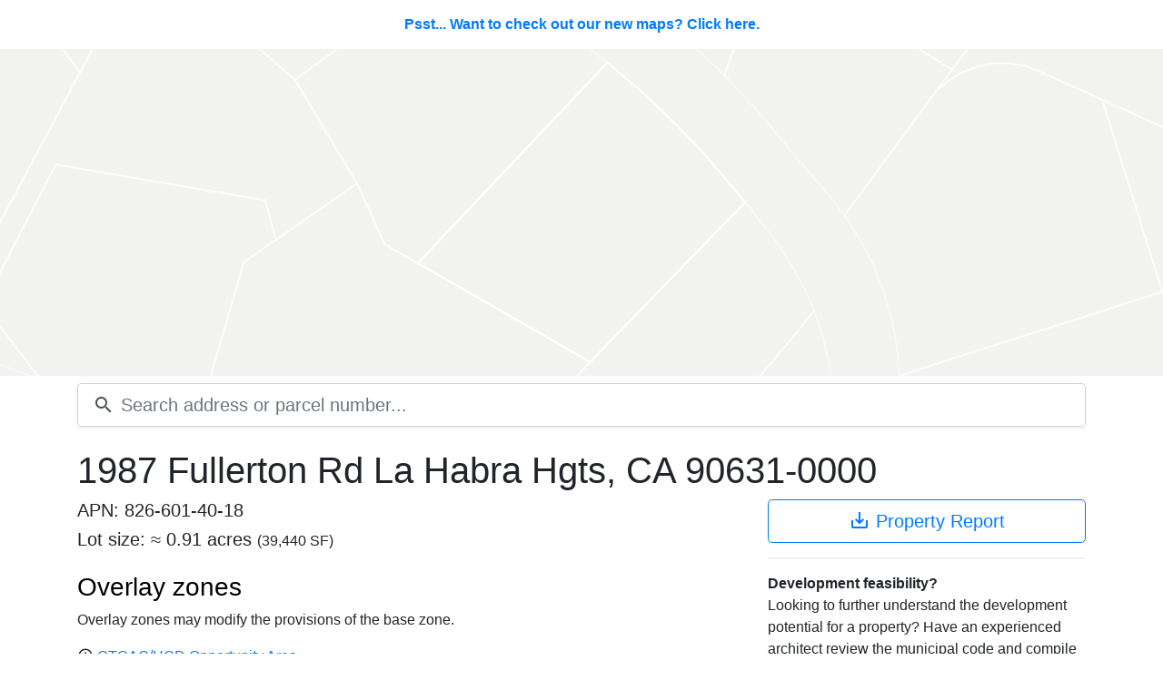

--- FILE ---
content_type: text/html; charset=utf-8
request_url: https://scoutred.com/parcels/38310019
body_size: 16433
content:
<!DOCTYPE html>
<html lang="en" class="h-full bg-gray-50">
    <head>
        <title>1987 Fullerton Rd La Habra Hgts, CA 90631-0000 - APN: 826-601-40-18 - Scoutred</title>
        <meta name="description" content="Property details for 1987 Fullerton Rd La Habra Hgts, CA 90631-0000 with Assessor Parcel Number (APN): 826-601-40-18. Details include property owner name, owner address, zoning, assessor parcel number, community plan, overlay zones. Download property details in AutoCAD, KML, CSV and PDF formats.">

        
        <meta property="og:title"        content="1987 Fullerton Rd La Habra Hgts, CA 90631-0000 - APN: 826-601-40-18 - Scoutred" />
        <meta property="og:type"         content="place"/>
        <meta property="og:url"          content="//https:%2F%2Fscoutred.com/parcels/38310019"/>
        <meta property="og:description"  content="Property details for 1987 Fullerton Rd La Habra Hgts, CA 90631-0000 with Assessor Parcel Number (APN): 826-601-40-18. Details include property owner name, owner address, zoning, assessor parcel number, community plan, overlay zones. Download property details in AutoCAD, KML, CSV and PDF formats."/>
        <meta property="og:site_name"    content="Scoutred"/>
    
        
            <meta property="place:location:latitude"	content="33.95910003359371" /> 
            <meta property="place:location:longitude"	content="-117.92747245934311" /> 
        
    

        <meta name="twitter:card"         content="summary_large_image"/>
        <meta name="twitter:site"         content="@scoutredhq"/>
        <meta name="twitter:domain"       content="scoutred.com"/>
        <meta name="twitter:title"        content="1987 Fullerton Rd La Habra Hgts, CA 90631-0000 - APN: 826-601-40-18 - Scoutred" />
        <meta name="twitter:description"  content="Property details for 1987 Fullerton Rd La Habra Hgts, CA 90631-0000 with Assessor Parcel Number (APN): 826-601-40-18. Details include property owner name, owner address, zoning, assessor parcel number, community plan, overlay zones. Download property details in AutoCAD, KML, CSV and PDF formats." />

        <meta charset="utf-8">
<meta http-equiv="Content-Language" content="en">

<meta name="viewport" content="width=device-width, initial-scale=1.0">

<meta name="format-detection" content="telephone=no">


<link rel="apple-touch-icon" sizes="180x180" href="/static/shortcut-icons/apple-touch-icon.png">
<link rel="icon" type="image/png" sizes="32x32" href="/static/shortcut-icons/favicon-32x32.png">
<link rel="icon" type="image/png" sizes="16x16" href="/static/shortcut-icons/favicon-16x16.png">
<link rel="manifest" href="/static/shortcut-icons/site.webmanifest">
<link rel="mask-icon" href="/static/shortcut-icons/safari-pinned-tab.svg" color="#cc1717">
<link rel="shortcut icon" href="/static/shortcut-icons/favicon.ico">
<meta name="msapplication-TileColor" content="#ffffff">
<meta name="msapplication-config" content="/static/shortcut-icons/browserconfig.xml">
<meta name="theme-color" content="#ffffff">


<link href="https://fonts.googleapis.com/icon?family=Material+Icons" rel="stylesheet">
<link href="/static/lib/bootstrap/v4.1.3/css/bootstrap.min.css" rel="stylesheet">
<link href="/static/css/common.css" rel="stylesheet">
<link rel="canonical" href="//https:%2F%2Fscoutred.com/parcels/38310019" itemprop="url"><link rel="stylesheet" href="/static/lib/mapbox-gl-js/v1.1.1/mapbox-gl.css"></link>
        <link rel="stylesheet" href="/static/css/app.css">
    <script type="text/javascript">
        
        window.parcel = {
            id: "38310019",
            apn: "8266014018"
        };
        window.feature = {
            sourceLayer: 'parcels',
            bounds: {"crs":{"type":"name","properties":{"name":"EPSG:4326"}},"bbox":[-117.9279782373,33.9587482325,-117.9270102584,33.9594837182],"type":"Polygon","coordinates":[[[-117.9279782373,33.9587482325],[-117.9279782373,33.9594837182],[-117.9270102584,33.9594837182],[-117.9270102584,33.9587482325],[-117.9279782373,33.9587482325]]]},
            properties: {
                geohash: "9qh1hqpf4nncqu1zreu2"
            }
        };
    </script>

        <script type="application/ld+json">[{"@context":"http://schema.org/","@type":"Place","address":{"@type":"PostalAddress","streetAddress":"1987 Fullerton Rd","addressLocality":"La Habra Hgts","addressRegion":"CA","postalCode":"90631-0000","addressCountry":"USA"},"geo":{"@type":"GeoCoordinates","latitude":33.95910003359371,"longitude":-117.92747245934311},"hasMap":"http://scoutred.com/parcels/38310019","url":"http://scoutred.com/parcels/38310019"}]</script>
    </head>
    <body>
    <div id="parcel">
        
    <a href="/maps/parcels/38310019" id="map-tease">Psst... Want to check out our new maps? Click here.</a>
        <atlas inline-template>
    <div id="map-wrapper">
        <div v-if="map" id="map" v-cloak></div>
        <div v-else v-cloak id="no-map">No map data available</div>
    </div>
</atlas>

        <div id="search">
	<div class="container position-relative">
		<search inline-template>
			<div class="position-relative" v-on:keyup.esc="clear">
				<form v-on:submit.prevent>
					<div class="input-group input-group-lg shadow-sm">
						<div class="input-group-prepend">
							<div class="input-group-text bg-white border-right-0 pr-0">
								<i class="material-icons align-text-bottom">search</i>
							</div>
						</div>
						<input id="search-input" 
							v-on:blur="clear" 
							v-on:keyup="search" 
							v-on:keydown.enter.prevent.stop="go" 
							v-on:keydown.down.prevent.stop="down" 
							v-on:keydown.up.prevent.stop="up" 
							class="form-control border-left-0 pl-2" 
							type="text" 
							placeholder="Search address or parcel number..." 
							autocomplete="off" autofocus>
					</div>
				</form>
				<div id="auto-complete-results" class="shadow border rounded-bottom" v-cloak v-if="results.length">
					<auto-complete-item 
						v-for="(res, idx) in results"
						v-bind:result="res"
						v-bind:key="res.id"
						v-bind:active="activeIndex === idx"
						v-on:mouse-enter="activeIndex = idx"
						v-on:go="go" inline-template>
						<div class="auto-result text-truncate row no-gutters" v-on:mousedown="$emit('go')" v-on:mouseenter="$emit('mouse-enter')" :class="{'active': active}">
							<div class="col-md-8 text-truncate">
								<span class="addr-full"><span class="address font-weight-bold">${result.full}</span>, <small>${result.jurisdiction} ${result.state}</small></span>
							</div>
							<div class="col-md-4">
								<span class="badge badge-light float-md-right">APN: ${result.apnFmt}</span>
							</div>
						</div>
					</auto-complete-item>
				</div>
			</div>
		</search>
	</div>
</div>

        <div class="container rel">
            <div class="row mt-3">
                <div class="col-12">
                    <h1 class="address">1987 Fullerton Rd La Habra Hgts, CA 90631-0000</h1>
                </div>
            </div>
            <div class="row">
                <div class="col-xs-12 col-md-8">
                    
                        <h5>APN: 826-601-40-18</h5>
                    
                    <h5>Lot size: &asymp; 0.91 acres <small>(39,440 SF)</small> </h5>
                    

                    

                    <a href="#overlays" class="no-deco"><h3 id="overlays" class="mt-4">Overlay zones</h3></a>
<p>
	Overlay zones may modify the provisions of the base zone.
</p>
	<ul class="list-unstyled">
			
    <li>
        <i class="material-icons md-18 align-text-bottom">error_outline</i>
        <a href="/overlays/2651469">
            <span>CTCAC/HCD Opportunity Area</span>
        </a>
    </li>

	</ul>
<p>
	Note: Overlay zones are added upon request. If you would like one added <a href="mailto:hello@scoutred.com">contact us</a>.
</p>
                    <a href="#structure" class="no-deco"><h3 id="structure" class="mt-4">Structure details</h3></a>
	<p>
		To view structure details for this property please <a href="/signup?redirect=%2Fparcels%2F38310019%23structure">sign up</a> or <a href="/login?redirect=%2Fparcels%2F38310019%23structure">login</a>.
	</p>

                    

                    
    <a href="#assessor" class="no-deco"><h3 id="assessor" class="mt-4">Assessor values</h3></a>
    <table class="table table-sm no-row-borders">
        <tbody>
            <tr class="d-flex">
                <td class="col-6">Land</td>
                <td class="col-3 text-right">$192,457</td>
                <td class="col-3 text-right">44.24%</td>
            </tr>
            <tr class="d-flex">
                <td class="col-6">Improvements</td>
                <td class="col-3 text-right">$242,597</td>
                <td class="col-3 text-right">55.76%</td>
            </tr>
            <tr class="table-row-sum d-flex">
                <td class="col-6">Total</td>
                <td class="col-3 text-right">$435,054</td>
                <td class="col-3 text-right"></td>
            </tr>
        </tbody>
    </table>

                    
    <a href="#legal-description" class="no-deco"><h3 id="legal-description" class="mt-4">Legal description</h3></a>
    <p>
        PARCEL MAP AS PER BK 27 PG 69 OF P M LOT    1
    </p>


                    
    <a href="#owner" class="no-deco">
        <h3 id="owner" class="h4-space text-sr-attention">
            <i class="material-icons md-24 red align-baseline">lock</i> Owner information <small> - Updated January 11, 2026</small>
        </h3>
    </a>
    <a href="/signup?redirect=%2Fparcels%2F38310019%2Funlock%3Faddress_id%3D21648293">Unlock this parcel</a> for owner's name and address.

                    
    <a href="#downloads" class="no-deco">
    <h3 id="downloads" class="h4-space text-sr-attention">
        <i class="material-icons md-24 red align-baseline">lock</i> Parcel downloads
    </h3>
</a>
<p>
    <a href="/signup?redirect=%2Fparcels%2F38310019%2Funlock%3Faddress_id%3D21648293">Unlock this parcel</a> to download the property's lot lines in the following file formats: 
</p>
<ul class="list-unstyled">
    <li><i class="material-icons align-text-bottom">save_alt</i> <a href="/signup?redirect=%2Fparcels%2F38310019%2Funlock%3Faddress_id%3D21648293"><strong>DXF</strong></a> AutoCAD interchange format. Includes surrounding parcel lot lines. <a href="https://cdn.scoutred.com/web-static/download/examples/parcel-id-923640.dxf" target="_blank">Example DXF</a>.</li>
    <li><i class="material-icons align-text-bottom">save_alt</i> <a href="/signup?redirect=%2Fparcels%2F38310019%2Funlock%3Faddress_id%3D21648293"><strong>KML</strong> </a> Google Earth format. Includes parcel lot line. <a href="https://s3.amazonaws.com/scoutred.com/web-static/download/examples/parcel-id-820969.kml" target="_blank">Example KML</a>.</li>
</ul>
<p>
    <a href="/signup?redirect=%2Fparcels%2F38310019%2Funlock%3Faddress_id%3D21648293">Unlock this parcel</a> to download the property's data attributes in the following file formats: 
</p>
<ul class="list-unstyled">
    <li><i class="material-icons align-text-bottom">save_alt</i> <a href="/signup?redirect=%2Fparcels%2F38310019%2Funlock%3Faddress_id%3D21648293"><strong>CSV</strong></a> Perfect for spreadsheet programs. <a href="https://s3.amazonaws.com/scoutred.com/web-static/download/examples/parcel-id-820969.csv" target="_blank">Example CSV</a>.</li> 
    <li><i class="material-icons align-text-bottom">save_alt</i> <a href="/signup?redirect=%2Fparcels%2F38310019%2Funlock%3Faddress_id%3D21648293"><strong>PDF</strong></a> Beautiful client ready PDF property report. <a href="https://cdn.scoutred.com/web-static/download/examples/parcel-id-969509.pdf" target="_blank">Example PDF</a>.</li>
</ul>


                    <a href="#permits" class="no-deco"><h3 id="permits" class="mt-4">Permits</h3></a>

	<p>
		To view the permits for this property please <a href="/signup?redirect=%2Fparcels%2F38310019%23permits">sign up</a> or <a href="/login?redirect=%2Fparcels%2F38310019%23permits">login</a>.
	</p>
<p>
	Are you interested in permit data? Try our <a href="/maps/permits">permit search</a>.
</p>

                    
    <a href="#coordinates" class="no-deco"><h3 id="coordinates" class="mt-4">Geographic coordinates</h3></a>
    Longitude: -117.92747245934311
    <br>
    Latitude: 33.95910003359371
                    <hr>
                    <p class="text-muted">
                        <i><small>Data last checked: January 11, 2026</small></i>
                    </p>
                </div>
                <div class="col-xs-12 col-md-4">
                    
    <a href="/signup?redirect=%2Fparcels%2F38310019%2Funlock%3Faddress_id%3D21648293" class="btn btn-default btn-block btn-lg btn-outline-primary" title="Download property report">
        <i class="material-icons align-text-bottom">save_alt</i> Property Report
    </a>


                    <hr>
                    <b>Development feasibility?</b>
                    <p>
                        Looking to further understand the development potential for a property? Have an experienced architect review the municipal code and compile a feasibility study for you. Call <a href="tel:6193040300">(619) 304-0300</a>.
                    </p>
                </div>
            </div>
        </div>
        
    <notification v-show="error || alert" v-bind:error="error" v-bind:alert="alert" v-on:close="clearNotification" v-cloak
        inline-template>
        <div class="notifications" v-bind:class="{error: error}">
            <div class="container">
                <div class="float-right" v-on:click="close"><i class="material-icons close-icon">close</i></div>
                <p>${message}</p>
            </div>
        </div>
    </notification>
    </div>
<footer class="mt-5 pb-5">
	<div class="container pt-5 border-top d-none d-md-block">
		<div class="row">
			<div class="col">
				<img src="/static/assets/core/scoutred-icon.svg" width="25" height="25" class=""> <a href="/">Scoutred</a>
				<a class="f-nav-link pl-4 pr-2" href="mailto:hello@scoutred.com">CONTACT</a>
				<a class="f-nav-link pr-2" href="https://updates.scoutred.com">BLOG</a>
				<a class="f-nav-link pr-2" href="/terms">TERMS</a>
				<a class="f-nav-link" href="/privacy">PRIVACY</a>
			</div>
			<div class="col text-right">
				<a class="f-nav-link border-right pr-3" href="/pricing">PRICING</a>
				
					<a class="f-nav-link pl-3 pr-3" href="/login">LOG IN</a>
					<a class="f-nav-link pr-3" href="/signup">SIGN UP</a>
				
			</div>
		</div>
	</div>
	
	<div class="container pt-5 border-top d-md-none">
		<div class="row">
			<div class="col text-center">
				<img src="/static/assets/core/scoutred-icon.svg" width="25" height="25" class=""> <a href="/">Scoutred</a>
			</div>
		</div>
		<div class="row">
			<div class="col text-center">
				<a class="btn btn-outline-secondary btn-block mt-3" href="/pricing">PRICING</a>
				
					<a class="btn btn-outline-secondary btn-block" href="/maps/auth/login">LOG IN</a>
					<a class="btn btn-outline-secondary btn-block" href="/maps/auth/signUp">SIGN UP</a>
				
			</div>
		</div>
		<div class="row mt-3">
			<div class="col text-center">
				<a class="f-nav-link pl-4 pr-2" href="mailto:hello@scoutred.com">CONTACT</a>
				<a class="f-nav-link pr-2" href="https://updates.scoutred.com">BLOG</a>
				<a class="f-nav-link pr-2" href="/terms">TERMS</a>
				<a class="f-nav-link" href="/privacy">PRIVACY</a>
			</div>
		</div>
	</div>
</footer>
        
<script src="/static/js/config.js"></script>


<script src="/static/lib/vue/2.5.17/vue.js"></script>
<script src="/static/lib/axios/0.18.0/axios.min.js"></script>
<script src="/static/lib/es6-promise/4.2.5/es6-promise.auto.min.js"></script>
<script src="/static/lib/js-cookie/2.2.0/js-cookie.min.js"></script>


<script src="/static/js/components/nav.js"></script>
<script src="/static/js/components/notifications.js"></script>
<script async src="https://www.googletagmanager.com/gtag/js?id=G-P83889C01L"></script>
<script>
    window.dataLayer = window.dataLayer || [];
    function gtag() { dataLayer.push(arguments); }
    gtag('js', new Date());

    gtag('config', 'G-P83889C01L');
</script>
        <script src="/static/lib/mapbox-gl-js/v1.1.1/mapbox-gl.js"></script>
        <script src="/static/js/components/atlas.js"></script>
        <script src="/static/js/components/search.js"></script>
    <script src="/static/js/parcel/parcel.js"></script>
</body>
</html>

--- FILE ---
content_type: text/javascript; charset=utf-8
request_url: https://scoutred.com/static/js/parcel/parcel.js
body_size: 144
content:
var parcel = new Vue({
	el: '#parcel',
	delimiters: ['${', '}'],
	data: {
		alert: null,
		error: null
	},
	methods:{
		clearNotification: function(){
			this.error = null;
			this.alert = null;
		}
	}
});

--- FILE ---
content_type: text/javascript; charset=utf-8
request_url: https://scoutred.com/static/lib/vue/2.5.17/vue.js
body_size: 289584
content:
/*!
 * Vue.js v2.5.17
 * (c) 2014-2018 Evan You
 * Released under the MIT License.
 */
(function (global, factory) {
	typeof exports === 'object' && typeof module !== 'undefined' ? module.exports = factory() :
	typeof define === 'function' && define.amd ? define(factory) :
	(global.Vue = factory());
}(this, (function () { 'use strict';

/*  */

var emptyObject = Object.freeze({});

// these helpers produces better vm code in JS engines due to their
// explicitness and function inlining
function isUndef (v) {
  return v === undefined || v === null
}

function isDef (v) {
  return v !== undefined && v !== null
}

function isTrue (v) {
  return v === true
}

function isFalse (v) {
  return v === false
}

/**
 * Check if value is primitive
 */
function isPrimitive (value) {
  return (
    typeof value === 'string' ||
    typeof value === 'number' ||
    // $flow-disable-line
    typeof value === 'symbol' ||
    typeof value === 'boolean'
  )
}

/**
 * Quick object check - this is primarily used to tell
 * Objects from primitive values when we know the value
 * is a JSON-compliant type.
 */
function isObject (obj) {
  return obj !== null && typeof obj === 'object'
}

/**
 * Get the raw type string of a value e.g. [object Object]
 */
var _toString = Object.prototype.toString;

function toRawType (value) {
  return _toString.call(value).slice(8, -1)
}

/**
 * Strict object type check. Only returns true
 * for plain JavaScript objects.
 */
function isPlainObject (obj) {
  return _toString.call(obj) === '[object Object]'
}

function isRegExp (v) {
  return _toString.call(v) === '[object RegExp]'
}

/**
 * Check if val is a valid array index.
 */
function isValidArrayIndex (val) {
  var n = parseFloat(String(val));
  return n >= 0 && Math.floor(n) === n && isFinite(val)
}

/**
 * Convert a value to a string that is actually rendered.
 */
function toString (val) {
  return val == null
    ? ''
    : typeof val === 'object'
      ? JSON.stringify(val, null, 2)
      : String(val)
}

/**
 * Convert a input value to a number for persistence.
 * If the conversion fails, return original string.
 */
function toNumber (val) {
  var n = parseFloat(val);
  return isNaN(n) ? val : n
}

/**
 * Make a map and return a function for checking if a key
 * is in that map.
 */
function makeMap (
  str,
  expectsLowerCase
) {
  var map = Object.create(null);
  var list = str.split(',');
  for (var i = 0; i < list.length; i++) {
    map[list[i]] = true;
  }
  return expectsLowerCase
    ? function (val) { return map[val.toLowerCase()]; }
    : function (val) { return map[val]; }
}

/**
 * Check if a tag is a built-in tag.
 */
var isBuiltInTag = makeMap('slot,component', true);

/**
 * Check if a attribute is a reserved attribute.
 */
var isReservedAttribute = makeMap('key,ref,slot,slot-scope,is');

/**
 * Remove an item from an array
 */
function remove (arr, item) {
  if (arr.length) {
    var index = arr.indexOf(item);
    if (index > -1) {
      return arr.splice(index, 1)
    }
  }
}

/**
 * Check whether the object has the property.
 */
var hasOwnProperty = Object.prototype.hasOwnProperty;
function hasOwn (obj, key) {
  return hasOwnProperty.call(obj, key)
}

/**
 * Create a cached version of a pure function.
 */
function cached (fn) {
  var cache = Object.create(null);
  return (function cachedFn (str) {
    var hit = cache[str];
    return hit || (cache[str] = fn(str))
  })
}

/**
 * Camelize a hyphen-delimited string.
 */
var camelizeRE = /-(\w)/g;
var camelize = cached(function (str) {
  return str.replace(camelizeRE, function (_, c) { return c ? c.toUpperCase() : ''; })
});

/**
 * Capitalize a string.
 */
var capitalize = cached(function (str) {
  return str.charAt(0).toUpperCase() + str.slice(1)
});

/**
 * Hyphenate a camelCase string.
 */
var hyphenateRE = /\B([A-Z])/g;
var hyphenate = cached(function (str) {
  return str.replace(hyphenateRE, '-$1').toLowerCase()
});

/**
 * Simple bind polyfill for environments that do not support it... e.g.
 * PhantomJS 1.x. Technically we don't need this anymore since native bind is
 * now more performant in most browsers, but removing it would be breaking for
 * code that was able to run in PhantomJS 1.x, so this must be kept for
 * backwards compatibility.
 */

/* istanbul ignore next */
function polyfillBind (fn, ctx) {
  function boundFn (a) {
    var l = arguments.length;
    return l
      ? l > 1
        ? fn.apply(ctx, arguments)
        : fn.call(ctx, a)
      : fn.call(ctx)
  }

  boundFn._length = fn.length;
  return boundFn
}

function nativeBind (fn, ctx) {
  return fn.bind(ctx)
}

var bind = Function.prototype.bind
  ? nativeBind
  : polyfillBind;

/**
 * Convert an Array-like object to a real Array.
 */
function toArray (list, start) {
  start = start || 0;
  var i = list.length - start;
  var ret = new Array(i);
  while (i--) {
    ret[i] = list[i + start];
  }
  return ret
}

/**
 * Mix properties into target object.
 */
function extend (to, _from) {
  for (var key in _from) {
    to[key] = _from[key];
  }
  return to
}

/**
 * Merge an Array of Objects into a single Object.
 */
function toObject (arr) {
  var res = {};
  for (var i = 0; i < arr.length; i++) {
    if (arr[i]) {
      extend(res, arr[i]);
    }
  }
  return res
}

/**
 * Perform no operation.
 * Stubbing args to make Flow happy without leaving useless transpiled code
 * with ...rest (https://flow.org/blog/2017/05/07/Strict-Function-Call-Arity/)
 */
function noop (a, b, c) {}

/**
 * Always return false.
 */
var no = function (a, b, c) { return false; };

/**
 * Return same value
 */
var identity = function (_) { return _; };

/**
 * Generate a static keys string from compiler modules.
 */
function genStaticKeys (modules) {
  return modules.reduce(function (keys, m) {
    return keys.concat(m.staticKeys || [])
  }, []).join(',')
}

/**
 * Check if two values are loosely equal - that is,
 * if they are plain objects, do they have the same shape?
 */
function looseEqual (a, b) {
  if (a === b) { return true }
  var isObjectA = isObject(a);
  var isObjectB = isObject(b);
  if (isObjectA && isObjectB) {
    try {
      var isArrayA = Array.isArray(a);
      var isArrayB = Array.isArray(b);
      if (isArrayA && isArrayB) {
        return a.length === b.length && a.every(function (e, i) {
          return looseEqual(e, b[i])
        })
      } else if (!isArrayA && !isArrayB) {
        var keysA = Object.keys(a);
        var keysB = Object.keys(b);
        return keysA.length === keysB.length && keysA.every(function (key) {
          return looseEqual(a[key], b[key])
        })
      } else {
        /* istanbul ignore next */
        return false
      }
    } catch (e) {
      /* istanbul ignore next */
      return false
    }
  } else if (!isObjectA && !isObjectB) {
    return String(a) === String(b)
  } else {
    return false
  }
}

function looseIndexOf (arr, val) {
  for (var i = 0; i < arr.length; i++) {
    if (looseEqual(arr[i], val)) { return i }
  }
  return -1
}

/**
 * Ensure a function is called only once.
 */
function once (fn) {
  var called = false;
  return function () {
    if (!called) {
      called = true;
      fn.apply(this, arguments);
    }
  }
}

var SSR_ATTR = 'data-server-rendered';

var ASSET_TYPES = [
  'component',
  'directive',
  'filter'
];

var LIFECYCLE_HOOKS = [
  'beforeCreate',
  'created',
  'beforeMount',
  'mounted',
  'beforeUpdate',
  'updated',
  'beforeDestroy',
  'destroyed',
  'activated',
  'deactivated',
  'errorCaptured'
];

/*  */

var config = ({
  /**
   * Option merge strategies (used in core/util/options)
   */
  // $flow-disable-line
  optionMergeStrategies: Object.create(null),

  /**
   * Whether to suppress warnings.
   */
  silent: false,

  /**
   * Show production mode tip message on boot?
   */
  productionTip: "development" !== 'production',

  /**
   * Whether to enable devtools
   */
  devtools: "development" !== 'production',

  /**
   * Whether to record perf
   */
  performance: false,

  /**
   * Error handler for watcher errors
   */
  errorHandler: null,

  /**
   * Warn handler for watcher warns
   */
  warnHandler: null,

  /**
   * Ignore certain custom elements
   */
  ignoredElements: [],

  /**
   * Custom user key aliases for v-on
   */
  // $flow-disable-line
  keyCodes: Object.create(null),

  /**
   * Check if a tag is reserved so that it cannot be registered as a
   * component. This is platform-dependent and may be overwritten.
   */
  isReservedTag: no,

  /**
   * Check if an attribute is reserved so that it cannot be used as a component
   * prop. This is platform-dependent and may be overwritten.
   */
  isReservedAttr: no,

  /**
   * Check if a tag is an unknown element.
   * Platform-dependent.
   */
  isUnknownElement: no,

  /**
   * Get the namespace of an element
   */
  getTagNamespace: noop,

  /**
   * Parse the real tag name for the specific platform.
   */
  parsePlatformTagName: identity,

  /**
   * Check if an attribute must be bound using property, e.g. value
   * Platform-dependent.
   */
  mustUseProp: no,

  /**
   * Exposed for legacy reasons
   */
  _lifecycleHooks: LIFECYCLE_HOOKS
})

/*  */

/**
 * Check if a string starts with $ or _
 */
function isReserved (str) {
  var c = (str + '').charCodeAt(0);
  return c === 0x24 || c === 0x5F
}

/**
 * Define a property.
 */
function def (obj, key, val, enumerable) {
  Object.defineProperty(obj, key, {
    value: val,
    enumerable: !!enumerable,
    writable: true,
    configurable: true
  });
}

/**
 * Parse simple path.
 */
var bailRE = /[^\w.$]/;
function parsePath (path) {
  if (bailRE.test(path)) {
    return
  }
  var segments = path.split('.');
  return function (obj) {
    for (var i = 0; i < segments.length; i++) {
      if (!obj) { return }
      obj = obj[segments[i]];
    }
    return obj
  }
}

/*  */

// can we use __proto__?
var hasProto = '__proto__' in {};

// Browser environment sniffing
var inBrowser = typeof window !== 'undefined';
var inWeex = typeof WXEnvironment !== 'undefined' && !!WXEnvironment.platform;
var weexPlatform = inWeex && WXEnvironment.platform.toLowerCase();
var UA = inBrowser && window.navigator.userAgent.toLowerCase();
var isIE = UA && /msie|trident/.test(UA);
var isIE9 = UA && UA.indexOf('msie 9.0') > 0;
var isEdge = UA && UA.indexOf('edge/') > 0;
var isAndroid = (UA && UA.indexOf('android') > 0) || (weexPlatform === 'android');
var isIOS = (UA && /iphone|ipad|ipod|ios/.test(UA)) || (weexPlatform === 'ios');
var isChrome = UA && /chrome\/\d+/.test(UA) && !isEdge;

// Firefox has a "watch" function on Object.prototype...
var nativeWatch = ({}).watch;

var supportsPassive = false;
if (inBrowser) {
  try {
    var opts = {};
    Object.defineProperty(opts, 'passive', ({
      get: function get () {
        /* istanbul ignore next */
        supportsPassive = true;
      }
    })); // https://github.com/facebook/flow/issues/285
    window.addEventListener('test-passive', null, opts);
  } catch (e) {}
}

// this needs to be lazy-evaled because vue may be required before
// vue-server-renderer can set VUE_ENV
var _isServer;
var isServerRendering = function () {
  if (_isServer === undefined) {
    /* istanbul ignore if */
    if (!inBrowser && !inWeex && typeof global !== 'undefined') {
      // detect presence of vue-server-renderer and avoid
      // Webpack shimming the process
      _isServer = global['process'].env.VUE_ENV === 'server';
    } else {
      _isServer = false;
    }
  }
  return _isServer
};

// detect devtools
var devtools = inBrowser && window.__VUE_DEVTOOLS_GLOBAL_HOOK__;

/* istanbul ignore next */
function isNative (Ctor) {
  return typeof Ctor === 'function' && /native code/.test(Ctor.toString())
}

var hasSymbol =
  typeof Symbol !== 'undefined' && isNative(Symbol) &&
  typeof Reflect !== 'undefined' && isNative(Reflect.ownKeys);

var _Set;
/* istanbul ignore if */ // $flow-disable-line
if (typeof Set !== 'undefined' && isNative(Set)) {
  // use native Set when available.
  _Set = Set;
} else {
  // a non-standard Set polyfill that only works with primitive keys.
  _Set = (function () {
    function Set () {
      this.set = Object.create(null);
    }
    Set.prototype.has = function has (key) {
      return this.set[key] === true
    };
    Set.prototype.add = function add (key) {
      this.set[key] = true;
    };
    Set.prototype.clear = function clear () {
      this.set = Object.create(null);
    };

    return Set;
  }());
}

/*  */

var warn = noop;
var tip = noop;
var generateComponentTrace = (noop); // work around flow check
var formatComponentName = (noop);

{
  var hasConsole = typeof console !== 'undefined';
  var classifyRE = /(?:^|[-_])(\w)/g;
  var classify = function (str) { return str
    .replace(classifyRE, function (c) { return c.toUpperCase(); })
    .replace(/[-_]/g, ''); };

  warn = function (msg, vm) {
    var trace = vm ? generateComponentTrace(vm) : '';

    if (config.warnHandler) {
      config.warnHandler.call(null, msg, vm, trace);
    } else if (hasConsole && (!config.silent)) {
      console.error(("[Vue warn]: " + msg + trace));
    }
  };

  tip = function (msg, vm) {
    if (hasConsole && (!config.silent)) {
      console.warn("[Vue tip]: " + msg + (
        vm ? generateComponentTrace(vm) : ''
      ));
    }
  };

  formatComponentName = function (vm, includeFile) {
    if (vm.$root === vm) {
      return '<Root>'
    }
    var options = typeof vm === 'function' && vm.cid != null
      ? vm.options
      : vm._isVue
        ? vm.$options || vm.constructor.options
        : vm || {};
    var name = options.name || options._componentTag;
    var file = options.__file;
    if (!name && file) {
      var match = file.match(/([^/\\]+)\.vue$/);
      name = match && match[1];
    }

    return (
      (name ? ("<" + (classify(name)) + ">") : "<Anonymous>") +
      (file && includeFile !== false ? (" at " + file) : '')
    )
  };

  var repeat = function (str, n) {
    var res = '';
    while (n) {
      if (n % 2 === 1) { res += str; }
      if (n > 1) { str += str; }
      n >>= 1;
    }
    return res
  };

  generateComponentTrace = function (vm) {
    if (vm._isVue && vm.$parent) {
      var tree = [];
      var currentRecursiveSequence = 0;
      while (vm) {
        if (tree.length > 0) {
          var last = tree[tree.length - 1];
          if (last.constructor === vm.constructor) {
            currentRecursiveSequence++;
            vm = vm.$parent;
            continue
          } else if (currentRecursiveSequence > 0) {
            tree[tree.length - 1] = [last, currentRecursiveSequence];
            currentRecursiveSequence = 0;
          }
        }
        tree.push(vm);
        vm = vm.$parent;
      }
      return '\n\nfound in\n\n' + tree
        .map(function (vm, i) { return ("" + (i === 0 ? '---> ' : repeat(' ', 5 + i * 2)) + (Array.isArray(vm)
            ? ((formatComponentName(vm[0])) + "... (" + (vm[1]) + " recursive calls)")
            : formatComponentName(vm))); })
        .join('\n')
    } else {
      return ("\n\n(found in " + (formatComponentName(vm)) + ")")
    }
  };
}

/*  */


var uid = 0;

/**
 * A dep is an observable that can have multiple
 * directives subscribing to it.
 */
var Dep = function Dep () {
  this.id = uid++;
  this.subs = [];
};

Dep.prototype.addSub = function addSub (sub) {
  this.subs.push(sub);
};

Dep.prototype.removeSub = function removeSub (sub) {
  remove(this.subs, sub);
};

Dep.prototype.depend = function depend () {
  if (Dep.target) {
    Dep.target.addDep(this);
  }
};

Dep.prototype.notify = function notify () {
  // stabilize the subscriber list first
  var subs = this.subs.slice();
  for (var i = 0, l = subs.length; i < l; i++) {
    subs[i].update();
  }
};

// the current target watcher being evaluated.
// this is globally unique because there could be only one
// watcher being evaluated at any time.
Dep.target = null;
var targetStack = [];

function pushTarget (_target) {
  if (Dep.target) { targetStack.push(Dep.target); }
  Dep.target = _target;
}

function popTarget () {
  Dep.target = targetStack.pop();
}

/*  */

var VNode = function VNode (
  tag,
  data,
  children,
  text,
  elm,
  context,
  componentOptions,
  asyncFactory
) {
  this.tag = tag;
  this.data = data;
  this.children = children;
  this.text = text;
  this.elm = elm;
  this.ns = undefined;
  this.context = context;
  this.fnContext = undefined;
  this.fnOptions = undefined;
  this.fnScopeId = undefined;
  this.key = data && data.key;
  this.componentOptions = componentOptions;
  this.componentInstance = undefined;
  this.parent = undefined;
  this.raw = false;
  this.isStatic = false;
  this.isRootInsert = true;
  this.isComment = false;
  this.isCloned = false;
  this.isOnce = false;
  this.asyncFactory = asyncFactory;
  this.asyncMeta = undefined;
  this.isAsyncPlaceholder = false;
};

var prototypeAccessors = { child: { configurable: true } };

// DEPRECATED: alias for componentInstance for backwards compat.
/* istanbul ignore next */
prototypeAccessors.child.get = function () {
  return this.componentInstance
};

Object.defineProperties( VNode.prototype, prototypeAccessors );

var createEmptyVNode = function (text) {
  if ( text === void 0 ) text = '';

  var node = new VNode();
  node.text = text;
  node.isComment = true;
  return node
};

function createTextVNode (val) {
  return new VNode(undefined, undefined, undefined, String(val))
}

// optimized shallow clone
// used for static nodes and slot nodes because they may be reused across
// multiple renders, cloning them avoids errors when DOM manipulations rely
// on their elm reference.
function cloneVNode (vnode) {
  var cloned = new VNode(
    vnode.tag,
    vnode.data,
    vnode.children,
    vnode.text,
    vnode.elm,
    vnode.context,
    vnode.componentOptions,
    vnode.asyncFactory
  );
  cloned.ns = vnode.ns;
  cloned.isStatic = vnode.isStatic;
  cloned.key = vnode.key;
  cloned.isComment = vnode.isComment;
  cloned.fnContext = vnode.fnContext;
  cloned.fnOptions = vnode.fnOptions;
  cloned.fnScopeId = vnode.fnScopeId;
  cloned.isCloned = true;
  return cloned
}

/*
 * not type checking this file because flow doesn't play well with
 * dynamically accessing methods on Array prototype
 */

var arrayProto = Array.prototype;
var arrayMethods = Object.create(arrayProto);

var methodsToPatch = [
  'push',
  'pop',
  'shift',
  'unshift',
  'splice',
  'sort',
  'reverse'
];

/**
 * Intercept mutating methods and emit events
 */
methodsToPatch.forEach(function (method) {
  // cache original method
  var original = arrayProto[method];
  def(arrayMethods, method, function mutator () {
    var args = [], len = arguments.length;
    while ( len-- ) args[ len ] = arguments[ len ];

    var result = original.apply(this, args);
    var ob = this.__ob__;
    var inserted;
    switch (method) {
      case 'push':
      case 'unshift':
        inserted = args;
        break
      case 'splice':
        inserted = args.slice(2);
        break
    }
    if (inserted) { ob.observeArray(inserted); }
    // notify change
    ob.dep.notify();
    return result
  });
});

/*  */

var arrayKeys = Object.getOwnPropertyNames(arrayMethods);

/**
 * In some cases we may want to disable observation inside a component's
 * update computation.
 */
var shouldObserve = true;

function toggleObserving (value) {
  shouldObserve = value;
}

/**
 * Observer class that is attached to each observed
 * object. Once attached, the observer converts the target
 * object's property keys into getter/setters that
 * collect dependencies and dispatch updates.
 */
var Observer = function Observer (value) {
  this.value = value;
  this.dep = new Dep();
  this.vmCount = 0;
  def(value, '__ob__', this);
  if (Array.isArray(value)) {
    var augment = hasProto
      ? protoAugment
      : copyAugment;
    augment(value, arrayMethods, arrayKeys);
    this.observeArray(value);
  } else {
    this.walk(value);
  }
};

/**
 * Walk through each property and convert them into
 * getter/setters. This method should only be called when
 * value type is Object.
 */
Observer.prototype.walk = function walk (obj) {
  var keys = Object.keys(obj);
  for (var i = 0; i < keys.length; i++) {
    defineReactive(obj, keys[i]);
  }
};

/**
 * Observe a list of Array items.
 */
Observer.prototype.observeArray = function observeArray (items) {
  for (var i = 0, l = items.length; i < l; i++) {
    observe(items[i]);
  }
};

// helpers

/**
 * Augment an target Object or Array by intercepting
 * the prototype chain using __proto__
 */
function protoAugment (target, src, keys) {
  /* eslint-disable no-proto */
  target.__proto__ = src;
  /* eslint-enable no-proto */
}

/**
 * Augment an target Object or Array by defining
 * hidden properties.
 */
/* istanbul ignore next */
function copyAugment (target, src, keys) {
  for (var i = 0, l = keys.length; i < l; i++) {
    var key = keys[i];
    def(target, key, src[key]);
  }
}

/**
 * Attempt to create an observer instance for a value,
 * returns the new observer if successfully observed,
 * or the existing observer if the value already has one.
 */
function observe (value, asRootData) {
  if (!isObject(value) || value instanceof VNode) {
    return
  }
  var ob;
  if (hasOwn(value, '__ob__') && value.__ob__ instanceof Observer) {
    ob = value.__ob__;
  } else if (
    shouldObserve &&
    !isServerRendering() &&
    (Array.isArray(value) || isPlainObject(value)) &&
    Object.isExtensible(value) &&
    !value._isVue
  ) {
    ob = new Observer(value);
  }
  if (asRootData && ob) {
    ob.vmCount++;
  }
  return ob
}

/**
 * Define a reactive property on an Object.
 */
function defineReactive (
  obj,
  key,
  val,
  customSetter,
  shallow
) {
  var dep = new Dep();

  var property = Object.getOwnPropertyDescriptor(obj, key);
  if (property && property.configurable === false) {
    return
  }

  // cater for pre-defined getter/setters
  var getter = property && property.get;
  if (!getter && arguments.length === 2) {
    val = obj[key];
  }
  var setter = property && property.set;

  var childOb = !shallow && observe(val);
  Object.defineProperty(obj, key, {
    enumerable: true,
    configurable: true,
    get: function reactiveGetter () {
      var value = getter ? getter.call(obj) : val;
      if (Dep.target) {
        dep.depend();
        if (childOb) {
          childOb.dep.depend();
          if (Array.isArray(value)) {
            dependArray(value);
          }
        }
      }
      return value
    },
    set: function reactiveSetter (newVal) {
      var value = getter ? getter.call(obj) : val;
      /* eslint-disable no-self-compare */
      if (newVal === value || (newVal !== newVal && value !== value)) {
        return
      }
      /* eslint-enable no-self-compare */
      if ("development" !== 'production' && customSetter) {
        customSetter();
      }
      if (setter) {
        setter.call(obj, newVal);
      } else {
        val = newVal;
      }
      childOb = !shallow && observe(newVal);
      dep.notify();
    }
  });
}

/**
 * Set a property on an object. Adds the new property and
 * triggers change notification if the property doesn't
 * already exist.
 */
function set (target, key, val) {
  if ("development" !== 'production' &&
    (isUndef(target) || isPrimitive(target))
  ) {
    warn(("Cannot set reactive property on undefined, null, or primitive value: " + ((target))));
  }
  if (Array.isArray(target) && isValidArrayIndex(key)) {
    target.length = Math.max(target.length, key);
    target.splice(key, 1, val);
    return val
  }
  if (key in target && !(key in Object.prototype)) {
    target[key] = val;
    return val
  }
  var ob = (target).__ob__;
  if (target._isVue || (ob && ob.vmCount)) {
    "development" !== 'production' && warn(
      'Avoid adding reactive properties to a Vue instance or its root $data ' +
      'at runtime - declare it upfront in the data option.'
    );
    return val
  }
  if (!ob) {
    target[key] = val;
    return val
  }
  defineReactive(ob.value, key, val);
  ob.dep.notify();
  return val
}

/**
 * Delete a property and trigger change if necessary.
 */
function del (target, key) {
  if ("development" !== 'production' &&
    (isUndef(target) || isPrimitive(target))
  ) {
    warn(("Cannot delete reactive property on undefined, null, or primitive value: " + ((target))));
  }
  if (Array.isArray(target) && isValidArrayIndex(key)) {
    target.splice(key, 1);
    return
  }
  var ob = (target).__ob__;
  if (target._isVue || (ob && ob.vmCount)) {
    "development" !== 'production' && warn(
      'Avoid deleting properties on a Vue instance or its root $data ' +
      '- just set it to null.'
    );
    return
  }
  if (!hasOwn(target, key)) {
    return
  }
  delete target[key];
  if (!ob) {
    return
  }
  ob.dep.notify();
}

/**
 * Collect dependencies on array elements when the array is touched, since
 * we cannot intercept array element access like property getters.
 */
function dependArray (value) {
  for (var e = (void 0), i = 0, l = value.length; i < l; i++) {
    e = value[i];
    e && e.__ob__ && e.__ob__.dep.depend();
    if (Array.isArray(e)) {
      dependArray(e);
    }
  }
}

/*  */

/**
 * Option overwriting strategies are functions that handle
 * how to merge a parent option value and a child option
 * value into the final value.
 */
var strats = config.optionMergeStrategies;

/**
 * Options with restrictions
 */
{
  strats.el = strats.propsData = function (parent, child, vm, key) {
    if (!vm) {
      warn(
        "option \"" + key + "\" can only be used during instance " +
        'creation with the `new` keyword.'
      );
    }
    return defaultStrat(parent, child)
  };
}

/**
 * Helper that recursively merges two data objects together.
 */
function mergeData (to, from) {
  if (!from) { return to }
  var key, toVal, fromVal;
  var keys = Object.keys(from);
  for (var i = 0; i < keys.length; i++) {
    key = keys[i];
    toVal = to[key];
    fromVal = from[key];
    if (!hasOwn(to, key)) {
      set(to, key, fromVal);
    } else if (isPlainObject(toVal) && isPlainObject(fromVal)) {
      mergeData(toVal, fromVal);
    }
  }
  return to
}

/**
 * Data
 */
function mergeDataOrFn (
  parentVal,
  childVal,
  vm
) {
  if (!vm) {
    // in a Vue.extend merge, both should be functions
    if (!childVal) {
      return parentVal
    }
    if (!parentVal) {
      return childVal
    }
    // when parentVal & childVal are both present,
    // we need to return a function that returns the
    // merged result of both functions... no need to
    // check if parentVal is a function here because
    // it has to be a function to pass previous merges.
    return function mergedDataFn () {
      return mergeData(
        typeof childVal === 'function' ? childVal.call(this, this) : childVal,
        typeof parentVal === 'function' ? parentVal.call(this, this) : parentVal
      )
    }
  } else {
    return function mergedInstanceDataFn () {
      // instance merge
      var instanceData = typeof childVal === 'function'
        ? childVal.call(vm, vm)
        : childVal;
      var defaultData = typeof parentVal === 'function'
        ? parentVal.call(vm, vm)
        : parentVal;
      if (instanceData) {
        return mergeData(instanceData, defaultData)
      } else {
        return defaultData
      }
    }
  }
}

strats.data = function (
  parentVal,
  childVal,
  vm
) {
  if (!vm) {
    if (childVal && typeof childVal !== 'function') {
      "development" !== 'production' && warn(
        'The "data" option should be a function ' +
        'that returns a per-instance value in component ' +
        'definitions.',
        vm
      );

      return parentVal
    }
    return mergeDataOrFn(parentVal, childVal)
  }

  return mergeDataOrFn(parentVal, childVal, vm)
};

/**
 * Hooks and props are merged as arrays.
 */
function mergeHook (
  parentVal,
  childVal
) {
  return childVal
    ? parentVal
      ? parentVal.concat(childVal)
      : Array.isArray(childVal)
        ? childVal
        : [childVal]
    : parentVal
}

LIFECYCLE_HOOKS.forEach(function (hook) {
  strats[hook] = mergeHook;
});

/**
 * Assets
 *
 * When a vm is present (instance creation), we need to do
 * a three-way merge between constructor options, instance
 * options and parent options.
 */
function mergeAssets (
  parentVal,
  childVal,
  vm,
  key
) {
  var res = Object.create(parentVal || null);
  if (childVal) {
    "development" !== 'production' && assertObjectType(key, childVal, vm);
    return extend(res, childVal)
  } else {
    return res
  }
}

ASSET_TYPES.forEach(function (type) {
  strats[type + 's'] = mergeAssets;
});

/**
 * Watchers.
 *
 * Watchers hashes should not overwrite one
 * another, so we merge them as arrays.
 */
strats.watch = function (
  parentVal,
  childVal,
  vm,
  key
) {
  // work around Firefox's Object.prototype.watch...
  if (parentVal === nativeWatch) { parentVal = undefined; }
  if (childVal === nativeWatch) { childVal = undefined; }
  /* istanbul ignore if */
  if (!childVal) { return Object.create(parentVal || null) }
  {
    assertObjectType(key, childVal, vm);
  }
  if (!parentVal) { return childVal }
  var ret = {};
  extend(ret, parentVal);
  for (var key$1 in childVal) {
    var parent = ret[key$1];
    var child = childVal[key$1];
    if (parent && !Array.isArray(parent)) {
      parent = [parent];
    }
    ret[key$1] = parent
      ? parent.concat(child)
      : Array.isArray(child) ? child : [child];
  }
  return ret
};

/**
 * Other object hashes.
 */
strats.props =
strats.methods =
strats.inject =
strats.computed = function (
  parentVal,
  childVal,
  vm,
  key
) {
  if (childVal && "development" !== 'production') {
    assertObjectType(key, childVal, vm);
  }
  if (!parentVal) { return childVal }
  var ret = Object.create(null);
  extend(ret, parentVal);
  if (childVal) { extend(ret, childVal); }
  return ret
};
strats.provide = mergeDataOrFn;

/**
 * Default strategy.
 */
var defaultStrat = function (parentVal, childVal) {
  return childVal === undefined
    ? parentVal
    : childVal
};

/**
 * Validate component names
 */
function checkComponents (options) {
  for (var key in options.components) {
    validateComponentName(key);
  }
}

function validateComponentName (name) {
  if (!/^[a-zA-Z][\w-]*$/.test(name)) {
    warn(
      'Invalid component name: "' + name + '". Component names ' +
      'can only contain alphanumeric characters and the hyphen, ' +
      'and must start with a letter.'
    );
  }
  if (isBuiltInTag(name) || config.isReservedTag(name)) {
    warn(
      'Do not use built-in or reserved HTML elements as component ' +
      'id: ' + name
    );
  }
}

/**
 * Ensure all props option syntax are normalized into the
 * Object-based format.
 */
function normalizeProps (options, vm) {
  var props = options.props;
  if (!props) { return }
  var res = {};
  var i, val, name;
  if (Array.isArray(props)) {
    i = props.length;
    while (i--) {
      val = props[i];
      if (typeof val === 'string') {
        name = camelize(val);
        res[name] = { type: null };
      } else {
        warn('props must be strings when using array syntax.');
      }
    }
  } else if (isPlainObject(props)) {
    for (var key in props) {
      val = props[key];
      name = camelize(key);
      res[name] = isPlainObject(val)
        ? val
        : { type: val };
    }
  } else {
    warn(
      "Invalid value for option \"props\": expected an Array or an Object, " +
      "but got " + (toRawType(props)) + ".",
      vm
    );
  }
  options.props = res;
}

/**
 * Normalize all injections into Object-based format
 */
function normalizeInject (options, vm) {
  var inject = options.inject;
  if (!inject) { return }
  var normalized = options.inject = {};
  if (Array.isArray(inject)) {
    for (var i = 0; i < inject.length; i++) {
      normalized[inject[i]] = { from: inject[i] };
    }
  } else if (isPlainObject(inject)) {
    for (var key in inject) {
      var val = inject[key];
      normalized[key] = isPlainObject(val)
        ? extend({ from: key }, val)
        : { from: val };
    }
  } else {
    warn(
      "Invalid value for option \"inject\": expected an Array or an Object, " +
      "but got " + (toRawType(inject)) + ".",
      vm
    );
  }
}

/**
 * Normalize raw function directives into object format.
 */
function normalizeDirectives (options) {
  var dirs = options.directives;
  if (dirs) {
    for (var key in dirs) {
      var def = dirs[key];
      if (typeof def === 'function') {
        dirs[key] = { bind: def, update: def };
      }
    }
  }
}

function assertObjectType (name, value, vm) {
  if (!isPlainObject(value)) {
    warn(
      "Invalid value for option \"" + name + "\": expected an Object, " +
      "but got " + (toRawType(value)) + ".",
      vm
    );
  }
}

/**
 * Merge two option objects into a new one.
 * Core utility used in both instantiation and inheritance.
 */
function mergeOptions (
  parent,
  child,
  vm
) {
  {
    checkComponents(child);
  }

  if (typeof child === 'function') {
    child = child.options;
  }

  normalizeProps(child, vm);
  normalizeInject(child, vm);
  normalizeDirectives(child);
  var extendsFrom = child.extends;
  if (extendsFrom) {
    parent = mergeOptions(parent, extendsFrom, vm);
  }
  if (child.mixins) {
    for (var i = 0, l = child.mixins.length; i < l; i++) {
      parent = mergeOptions(parent, child.mixins[i], vm);
    }
  }
  var options = {};
  var key;
  for (key in parent) {
    mergeField(key);
  }
  for (key in child) {
    if (!hasOwn(parent, key)) {
      mergeField(key);
    }
  }
  function mergeField (key) {
    var strat = strats[key] || defaultStrat;
    options[key] = strat(parent[key], child[key], vm, key);
  }
  return options
}

/**
 * Resolve an asset.
 * This function is used because child instances need access
 * to assets defined in its ancestor chain.
 */
function resolveAsset (
  options,
  type,
  id,
  warnMissing
) {
  /* istanbul ignore if */
  if (typeof id !== 'string') {
    return
  }
  var assets = options[type];
  // check local registration variations first
  if (hasOwn(assets, id)) { return assets[id] }
  var camelizedId = camelize(id);
  if (hasOwn(assets, camelizedId)) { return assets[camelizedId] }
  var PascalCaseId = capitalize(camelizedId);
  if (hasOwn(assets, PascalCaseId)) { return assets[PascalCaseId] }
  // fallback to prototype chain
  var res = assets[id] || assets[camelizedId] || assets[PascalCaseId];
  if ("development" !== 'production' && warnMissing && !res) {
    warn(
      'Failed to resolve ' + type.slice(0, -1) + ': ' + id,
      options
    );
  }
  return res
}

/*  */

function validateProp (
  key,
  propOptions,
  propsData,
  vm
) {
  var prop = propOptions[key];
  var absent = !hasOwn(propsData, key);
  var value = propsData[key];
  // boolean casting
  var booleanIndex = getTypeIndex(Boolean, prop.type);
  if (booleanIndex > -1) {
    if (absent && !hasOwn(prop, 'default')) {
      value = false;
    } else if (value === '' || value === hyphenate(key)) {
      // only cast empty string / same name to boolean if
      // boolean has higher priority
      var stringIndex = getTypeIndex(String, prop.type);
      if (stringIndex < 0 || booleanIndex < stringIndex) {
        value = true;
      }
    }
  }
  // check default value
  if (value === undefined) {
    value = getPropDefaultValue(vm, prop, key);
    // since the default value is a fresh copy,
    // make sure to observe it.
    var prevShouldObserve = shouldObserve;
    toggleObserving(true);
    observe(value);
    toggleObserving(prevShouldObserve);
  }
  {
    assertProp(prop, key, value, vm, absent);
  }
  return value
}

/**
 * Get the default value of a prop.
 */
function getPropDefaultValue (vm, prop, key) {
  // no default, return undefined
  if (!hasOwn(prop, 'default')) {
    return undefined
  }
  var def = prop.default;
  // warn against non-factory defaults for Object & Array
  if ("development" !== 'production' && isObject(def)) {
    warn(
      'Invalid default value for prop "' + key + '": ' +
      'Props with type Object/Array must use a factory function ' +
      'to return the default value.',
      vm
    );
  }
  // the raw prop value was also undefined from previous render,
  // return previous default value to avoid unnecessary watcher trigger
  if (vm && vm.$options.propsData &&
    vm.$options.propsData[key] === undefined &&
    vm._props[key] !== undefined
  ) {
    return vm._props[key]
  }
  // call factory function for non-Function types
  // a value is Function if its prototype is function even across different execution context
  return typeof def === 'function' && getType(prop.type) !== 'Function'
    ? def.call(vm)
    : def
}

/**
 * Assert whether a prop is valid.
 */
function assertProp (
  prop,
  name,
  value,
  vm,
  absent
) {
  if (prop.required && absent) {
    warn(
      'Missing required prop: "' + name + '"',
      vm
    );
    return
  }
  if (value == null && !prop.required) {
    return
  }
  var type = prop.type;
  var valid = !type || type === true;
  var expectedTypes = [];
  if (type) {
    if (!Array.isArray(type)) {
      type = [type];
    }
    for (var i = 0; i < type.length && !valid; i++) {
      var assertedType = assertType(value, type[i]);
      expectedTypes.push(assertedType.expectedType || '');
      valid = assertedType.valid;
    }
  }
  if (!valid) {
    warn(
      "Invalid prop: type check failed for prop \"" + name + "\"." +
      " Expected " + (expectedTypes.map(capitalize).join(', ')) +
      ", got " + (toRawType(value)) + ".",
      vm
    );
    return
  }
  var validator = prop.validator;
  if (validator) {
    if (!validator(value)) {
      warn(
        'Invalid prop: custom validator check failed for prop "' + name + '".',
        vm
      );
    }
  }
}

var simpleCheckRE = /^(String|Number|Boolean|Function|Symbol)$/;

function assertType (value, type) {
  var valid;
  var expectedType = getType(type);
  if (simpleCheckRE.test(expectedType)) {
    var t = typeof value;
    valid = t === expectedType.toLowerCase();
    // for primitive wrapper objects
    if (!valid && t === 'object') {
      valid = value instanceof type;
    }
  } else if (expectedType === 'Object') {
    valid = isPlainObject(value);
  } else if (expectedType === 'Array') {
    valid = Array.isArray(value);
  } else {
    valid = value instanceof type;
  }
  return {
    valid: valid,
    expectedType: expectedType
  }
}

/**
 * Use function string name to check built-in types,
 * because a simple equality check will fail when running
 * across different vms / iframes.
 */
function getType (fn) {
  var match = fn && fn.toString().match(/^\s*function (\w+)/);
  return match ? match[1] : ''
}

function isSameType (a, b) {
  return getType(a) === getType(b)
}

function getTypeIndex (type, expectedTypes) {
  if (!Array.isArray(expectedTypes)) {
    return isSameType(expectedTypes, type) ? 0 : -1
  }
  for (var i = 0, len = expectedTypes.length; i < len; i++) {
    if (isSameType(expectedTypes[i], type)) {
      return i
    }
  }
  return -1
}

/*  */

function handleError (err, vm, info) {
  if (vm) {
    var cur = vm;
    while ((cur = cur.$parent)) {
      var hooks = cur.$options.errorCaptured;
      if (hooks) {
        for (var i = 0; i < hooks.length; i++) {
          try {
            var capture = hooks[i].call(cur, err, vm, info) === false;
            if (capture) { return }
          } catch (e) {
            globalHandleError(e, cur, 'errorCaptured hook');
          }
        }
      }
    }
  }
  globalHandleError(err, vm, info);
}

function globalHandleError (err, vm, info) {
  if (config.errorHandler) {
    try {
      return config.errorHandler.call(null, err, vm, info)
    } catch (e) {
      logError(e, null, 'config.errorHandler');
    }
  }
  logError(err, vm, info);
}

function logError (err, vm, info) {
  {
    warn(("Error in " + info + ": \"" + (err.toString()) + "\""), vm);
  }
  /* istanbul ignore else */
  if ((inBrowser || inWeex) && typeof console !== 'undefined') {
    console.error(err);
  } else {
    throw err
  }
}

/*  */
/* globals MessageChannel */

var callbacks = [];
var pending = false;

function flushCallbacks () {
  pending = false;
  var copies = callbacks.slice(0);
  callbacks.length = 0;
  for (var i = 0; i < copies.length; i++) {
    copies[i]();
  }
}

// Here we have async deferring wrappers using both microtasks and (macro) tasks.
// In < 2.4 we used microtasks everywhere, but there are some scenarios where
// microtasks have too high a priority and fire in between supposedly
// sequential events (e.g. #4521, #6690) or even between bubbling of the same
// event (#6566). However, using (macro) tasks everywhere also has subtle problems
// when state is changed right before repaint (e.g. #6813, out-in transitions).
// Here we use microtask by default, but expose a way to force (macro) task when
// needed (e.g. in event handlers attached by v-on).
var microTimerFunc;
var macroTimerFunc;
var useMacroTask = false;

// Determine (macro) task defer implementation.
// Technically setImmediate should be the ideal choice, but it's only available
// in IE. The only polyfill that consistently queues the callback after all DOM
// events triggered in the same loop is by using MessageChannel.
/* istanbul ignore if */
if (typeof setImmediate !== 'undefined' && isNative(setImmediate)) {
  macroTimerFunc = function () {
    setImmediate(flushCallbacks);
  };
} else if (typeof MessageChannel !== 'undefined' && (
  isNative(MessageChannel) ||
  // PhantomJS
  MessageChannel.toString() === '[object MessageChannelConstructor]'
)) {
  var channel = new MessageChannel();
  var port = channel.port2;
  channel.port1.onmessage = flushCallbacks;
  macroTimerFunc = function () {
    port.postMessage(1);
  };
} else {
  /* istanbul ignore next */
  macroTimerFunc = function () {
    setTimeout(flushCallbacks, 0);
  };
}

// Determine microtask defer implementation.
/* istanbul ignore next, $flow-disable-line */
if (typeof Promise !== 'undefined' && isNative(Promise)) {
  var p = Promise.resolve();
  microTimerFunc = function () {
    p.then(flushCallbacks);
    // in problematic UIWebViews, Promise.then doesn't completely break, but
    // it can get stuck in a weird state where callbacks are pushed into the
    // microtask queue but the queue isn't being flushed, until the browser
    // needs to do some other work, e.g. handle a timer. Therefore we can
    // "force" the microtask queue to be flushed by adding an empty timer.
    if (isIOS) { setTimeout(noop); }
  };
} else {
  // fallback to macro
  microTimerFunc = macroTimerFunc;
}

/**
 * Wrap a function so that if any code inside triggers state change,
 * the changes are queued using a (macro) task instead of a microtask.
 */
function withMacroTask (fn) {
  return fn._withTask || (fn._withTask = function () {
    useMacroTask = true;
    var res = fn.apply(null, arguments);
    useMacroTask = false;
    return res
  })
}

function nextTick (cb, ctx) {
  var _resolve;
  callbacks.push(function () {
    if (cb) {
      try {
        cb.call(ctx);
      } catch (e) {
        handleError(e, ctx, 'nextTick');
      }
    } else if (_resolve) {
      _resolve(ctx);
    }
  });
  if (!pending) {
    pending = true;
    if (useMacroTask) {
      macroTimerFunc();
    } else {
      microTimerFunc();
    }
  }
  // $flow-disable-line
  if (!cb && typeof Promise !== 'undefined') {
    return new Promise(function (resolve) {
      _resolve = resolve;
    })
  }
}

/*  */

var mark;
var measure;

{
  var perf = inBrowser && window.performance;
  /* istanbul ignore if */
  if (
    perf &&
    perf.mark &&
    perf.measure &&
    perf.clearMarks &&
    perf.clearMeasures
  ) {
    mark = function (tag) { return perf.mark(tag); };
    measure = function (name, startTag, endTag) {
      perf.measure(name, startTag, endTag);
      perf.clearMarks(startTag);
      perf.clearMarks(endTag);
      perf.clearMeasures(name);
    };
  }
}

/* not type checking this file because flow doesn't play well with Proxy */

var initProxy;

{
  var allowedGlobals = makeMap(
    'Infinity,undefined,NaN,isFinite,isNaN,' +
    'parseFloat,parseInt,decodeURI,decodeURIComponent,encodeURI,encodeURIComponent,' +
    'Math,Number,Date,Array,Object,Boolean,String,RegExp,Map,Set,JSON,Intl,' +
    'require' // for Webpack/Browserify
  );

  var warnNonPresent = function (target, key) {
    warn(
      "Property or method \"" + key + "\" is not defined on the instance but " +
      'referenced during render. Make sure that this property is reactive, ' +
      'either in the data option, or for class-based components, by ' +
      'initializing the property. ' +
      'See: https://vuejs.org/v2/guide/reactivity.html#Declaring-Reactive-Properties.',
      target
    );
  };

  var hasProxy =
    typeof Proxy !== 'undefined' && isNative(Proxy);

  if (hasProxy) {
    var isBuiltInModifier = makeMap('stop,prevent,self,ctrl,shift,alt,meta,exact');
    config.keyCodes = new Proxy(config.keyCodes, {
      set: function set (target, key, value) {
        if (isBuiltInModifier(key)) {
          warn(("Avoid overwriting built-in modifier in config.keyCodes: ." + key));
          return false
        } else {
          target[key] = value;
          return true
        }
      }
    });
  }

  var hasHandler = {
    has: function has (target, key) {
      var has = key in target;
      var isAllowed = allowedGlobals(key) || key.charAt(0) === '_';
      if (!has && !isAllowed) {
        warnNonPresent(target, key);
      }
      return has || !isAllowed
    }
  };

  var getHandler = {
    get: function get (target, key) {
      if (typeof key === 'string' && !(key in target)) {
        warnNonPresent(target, key);
      }
      return target[key]
    }
  };

  initProxy = function initProxy (vm) {
    if (hasProxy) {
      // determine which proxy handler to use
      var options = vm.$options;
      var handlers = options.render && options.render._withStripped
        ? getHandler
        : hasHandler;
      vm._renderProxy = new Proxy(vm, handlers);
    } else {
      vm._renderProxy = vm;
    }
  };
}

/*  */

var seenObjects = new _Set();

/**
 * Recursively traverse an object to evoke all converted
 * getters, so that every nested property inside the object
 * is collected as a "deep" dependency.
 */
function traverse (val) {
  _traverse(val, seenObjects);
  seenObjects.clear();
}

function _traverse (val, seen) {
  var i, keys;
  var isA = Array.isArray(val);
  if ((!isA && !isObject(val)) || Object.isFrozen(val) || val instanceof VNode) {
    return
  }
  if (val.__ob__) {
    var depId = val.__ob__.dep.id;
    if (seen.has(depId)) {
      return
    }
    seen.add(depId);
  }
  if (isA) {
    i = val.length;
    while (i--) { _traverse(val[i], seen); }
  } else {
    keys = Object.keys(val);
    i = keys.length;
    while (i--) { _traverse(val[keys[i]], seen); }
  }
}

/*  */

var normalizeEvent = cached(function (name) {
  var passive = name.charAt(0) === '&';
  name = passive ? name.slice(1) : name;
  var once$$1 = name.charAt(0) === '~'; // Prefixed last, checked first
  name = once$$1 ? name.slice(1) : name;
  var capture = name.charAt(0) === '!';
  name = capture ? name.slice(1) : name;
  return {
    name: name,
    once: once$$1,
    capture: capture,
    passive: passive
  }
});

function createFnInvoker (fns) {
  function invoker () {
    var arguments$1 = arguments;

    var fns = invoker.fns;
    if (Array.isArray(fns)) {
      var cloned = fns.slice();
      for (var i = 0; i < cloned.length; i++) {
        cloned[i].apply(null, arguments$1);
      }
    } else {
      // return handler return value for single handlers
      return fns.apply(null, arguments)
    }
  }
  invoker.fns = fns;
  return invoker
}

function updateListeners (
  on,
  oldOn,
  add,
  remove$$1,
  vm
) {
  var name, def, cur, old, event;
  for (name in on) {
    def = cur = on[name];
    old = oldOn[name];
    event = normalizeEvent(name);
    /* istanbul ignore if */
    if (isUndef(cur)) {
      "development" !== 'production' && warn(
        "Invalid handler for event \"" + (event.name) + "\": got " + String(cur),
        vm
      );
    } else if (isUndef(old)) {
      if (isUndef(cur.fns)) {
        cur = on[name] = createFnInvoker(cur);
      }
      add(event.name, cur, event.once, event.capture, event.passive, event.params);
    } else if (cur !== old) {
      old.fns = cur;
      on[name] = old;
    }
  }
  for (name in oldOn) {
    if (isUndef(on[name])) {
      event = normalizeEvent(name);
      remove$$1(event.name, oldOn[name], event.capture);
    }
  }
}

/*  */

function mergeVNodeHook (def, hookKey, hook) {
  if (def instanceof VNode) {
    def = def.data.hook || (def.data.hook = {});
  }
  var invoker;
  var oldHook = def[hookKey];

  function wrappedHook () {
    hook.apply(this, arguments);
    // important: remove merged hook to ensure it's called only once
    // and prevent memory leak
    remove(invoker.fns, wrappedHook);
  }

  if (isUndef(oldHook)) {
    // no existing hook
    invoker = createFnInvoker([wrappedHook]);
  } else {
    /* istanbul ignore if */
    if (isDef(oldHook.fns) && isTrue(oldHook.merged)) {
      // already a merged invoker
      invoker = oldHook;
      invoker.fns.push(wrappedHook);
    } else {
      // existing plain hook
      invoker = createFnInvoker([oldHook, wrappedHook]);
    }
  }

  invoker.merged = true;
  def[hookKey] = invoker;
}

/*  */

function extractPropsFromVNodeData (
  data,
  Ctor,
  tag
) {
  // we are only extracting raw values here.
  // validation and default values are handled in the child
  // component itself.
  var propOptions = Ctor.options.props;
  if (isUndef(propOptions)) {
    return
  }
  var res = {};
  var attrs = data.attrs;
  var props = data.props;
  if (isDef(attrs) || isDef(props)) {
    for (var key in propOptions) {
      var altKey = hyphenate(key);
      {
        var keyInLowerCase = key.toLowerCase();
        if (
          key !== keyInLowerCase &&
          attrs && hasOwn(attrs, keyInLowerCase)
        ) {
          tip(
            "Prop \"" + keyInLowerCase + "\" is passed to component " +
            (formatComponentName(tag || Ctor)) + ", but the declared prop name is" +
            " \"" + key + "\". " +
            "Note that HTML attributes are case-insensitive and camelCased " +
            "props need to use their kebab-case equivalents when using in-DOM " +
            "templates. You should probably use \"" + altKey + "\" instead of \"" + key + "\"."
          );
        }
      }
      checkProp(res, props, key, altKey, true) ||
      checkProp(res, attrs, key, altKey, false);
    }
  }
  return res
}

function checkProp (
  res,
  hash,
  key,
  altKey,
  preserve
) {
  if (isDef(hash)) {
    if (hasOwn(hash, key)) {
      res[key] = hash[key];
      if (!preserve) {
        delete hash[key];
      }
      return true
    } else if (hasOwn(hash, altKey)) {
      res[key] = hash[altKey];
      if (!preserve) {
        delete hash[altKey];
      }
      return true
    }
  }
  return false
}

/*  */

// The template compiler attempts to minimize the need for normalization by
// statically analyzing the template at compile time.
//
// For plain HTML markup, normalization can be completely skipped because the
// generated render function is guaranteed to return Array<VNode>. There are
// two cases where extra normalization is needed:

// 1. When the children contains components - because a functional component
// may return an Array instead of a single root. In this case, just a simple
// normalization is needed - if any child is an Array, we flatten the whole
// thing with Array.prototype.concat. It is guaranteed to be only 1-level deep
// because functional components already normalize their own children.
function simpleNormalizeChildren (children) {
  for (var i = 0; i < children.length; i++) {
    if (Array.isArray(children[i])) {
      return Array.prototype.concat.apply([], children)
    }
  }
  return children
}

// 2. When the children contains constructs that always generated nested Arrays,
// e.g. <template>, <slot>, v-for, or when the children is provided by user
// with hand-written render functions / JSX. In such cases a full normalization
// is needed to cater to all possible types of children values.
function normalizeChildren (children) {
  return isPrimitive(children)
    ? [createTextVNode(children)]
    : Array.isArray(children)
      ? normalizeArrayChildren(children)
      : undefined
}

function isTextNode (node) {
  return isDef(node) && isDef(node.text) && isFalse(node.isComment)
}

function normalizeArrayChildren (children, nestedIndex) {
  var res = [];
  var i, c, lastIndex, last;
  for (i = 0; i < children.length; i++) {
    c = children[i];
    if (isUndef(c) || typeof c === 'boolean') { continue }
    lastIndex = res.length - 1;
    last = res[lastIndex];
    //  nested
    if (Array.isArray(c)) {
      if (c.length > 0) {
        c = normalizeArrayChildren(c, ((nestedIndex || '') + "_" + i));
        // merge adjacent text nodes
        if (isTextNode(c[0]) && isTextNode(last)) {
          res[lastIndex] = createTextVNode(last.text + (c[0]).text);
          c.shift();
        }
        res.push.apply(res, c);
      }
    } else if (isPrimitive(c)) {
      if (isTextNode(last)) {
        // merge adjacent text nodes
        // this is necessary for SSR hydration because text nodes are
        // essentially merged when rendered to HTML strings
        res[lastIndex] = createTextVNode(last.text + c);
      } else if (c !== '') {
        // convert primitive to vnode
        res.push(createTextVNode(c));
      }
    } else {
      if (isTextNode(c) && isTextNode(last)) {
        // merge adjacent text nodes
        res[lastIndex] = createTextVNode(last.text + c.text);
      } else {
        // default key for nested array children (likely generated by v-for)
        if (isTrue(children._isVList) &&
          isDef(c.tag) &&
          isUndef(c.key) &&
          isDef(nestedIndex)) {
          c.key = "__vlist" + nestedIndex + "_" + i + "__";
        }
        res.push(c);
      }
    }
  }
  return res
}

/*  */

function ensureCtor (comp, base) {
  if (
    comp.__esModule ||
    (hasSymbol && comp[Symbol.toStringTag] === 'Module')
  ) {
    comp = comp.default;
  }
  return isObject(comp)
    ? base.extend(comp)
    : comp
}

function createAsyncPlaceholder (
  factory,
  data,
  context,
  children,
  tag
) {
  var node = createEmptyVNode();
  node.asyncFactory = factory;
  node.asyncMeta = { data: data, context: context, children: children, tag: tag };
  return node
}

function resolveAsyncComponent (
  factory,
  baseCtor,
  context
) {
  if (isTrue(factory.error) && isDef(factory.errorComp)) {
    return factory.errorComp
  }

  if (isDef(factory.resolved)) {
    return factory.resolved
  }

  if (isTrue(factory.loading) && isDef(factory.loadingComp)) {
    return factory.loadingComp
  }

  if (isDef(factory.contexts)) {
    // already pending
    factory.contexts.push(context);
  } else {
    var contexts = factory.contexts = [context];
    var sync = true;

    var forceRender = function () {
      for (var i = 0, l = contexts.length; i < l; i++) {
        contexts[i].$forceUpdate();
      }
    };

    var resolve = once(function (res) {
      // cache resolved
      factory.resolved = ensureCtor(res, baseCtor);
      // invoke callbacks only if this is not a synchronous resolve
      // (async resolves are shimmed as synchronous during SSR)
      if (!sync) {
        forceRender();
      }
    });

    var reject = once(function (reason) {
      "development" !== 'production' && warn(
        "Failed to resolve async component: " + (String(factory)) +
        (reason ? ("\nReason: " + reason) : '')
      );
      if (isDef(factory.errorComp)) {
        factory.error = true;
        forceRender();
      }
    });

    var res = factory(resolve, reject);

    if (isObject(res)) {
      if (typeof res.then === 'function') {
        // () => Promise
        if (isUndef(factory.resolved)) {
          res.then(resolve, reject);
        }
      } else if (isDef(res.component) && typeof res.component.then === 'function') {
        res.component.then(resolve, reject);

        if (isDef(res.error)) {
          factory.errorComp = ensureCtor(res.error, baseCtor);
        }

        if (isDef(res.loading)) {
          factory.loadingComp = ensureCtor(res.loading, baseCtor);
          if (res.delay === 0) {
            factory.loading = true;
          } else {
            setTimeout(function () {
              if (isUndef(factory.resolved) && isUndef(factory.error)) {
                factory.loading = true;
                forceRender();
              }
            }, res.delay || 200);
          }
        }

        if (isDef(res.timeout)) {
          setTimeout(function () {
            if (isUndef(factory.resolved)) {
              reject(
                "timeout (" + (res.timeout) + "ms)"
              );
            }
          }, res.timeout);
        }
      }
    }

    sync = false;
    // return in case resolved synchronously
    return factory.loading
      ? factory.loadingComp
      : factory.resolved
  }
}

/*  */

function isAsyncPlaceholder (node) {
  return node.isComment && node.asyncFactory
}

/*  */

function getFirstComponentChild (children) {
  if (Array.isArray(children)) {
    for (var i = 0; i < children.length; i++) {
      var c = children[i];
      if (isDef(c) && (isDef(c.componentOptions) || isAsyncPlaceholder(c))) {
        return c
      }
    }
  }
}

/*  */

/*  */

function initEvents (vm) {
  vm._events = Object.create(null);
  vm._hasHookEvent = false;
  // init parent attached events
  var listeners = vm.$options._parentListeners;
  if (listeners) {
    updateComponentListeners(vm, listeners);
  }
}

var target;

function add (event, fn, once) {
  if (once) {
    target.$once(event, fn);
  } else {
    target.$on(event, fn);
  }
}

function remove$1 (event, fn) {
  target.$off(event, fn);
}

function updateComponentListeners (
  vm,
  listeners,
  oldListeners
) {
  target = vm;
  updateListeners(listeners, oldListeners || {}, add, remove$1, vm);
  target = undefined;
}

function eventsMixin (Vue) {
  var hookRE = /^hook:/;
  Vue.prototype.$on = function (event, fn) {
    var this$1 = this;

    var vm = this;
    if (Array.isArray(event)) {
      for (var i = 0, l = event.length; i < l; i++) {
        this$1.$on(event[i], fn);
      }
    } else {
      (vm._events[event] || (vm._events[event] = [])).push(fn);
      // optimize hook:event cost by using a boolean flag marked at registration
      // instead of a hash lookup
      if (hookRE.test(event)) {
        vm._hasHookEvent = true;
      }
    }
    return vm
  };

  Vue.prototype.$once = function (event, fn) {
    var vm = this;
    function on () {
      vm.$off(event, on);
      fn.apply(vm, arguments);
    }
    on.fn = fn;
    vm.$on(event, on);
    return vm
  };

  Vue.prototype.$off = function (event, fn) {
    var this$1 = this;

    var vm = this;
    // all
    if (!arguments.length) {
      vm._events = Object.create(null);
      return vm
    }
    // array of events
    if (Array.isArray(event)) {
      for (var i = 0, l = event.length; i < l; i++) {
        this$1.$off(event[i], fn);
      }
      return vm
    }
    // specific event
    var cbs = vm._events[event];
    if (!cbs) {
      return vm
    }
    if (!fn) {
      vm._events[event] = null;
      return vm
    }
    if (fn) {
      // specific handler
      var cb;
      var i$1 = cbs.length;
      while (i$1--) {
        cb = cbs[i$1];
        if (cb === fn || cb.fn === fn) {
          cbs.splice(i$1, 1);
          break
        }
      }
    }
    return vm
  };

  Vue.prototype.$emit = function (event) {
    var vm = this;
    {
      var lowerCaseEvent = event.toLowerCase();
      if (lowerCaseEvent !== event && vm._events[lowerCaseEvent]) {
        tip(
          "Event \"" + lowerCaseEvent + "\" is emitted in component " +
          (formatComponentName(vm)) + " but the handler is registered for \"" + event + "\". " +
          "Note that HTML attributes are case-insensitive and you cannot use " +
          "v-on to listen to camelCase events when using in-DOM templates. " +
          "You should probably use \"" + (hyphenate(event)) + "\" instead of \"" + event + "\"."
        );
      }
    }
    var cbs = vm._events[event];
    if (cbs) {
      cbs = cbs.length > 1 ? toArray(cbs) : cbs;
      var args = toArray(arguments, 1);
      for (var i = 0, l = cbs.length; i < l; i++) {
        try {
          cbs[i].apply(vm, args);
        } catch (e) {
          handleError(e, vm, ("event handler for \"" + event + "\""));
        }
      }
    }
    return vm
  };
}

/*  */



/**
 * Runtime helper for resolving raw children VNodes into a slot object.
 */
function resolveSlots (
  children,
  context
) {
  var slots = {};
  if (!children) {
    return slots
  }
  for (var i = 0, l = children.length; i < l; i++) {
    var child = children[i];
    var data = child.data;
    // remove slot attribute if the node is resolved as a Vue slot node
    if (data && data.attrs && data.attrs.slot) {
      delete data.attrs.slot;
    }
    // named slots should only be respected if the vnode was rendered in the
    // same context.
    if ((child.context === context || child.fnContext === context) &&
      data && data.slot != null
    ) {
      var name = data.slot;
      var slot = (slots[name] || (slots[name] = []));
      if (child.tag === 'template') {
        slot.push.apply(slot, child.children || []);
      } else {
        slot.push(child);
      }
    } else {
      (slots.default || (slots.default = [])).push(child);
    }
  }
  // ignore slots that contains only whitespace
  for (var name$1 in slots) {
    if (slots[name$1].every(isWhitespace)) {
      delete slots[name$1];
    }
  }
  return slots
}

function isWhitespace (node) {
  return (node.isComment && !node.asyncFactory) || node.text === ' '
}

function resolveScopedSlots (
  fns, // see flow/vnode
  res
) {
  res = res || {};
  for (var i = 0; i < fns.length; i++) {
    if (Array.isArray(fns[i])) {
      resolveScopedSlots(fns[i], res);
    } else {
      res[fns[i].key] = fns[i].fn;
    }
  }
  return res
}

/*  */

var activeInstance = null;
var isUpdatingChildComponent = false;

function initLifecycle (vm) {
  var options = vm.$options;

  // locate first non-abstract parent
  var parent = options.parent;
  if (parent && !options.abstract) {
    while (parent.$options.abstract && parent.$parent) {
      parent = parent.$parent;
    }
    parent.$children.push(vm);
  }

  vm.$parent = parent;
  vm.$root = parent ? parent.$root : vm;

  vm.$children = [];
  vm.$refs = {};

  vm._watcher = null;
  vm._inactive = null;
  vm._directInactive = false;
  vm._isMounted = false;
  vm._isDestroyed = false;
  vm._isBeingDestroyed = false;
}

function lifecycleMixin (Vue) {
  Vue.prototype._update = function (vnode, hydrating) {
    var vm = this;
    if (vm._isMounted) {
      callHook(vm, 'beforeUpdate');
    }
    var prevEl = vm.$el;
    var prevVnode = vm._vnode;
    var prevActiveInstance = activeInstance;
    activeInstance = vm;
    vm._vnode = vnode;
    // Vue.prototype.__patch__ is injected in entry points
    // based on the rendering backend used.
    if (!prevVnode) {
      // initial render
      vm.$el = vm.__patch__(
        vm.$el, vnode, hydrating, false /* removeOnly */,
        vm.$options._parentElm,
        vm.$options._refElm
      );
      // no need for the ref nodes after initial patch
      // this prevents keeping a detached DOM tree in memory (#5851)
      vm.$options._parentElm = vm.$options._refElm = null;
    } else {
      // updates
      vm.$el = vm.__patch__(prevVnode, vnode);
    }
    activeInstance = prevActiveInstance;
    // update __vue__ reference
    if (prevEl) {
      prevEl.__vue__ = null;
    }
    if (vm.$el) {
      vm.$el.__vue__ = vm;
    }
    // if parent is an HOC, update its $el as well
    if (vm.$vnode && vm.$parent && vm.$vnode === vm.$parent._vnode) {
      vm.$parent.$el = vm.$el;
    }
    // updated hook is called by the scheduler to ensure that children are
    // updated in a parent's updated hook.
  };

  Vue.prototype.$forceUpdate = function () {
    var vm = this;
    if (vm._watcher) {
      vm._watcher.update();
    }
  };

  Vue.prototype.$destroy = function () {
    var vm = this;
    if (vm._isBeingDestroyed) {
      return
    }
    callHook(vm, 'beforeDestroy');
    vm._isBeingDestroyed = true;
    // remove self from parent
    var parent = vm.$parent;
    if (parent && !parent._isBeingDestroyed && !vm.$options.abstract) {
      remove(parent.$children, vm);
    }
    // teardown watchers
    if (vm._watcher) {
      vm._watcher.teardown();
    }
    var i = vm._watchers.length;
    while (i--) {
      vm._watchers[i].teardown();
    }
    // remove reference from data ob
    // frozen object may not have observer.
    if (vm._data.__ob__) {
      vm._data.__ob__.vmCount--;
    }
    // call the last hook...
    vm._isDestroyed = true;
    // invoke destroy hooks on current rendered tree
    vm.__patch__(vm._vnode, null);
    // fire destroyed hook
    callHook(vm, 'destroyed');
    // turn off all instance listeners.
    vm.$off();
    // remove __vue__ reference
    if (vm.$el) {
      vm.$el.__vue__ = null;
    }
    // release circular reference (#6759)
    if (vm.$vnode) {
      vm.$vnode.parent = null;
    }
  };
}

function mountComponent (
  vm,
  el,
  hydrating
) {
  vm.$el = el;
  if (!vm.$options.render) {
    vm.$options.render = createEmptyVNode;
    {
      /* istanbul ignore if */
      if ((vm.$options.template && vm.$options.template.charAt(0) !== '#') ||
        vm.$options.el || el) {
        warn(
          'You are using the runtime-only build of Vue where the template ' +
          'compiler is not available. Either pre-compile the templates into ' +
          'render functions, or use the compiler-included build.',
          vm
        );
      } else {
        warn(
          'Failed to mount component: template or render function not defined.',
          vm
        );
      }
    }
  }
  callHook(vm, 'beforeMount');

  var updateComponent;
  /* istanbul ignore if */
  if ("development" !== 'production' && config.performance && mark) {
    updateComponent = function () {
      var name = vm._name;
      var id = vm._uid;
      var startTag = "vue-perf-start:" + id;
      var endTag = "vue-perf-end:" + id;

      mark(startTag);
      var vnode = vm._render();
      mark(endTag);
      measure(("vue " + name + " render"), startTag, endTag);

      mark(startTag);
      vm._update(vnode, hydrating);
      mark(endTag);
      measure(("vue " + name + " patch"), startTag, endTag);
    };
  } else {
    updateComponent = function () {
      vm._update(vm._render(), hydrating);
    };
  }

  // we set this to vm._watcher inside the watcher's constructor
  // since the watcher's initial patch may call $forceUpdate (e.g. inside child
  // component's mounted hook), which relies on vm._watcher being already defined
  new Watcher(vm, updateComponent, noop, null, true /* isRenderWatcher */);
  hydrating = false;

  // manually mounted instance, call mounted on self
  // mounted is called for render-created child components in its inserted hook
  if (vm.$vnode == null) {
    vm._isMounted = true;
    callHook(vm, 'mounted');
  }
  return vm
}

function updateChildComponent (
  vm,
  propsData,
  listeners,
  parentVnode,
  renderChildren
) {
  {
    isUpdatingChildComponent = true;
  }

  // determine whether component has slot children
  // we need to do this before overwriting $options._renderChildren
  var hasChildren = !!(
    renderChildren ||               // has new static slots
    vm.$options._renderChildren ||  // has old static slots
    parentVnode.data.scopedSlots || // has new scoped slots
    vm.$scopedSlots !== emptyObject // has old scoped slots
  );

  vm.$options._parentVnode = parentVnode;
  vm.$vnode = parentVnode; // update vm's placeholder node without re-render

  if (vm._vnode) { // update child tree's parent
    vm._vnode.parent = parentVnode;
  }
  vm.$options._renderChildren = renderChildren;

  // update $attrs and $listeners hash
  // these are also reactive so they may trigger child update if the child
  // used them during render
  vm.$attrs = parentVnode.data.attrs || emptyObject;
  vm.$listeners = listeners || emptyObject;

  // update props
  if (propsData && vm.$options.props) {
    toggleObserving(false);
    var props = vm._props;
    var propKeys = vm.$options._propKeys || [];
    for (var i = 0; i < propKeys.length; i++) {
      var key = propKeys[i];
      var propOptions = vm.$options.props; // wtf flow?
      props[key] = validateProp(key, propOptions, propsData, vm);
    }
    toggleObserving(true);
    // keep a copy of raw propsData
    vm.$options.propsData = propsData;
  }

  // update listeners
  listeners = listeners || emptyObject;
  var oldListeners = vm.$options._parentListeners;
  vm.$options._parentListeners = listeners;
  updateComponentListeners(vm, listeners, oldListeners);

  // resolve slots + force update if has children
  if (hasChildren) {
    vm.$slots = resolveSlots(renderChildren, parentVnode.context);
    vm.$forceUpdate();
  }

  {
    isUpdatingChildComponent = false;
  }
}

function isInInactiveTree (vm) {
  while (vm && (vm = vm.$parent)) {
    if (vm._inactive) { return true }
  }
  return false
}

function activateChildComponent (vm, direct) {
  if (direct) {
    vm._directInactive = false;
    if (isInInactiveTree(vm)) {
      return
    }
  } else if (vm._directInactive) {
    return
  }
  if (vm._inactive || vm._inactive === null) {
    vm._inactive = false;
    for (var i = 0; i < vm.$children.length; i++) {
      activateChildComponent(vm.$children[i]);
    }
    callHook(vm, 'activated');
  }
}

function deactivateChildComponent (vm, direct) {
  if (direct) {
    vm._directInactive = true;
    if (isInInactiveTree(vm)) {
      return
    }
  }
  if (!vm._inactive) {
    vm._inactive = true;
    for (var i = 0; i < vm.$children.length; i++) {
      deactivateChildComponent(vm.$children[i]);
    }
    callHook(vm, 'deactivated');
  }
}

function callHook (vm, hook) {
  // #7573 disable dep collection when invoking lifecycle hooks
  pushTarget();
  var handlers = vm.$options[hook];
  if (handlers) {
    for (var i = 0, j = handlers.length; i < j; i++) {
      try {
        handlers[i].call(vm);
      } catch (e) {
        handleError(e, vm, (hook + " hook"));
      }
    }
  }
  if (vm._hasHookEvent) {
    vm.$emit('hook:' + hook);
  }
  popTarget();
}

/*  */


var MAX_UPDATE_COUNT = 100;

var queue = [];
var activatedChildren = [];
var has = {};
var circular = {};
var waiting = false;
var flushing = false;
var index = 0;

/**
 * Reset the scheduler's state.
 */
function resetSchedulerState () {
  index = queue.length = activatedChildren.length = 0;
  has = {};
  {
    circular = {};
  }
  waiting = flushing = false;
}

/**
 * Flush both queues and run the watchers.
 */
function flushSchedulerQueue () {
  flushing = true;
  var watcher, id;

  // Sort queue before flush.
  // This ensures that:
  // 1. Components are updated from parent to child. (because parent is always
  //    created before the child)
  // 2. A component's user watchers are run before its render watcher (because
  //    user watchers are created before the render watcher)
  // 3. If a component is destroyed during a parent component's watcher run,
  //    its watchers can be skipped.
  queue.sort(function (a, b) { return a.id - b.id; });

  // do not cache length because more watchers might be pushed
  // as we run existing watchers
  for (index = 0; index < queue.length; index++) {
    watcher = queue[index];
    id = watcher.id;
    has[id] = null;
    watcher.run();
    // in dev build, check and stop circular updates.
    if ("development" !== 'production' && has[id] != null) {
      circular[id] = (circular[id] || 0) + 1;
      if (circular[id] > MAX_UPDATE_COUNT) {
        warn(
          'You may have an infinite update loop ' + (
            watcher.user
              ? ("in watcher with expression \"" + (watcher.expression) + "\"")
              : "in a component render function."
          ),
          watcher.vm
        );
        break
      }
    }
  }

  // keep copies of post queues before resetting state
  var activatedQueue = activatedChildren.slice();
  var updatedQueue = queue.slice();

  resetSchedulerState();

  // call component updated and activated hooks
  callActivatedHooks(activatedQueue);
  callUpdatedHooks(updatedQueue);

  // devtool hook
  /* istanbul ignore if */
  if (devtools && config.devtools) {
    devtools.emit('flush');
  }
}

function callUpdatedHooks (queue) {
  var i = queue.length;
  while (i--) {
    var watcher = queue[i];
    var vm = watcher.vm;
    if (vm._watcher === watcher && vm._isMounted) {
      callHook(vm, 'updated');
    }
  }
}

/**
 * Queue a kept-alive component that was activated during patch.
 * The queue will be processed after the entire tree has been patched.
 */
function queueActivatedComponent (vm) {
  // setting _inactive to false here so that a render function can
  // rely on checking whether it's in an inactive tree (e.g. router-view)
  vm._inactive = false;
  activatedChildren.push(vm);
}

function callActivatedHooks (queue) {
  for (var i = 0; i < queue.length; i++) {
    queue[i]._inactive = true;
    activateChildComponent(queue[i], true /* true */);
  }
}

/**
 * Push a watcher into the watcher queue.
 * Jobs with duplicate IDs will be skipped unless it's
 * pushed when the queue is being flushed.
 */
function queueWatcher (watcher) {
  var id = watcher.id;
  if (has[id] == null) {
    has[id] = true;
    if (!flushing) {
      queue.push(watcher);
    } else {
      // if already flushing, splice the watcher based on its id
      // if already past its id, it will be run next immediately.
      var i = queue.length - 1;
      while (i > index && queue[i].id > watcher.id) {
        i--;
      }
      queue.splice(i + 1, 0, watcher);
    }
    // queue the flush
    if (!waiting) {
      waiting = true;
      nextTick(flushSchedulerQueue);
    }
  }
}

/*  */

var uid$1 = 0;

/**
 * A watcher parses an expression, collects dependencies,
 * and fires callback when the expression value changes.
 * This is used for both the $watch() api and directives.
 */
var Watcher = function Watcher (
  vm,
  expOrFn,
  cb,
  options,
  isRenderWatcher
) {
  this.vm = vm;
  if (isRenderWatcher) {
    vm._watcher = this;
  }
  vm._watchers.push(this);
  // options
  if (options) {
    this.deep = !!options.deep;
    this.user = !!options.user;
    this.lazy = !!options.lazy;
    this.sync = !!options.sync;
  } else {
    this.deep = this.user = this.lazy = this.sync = false;
  }
  this.cb = cb;
  this.id = ++uid$1; // uid for batching
  this.active = true;
  this.dirty = this.lazy; // for lazy watchers
  this.deps = [];
  this.newDeps = [];
  this.depIds = new _Set();
  this.newDepIds = new _Set();
  this.expression = expOrFn.toString();
  // parse expression for getter
  if (typeof expOrFn === 'function') {
    this.getter = expOrFn;
  } else {
    this.getter = parsePath(expOrFn);
    if (!this.getter) {
      this.getter = function () {};
      "development" !== 'production' && warn(
        "Failed watching path: \"" + expOrFn + "\" " +
        'Watcher only accepts simple dot-delimited paths. ' +
        'For full control, use a function instead.',
        vm
      );
    }
  }
  this.value = this.lazy
    ? undefined
    : this.get();
};

/**
 * Evaluate the getter, and re-collect dependencies.
 */
Watcher.prototype.get = function get () {
  pushTarget(this);
  var value;
  var vm = this.vm;
  try {
    value = this.getter.call(vm, vm);
  } catch (e) {
    if (this.user) {
      handleError(e, vm, ("getter for watcher \"" + (this.expression) + "\""));
    } else {
      throw e
    }
  } finally {
    // "touch" every property so they are all tracked as
    // dependencies for deep watching
    if (this.deep) {
      traverse(value);
    }
    popTarget();
    this.cleanupDeps();
  }
  return value
};

/**
 * Add a dependency to this directive.
 */
Watcher.prototype.addDep = function addDep (dep) {
  var id = dep.id;
  if (!this.newDepIds.has(id)) {
    this.newDepIds.add(id);
    this.newDeps.push(dep);
    if (!this.depIds.has(id)) {
      dep.addSub(this);
    }
  }
};

/**
 * Clean up for dependency collection.
 */
Watcher.prototype.cleanupDeps = function cleanupDeps () {
    var this$1 = this;

  var i = this.deps.length;
  while (i--) {
    var dep = this$1.deps[i];
    if (!this$1.newDepIds.has(dep.id)) {
      dep.removeSub(this$1);
    }
  }
  var tmp = this.depIds;
  this.depIds = this.newDepIds;
  this.newDepIds = tmp;
  this.newDepIds.clear();
  tmp = this.deps;
  this.deps = this.newDeps;
  this.newDeps = tmp;
  this.newDeps.length = 0;
};

/**
 * Subscriber interface.
 * Will be called when a dependency changes.
 */
Watcher.prototype.update = function update () {
  /* istanbul ignore else */
  if (this.lazy) {
    this.dirty = true;
  } else if (this.sync) {
    this.run();
  } else {
    queueWatcher(this);
  }
};

/**
 * Scheduler job interface.
 * Will be called by the scheduler.
 */
Watcher.prototype.run = function run () {
  if (this.active) {
    var value = this.get();
    if (
      value !== this.value ||
      // Deep watchers and watchers on Object/Arrays should fire even
      // when the value is the same, because the value may
      // have mutated.
      isObject(value) ||
      this.deep
    ) {
      // set new value
      var oldValue = this.value;
      this.value = value;
      if (this.user) {
        try {
          this.cb.call(this.vm, value, oldValue);
        } catch (e) {
          handleError(e, this.vm, ("callback for watcher \"" + (this.expression) + "\""));
        }
      } else {
        this.cb.call(this.vm, value, oldValue);
      }
    }
  }
};

/**
 * Evaluate the value of the watcher.
 * This only gets called for lazy watchers.
 */
Watcher.prototype.evaluate = function evaluate () {
  this.value = this.get();
  this.dirty = false;
};

/**
 * Depend on all deps collected by this watcher.
 */
Watcher.prototype.depend = function depend () {
    var this$1 = this;

  var i = this.deps.length;
  while (i--) {
    this$1.deps[i].depend();
  }
};

/**
 * Remove self from all dependencies' subscriber list.
 */
Watcher.prototype.teardown = function teardown () {
    var this$1 = this;

  if (this.active) {
    // remove self from vm's watcher list
    // this is a somewhat expensive operation so we skip it
    // if the vm is being destroyed.
    if (!this.vm._isBeingDestroyed) {
      remove(this.vm._watchers, this);
    }
    var i = this.deps.length;
    while (i--) {
      this$1.deps[i].removeSub(this$1);
    }
    this.active = false;
  }
};

/*  */

var sharedPropertyDefinition = {
  enumerable: true,
  configurable: true,
  get: noop,
  set: noop
};

function proxy (target, sourceKey, key) {
  sharedPropertyDefinition.get = function proxyGetter () {
    return this[sourceKey][key]
  };
  sharedPropertyDefinition.set = function proxySetter (val) {
    this[sourceKey][key] = val;
  };
  Object.defineProperty(target, key, sharedPropertyDefinition);
}

function initState (vm) {
  vm._watchers = [];
  var opts = vm.$options;
  if (opts.props) { initProps(vm, opts.props); }
  if (opts.methods) { initMethods(vm, opts.methods); }
  if (opts.data) {
    initData(vm);
  } else {
    observe(vm._data = {}, true /* asRootData */);
  }
  if (opts.computed) { initComputed(vm, opts.computed); }
  if (opts.watch && opts.watch !== nativeWatch) {
    initWatch(vm, opts.watch);
  }
}

function initProps (vm, propsOptions) {
  var propsData = vm.$options.propsData || {};
  var props = vm._props = {};
  // cache prop keys so that future props updates can iterate using Array
  // instead of dynamic object key enumeration.
  var keys = vm.$options._propKeys = [];
  var isRoot = !vm.$parent;
  // root instance props should be converted
  if (!isRoot) {
    toggleObserving(false);
  }
  var loop = function ( key ) {
    keys.push(key);
    var value = validateProp(key, propsOptions, propsData, vm);
    /* istanbul ignore else */
    {
      var hyphenatedKey = hyphenate(key);
      if (isReservedAttribute(hyphenatedKey) ||
          config.isReservedAttr(hyphenatedKey)) {
        warn(
          ("\"" + hyphenatedKey + "\" is a reserved attribute and cannot be used as component prop."),
          vm
        );
      }
      defineReactive(props, key, value, function () {
        if (vm.$parent && !isUpdatingChildComponent) {
          warn(
            "Avoid mutating a prop directly since the value will be " +
            "overwritten whenever the parent component re-renders. " +
            "Instead, use a data or computed property based on the prop's " +
            "value. Prop being mutated: \"" + key + "\"",
            vm
          );
        }
      });
    }
    // static props are already proxied on the component's prototype
    // during Vue.extend(). We only need to proxy props defined at
    // instantiation here.
    if (!(key in vm)) {
      proxy(vm, "_props", key);
    }
  };

  for (var key in propsOptions) loop( key );
  toggleObserving(true);
}

function initData (vm) {
  var data = vm.$options.data;
  data = vm._data = typeof data === 'function'
    ? getData(data, vm)
    : data || {};
  if (!isPlainObject(data)) {
    data = {};
    "development" !== 'production' && warn(
      'data functions should return an object:\n' +
      'https://vuejs.org/v2/guide/components.html#data-Must-Be-a-Function',
      vm
    );
  }
  // proxy data on instance
  var keys = Object.keys(data);
  var props = vm.$options.props;
  var methods = vm.$options.methods;
  var i = keys.length;
  while (i--) {
    var key = keys[i];
    {
      if (methods && hasOwn(methods, key)) {
        warn(
          ("Method \"" + key + "\" has already been defined as a data property."),
          vm
        );
      }
    }
    if (props && hasOwn(props, key)) {
      "development" !== 'production' && warn(
        "The data property \"" + key + "\" is already declared as a prop. " +
        "Use prop default value instead.",
        vm
      );
    } else if (!isReserved(key)) {
      proxy(vm, "_data", key);
    }
  }
  // observe data
  observe(data, true /* asRootData */);
}

function getData (data, vm) {
  // #7573 disable dep collection when invoking data getters
  pushTarget();
  try {
    return data.call(vm, vm)
  } catch (e) {
    handleError(e, vm, "data()");
    return {}
  } finally {
    popTarget();
  }
}

var computedWatcherOptions = { lazy: true };

function initComputed (vm, computed) {
  // $flow-disable-line
  var watchers = vm._computedWatchers = Object.create(null);
  // computed properties are just getters during SSR
  var isSSR = isServerRendering();

  for (var key in computed) {
    var userDef = computed[key];
    var getter = typeof userDef === 'function' ? userDef : userDef.get;
    if ("development" !== 'production' && getter == null) {
      warn(
        ("Getter is missing for computed property \"" + key + "\"."),
        vm
      );
    }

    if (!isSSR) {
      // create internal watcher for the computed property.
      watchers[key] = new Watcher(
        vm,
        getter || noop,
        noop,
        computedWatcherOptions
      );
    }

    // component-defined computed properties are already defined on the
    // component prototype. We only need to define computed properties defined
    // at instantiation here.
    if (!(key in vm)) {
      defineComputed(vm, key, userDef);
    } else {
      if (key in vm.$data) {
        warn(("The computed property \"" + key + "\" is already defined in data."), vm);
      } else if (vm.$options.props && key in vm.$options.props) {
        warn(("The computed property \"" + key + "\" is already defined as a prop."), vm);
      }
    }
  }
}

function defineComputed (
  target,
  key,
  userDef
) {
  var shouldCache = !isServerRendering();
  if (typeof userDef === 'function') {
    sharedPropertyDefinition.get = shouldCache
      ? createComputedGetter(key)
      : userDef;
    sharedPropertyDefinition.set = noop;
  } else {
    sharedPropertyDefinition.get = userDef.get
      ? shouldCache && userDef.cache !== false
        ? createComputedGetter(key)
        : userDef.get
      : noop;
    sharedPropertyDefinition.set = userDef.set
      ? userDef.set
      : noop;
  }
  if ("development" !== 'production' &&
      sharedPropertyDefinition.set === noop) {
    sharedPropertyDefinition.set = function () {
      warn(
        ("Computed property \"" + key + "\" was assigned to but it has no setter."),
        this
      );
    };
  }
  Object.defineProperty(target, key, sharedPropertyDefinition);
}

function createComputedGetter (key) {
  return function computedGetter () {
    var watcher = this._computedWatchers && this._computedWatchers[key];
    if (watcher) {
      if (watcher.dirty) {
        watcher.evaluate();
      }
      if (Dep.target) {
        watcher.depend();
      }
      return watcher.value
    }
  }
}

function initMethods (vm, methods) {
  var props = vm.$options.props;
  for (var key in methods) {
    {
      if (methods[key] == null) {
        warn(
          "Method \"" + key + "\" has an undefined value in the component definition. " +
          "Did you reference the function correctly?",
          vm
        );
      }
      if (props && hasOwn(props, key)) {
        warn(
          ("Method \"" + key + "\" has already been defined as a prop."),
          vm
        );
      }
      if ((key in vm) && isReserved(key)) {
        warn(
          "Method \"" + key + "\" conflicts with an existing Vue instance method. " +
          "Avoid defining component methods that start with _ or $."
        );
      }
    }
    vm[key] = methods[key] == null ? noop : bind(methods[key], vm);
  }
}

function initWatch (vm, watch) {
  for (var key in watch) {
    var handler = watch[key];
    if (Array.isArray(handler)) {
      for (var i = 0; i < handler.length; i++) {
        createWatcher(vm, key, handler[i]);
      }
    } else {
      createWatcher(vm, key, handler);
    }
  }
}

function createWatcher (
  vm,
  expOrFn,
  handler,
  options
) {
  if (isPlainObject(handler)) {
    options = handler;
    handler = handler.handler;
  }
  if (typeof handler === 'string') {
    handler = vm[handler];
  }
  return vm.$watch(expOrFn, handler, options)
}

function stateMixin (Vue) {
  // flow somehow has problems with directly declared definition object
  // when using Object.defineProperty, so we have to procedurally build up
  // the object here.
  var dataDef = {};
  dataDef.get = function () { return this._data };
  var propsDef = {};
  propsDef.get = function () { return this._props };
  {
    dataDef.set = function (newData) {
      warn(
        'Avoid replacing instance root $data. ' +
        'Use nested data properties instead.',
        this
      );
    };
    propsDef.set = function () {
      warn("$props is readonly.", this);
    };
  }
  Object.defineProperty(Vue.prototype, '$data', dataDef);
  Object.defineProperty(Vue.prototype, '$props', propsDef);

  Vue.prototype.$set = set;
  Vue.prototype.$delete = del;

  Vue.prototype.$watch = function (
    expOrFn,
    cb,
    options
  ) {
    var vm = this;
    if (isPlainObject(cb)) {
      return createWatcher(vm, expOrFn, cb, options)
    }
    options = options || {};
    options.user = true;
    var watcher = new Watcher(vm, expOrFn, cb, options);
    if (options.immediate) {
      cb.call(vm, watcher.value);
    }
    return function unwatchFn () {
      watcher.teardown();
    }
  };
}

/*  */

function initProvide (vm) {
  var provide = vm.$options.provide;
  if (provide) {
    vm._provided = typeof provide === 'function'
      ? provide.call(vm)
      : provide;
  }
}

function initInjections (vm) {
  var result = resolveInject(vm.$options.inject, vm);
  if (result) {
    toggleObserving(false);
    Object.keys(result).forEach(function (key) {
      /* istanbul ignore else */
      {
        defineReactive(vm, key, result[key], function () {
          warn(
            "Avoid mutating an injected value directly since the changes will be " +
            "overwritten whenever the provided component re-renders. " +
            "injection being mutated: \"" + key + "\"",
            vm
          );
        });
      }
    });
    toggleObserving(true);
  }
}

function resolveInject (inject, vm) {
  if (inject) {
    // inject is :any because flow is not smart enough to figure out cached
    var result = Object.create(null);
    var keys = hasSymbol
      ? Reflect.ownKeys(inject).filter(function (key) {
        /* istanbul ignore next */
        return Object.getOwnPropertyDescriptor(inject, key).enumerable
      })
      : Object.keys(inject);

    for (var i = 0; i < keys.length; i++) {
      var key = keys[i];
      var provideKey = inject[key].from;
      var source = vm;
      while (source) {
        if (source._provided && hasOwn(source._provided, provideKey)) {
          result[key] = source._provided[provideKey];
          break
        }
        source = source.$parent;
      }
      if (!source) {
        if ('default' in inject[key]) {
          var provideDefault = inject[key].default;
          result[key] = typeof provideDefault === 'function'
            ? provideDefault.call(vm)
            : provideDefault;
        } else {
          warn(("Injection \"" + key + "\" not found"), vm);
        }
      }
    }
    return result
  }
}

/*  */

/**
 * Runtime helper for rendering v-for lists.
 */
function renderList (
  val,
  render
) {
  var ret, i, l, keys, key;
  if (Array.isArray(val) || typeof val === 'string') {
    ret = new Array(val.length);
    for (i = 0, l = val.length; i < l; i++) {
      ret[i] = render(val[i], i);
    }
  } else if (typeof val === 'number') {
    ret = new Array(val);
    for (i = 0; i < val; i++) {
      ret[i] = render(i + 1, i);
    }
  } else if (isObject(val)) {
    keys = Object.keys(val);
    ret = new Array(keys.length);
    for (i = 0, l = keys.length; i < l; i++) {
      key = keys[i];
      ret[i] = render(val[key], key, i);
    }
  }
  if (isDef(ret)) {
    (ret)._isVList = true;
  }
  return ret
}

/*  */

/**
 * Runtime helper for rendering <slot>
 */
function renderSlot (
  name,
  fallback,
  props,
  bindObject
) {
  var scopedSlotFn = this.$scopedSlots[name];
  var nodes;
  if (scopedSlotFn) { // scoped slot
    props = props || {};
    if (bindObject) {
      if ("development" !== 'production' && !isObject(bindObject)) {
        warn(
          'slot v-bind without argument expects an Object',
          this
        );
      }
      props = extend(extend({}, bindObject), props);
    }
    nodes = scopedSlotFn(props) || fallback;
  } else {
    var slotNodes = this.$slots[name];
    // warn duplicate slot usage
    if (slotNodes) {
      if ("development" !== 'production' && slotNodes._rendered) {
        warn(
          "Duplicate presence of slot \"" + name + "\" found in the same render tree " +
          "- this will likely cause render errors.",
          this
        );
      }
      slotNodes._rendered = true;
    }
    nodes = slotNodes || fallback;
  }

  var target = props && props.slot;
  if (target) {
    return this.$createElement('template', { slot: target }, nodes)
  } else {
    return nodes
  }
}

/*  */

/**
 * Runtime helper for resolving filters
 */
function resolveFilter (id) {
  return resolveAsset(this.$options, 'filters', id, true) || identity
}

/*  */

function isKeyNotMatch (expect, actual) {
  if (Array.isArray(expect)) {
    return expect.indexOf(actual) === -1
  } else {
    return expect !== actual
  }
}

/**
 * Runtime helper for checking keyCodes from config.
 * exposed as Vue.prototype._k
 * passing in eventKeyName as last argument separately for backwards compat
 */
function checkKeyCodes (
  eventKeyCode,
  key,
  builtInKeyCode,
  eventKeyName,
  builtInKeyName
) {
  var mappedKeyCode = config.keyCodes[key] || builtInKeyCode;
  if (builtInKeyName && eventKeyName && !config.keyCodes[key]) {
    return isKeyNotMatch(builtInKeyName, eventKeyName)
  } else if (mappedKeyCode) {
    return isKeyNotMatch(mappedKeyCode, eventKeyCode)
  } else if (eventKeyName) {
    return hyphenate(eventKeyName) !== key
  }
}

/*  */

/**
 * Runtime helper for merging v-bind="object" into a VNode's data.
 */
function bindObjectProps (
  data,
  tag,
  value,
  asProp,
  isSync
) {
  if (value) {
    if (!isObject(value)) {
      "development" !== 'production' && warn(
        'v-bind without argument expects an Object or Array value',
        this
      );
    } else {
      if (Array.isArray(value)) {
        value = toObject(value);
      }
      var hash;
      var loop = function ( key ) {
        if (
          key === 'class' ||
          key === 'style' ||
          isReservedAttribute(key)
        ) {
          hash = data;
        } else {
          var type = data.attrs && data.attrs.type;
          hash = asProp || config.mustUseProp(tag, type, key)
            ? data.domProps || (data.domProps = {})
            : data.attrs || (data.attrs = {});
        }
        if (!(key in hash)) {
          hash[key] = value[key];

          if (isSync) {
            var on = data.on || (data.on = {});
            on[("update:" + key)] = function ($event) {
              value[key] = $event;
            };
          }
        }
      };

      for (var key in value) loop( key );
    }
  }
  return data
}

/*  */

/**
 * Runtime helper for rendering static trees.
 */
function renderStatic (
  index,
  isInFor
) {
  var cached = this._staticTrees || (this._staticTrees = []);
  var tree = cached[index];
  // if has already-rendered static tree and not inside v-for,
  // we can reuse the same tree.
  if (tree && !isInFor) {
    return tree
  }
  // otherwise, render a fresh tree.
  tree = cached[index] = this.$options.staticRenderFns[index].call(
    this._renderProxy,
    null,
    this // for render fns generated for functional component templates
  );
  markStatic(tree, ("__static__" + index), false);
  return tree
}

/**
 * Runtime helper for v-once.
 * Effectively it means marking the node as static with a unique key.
 */
function markOnce (
  tree,
  index,
  key
) {
  markStatic(tree, ("__once__" + index + (key ? ("_" + key) : "")), true);
  return tree
}

function markStatic (
  tree,
  key,
  isOnce
) {
  if (Array.isArray(tree)) {
    for (var i = 0; i < tree.length; i++) {
      if (tree[i] && typeof tree[i] !== 'string') {
        markStaticNode(tree[i], (key + "_" + i), isOnce);
      }
    }
  } else {
    markStaticNode(tree, key, isOnce);
  }
}

function markStaticNode (node, key, isOnce) {
  node.isStatic = true;
  node.key = key;
  node.isOnce = isOnce;
}

/*  */

function bindObjectListeners (data, value) {
  if (value) {
    if (!isPlainObject(value)) {
      "development" !== 'production' && warn(
        'v-on without argument expects an Object value',
        this
      );
    } else {
      var on = data.on = data.on ? extend({}, data.on) : {};
      for (var key in value) {
        var existing = on[key];
        var ours = value[key];
        on[key] = existing ? [].concat(existing, ours) : ours;
      }
    }
  }
  return data
}

/*  */

function installRenderHelpers (target) {
  target._o = markOnce;
  target._n = toNumber;
  target._s = toString;
  target._l = renderList;
  target._t = renderSlot;
  target._q = looseEqual;
  target._i = looseIndexOf;
  target._m = renderStatic;
  target._f = resolveFilter;
  target._k = checkKeyCodes;
  target._b = bindObjectProps;
  target._v = createTextVNode;
  target._e = createEmptyVNode;
  target._u = resolveScopedSlots;
  target._g = bindObjectListeners;
}

/*  */

function FunctionalRenderContext (
  data,
  props,
  children,
  parent,
  Ctor
) {
  var options = Ctor.options;
  // ensure the createElement function in functional components
  // gets a unique context - this is necessary for correct named slot check
  var contextVm;
  if (hasOwn(parent, '_uid')) {
    contextVm = Object.create(parent);
    // $flow-disable-line
    contextVm._original = parent;
  } else {
    // the context vm passed in is a functional context as well.
    // in this case we want to make sure we are able to get a hold to the
    // real context instance.
    contextVm = parent;
    // $flow-disable-line
    parent = parent._original;
  }
  var isCompiled = isTrue(options._compiled);
  var needNormalization = !isCompiled;

  this.data = data;
  this.props = props;
  this.children = children;
  this.parent = parent;
  this.listeners = data.on || emptyObject;
  this.injections = resolveInject(options.inject, parent);
  this.slots = function () { return resolveSlots(children, parent); };

  // support for compiled functional template
  if (isCompiled) {
    // exposing $options for renderStatic()
    this.$options = options;
    // pre-resolve slots for renderSlot()
    this.$slots = this.slots();
    this.$scopedSlots = data.scopedSlots || emptyObject;
  }

  if (options._scopeId) {
    this._c = function (a, b, c, d) {
      var vnode = createElement(contextVm, a, b, c, d, needNormalization);
      if (vnode && !Array.isArray(vnode)) {
        vnode.fnScopeId = options._scopeId;
        vnode.fnContext = parent;
      }
      return vnode
    };
  } else {
    this._c = function (a, b, c, d) { return createElement(contextVm, a, b, c, d, needNormalization); };
  }
}

installRenderHelpers(FunctionalRenderContext.prototype);

function createFunctionalComponent (
  Ctor,
  propsData,
  data,
  contextVm,
  children
) {
  var options = Ctor.options;
  var props = {};
  var propOptions = options.props;
  if (isDef(propOptions)) {
    for (var key in propOptions) {
      props[key] = validateProp(key, propOptions, propsData || emptyObject);
    }
  } else {
    if (isDef(data.attrs)) { mergeProps(props, data.attrs); }
    if (isDef(data.props)) { mergeProps(props, data.props); }
  }

  var renderContext = new FunctionalRenderContext(
    data,
    props,
    children,
    contextVm,
    Ctor
  );

  var vnode = options.render.call(null, renderContext._c, renderContext);

  if (vnode instanceof VNode) {
    return cloneAndMarkFunctionalResult(vnode, data, renderContext.parent, options)
  } else if (Array.isArray(vnode)) {
    var vnodes = normalizeChildren(vnode) || [];
    var res = new Array(vnodes.length);
    for (var i = 0; i < vnodes.length; i++) {
      res[i] = cloneAndMarkFunctionalResult(vnodes[i], data, renderContext.parent, options);
    }
    return res
  }
}

function cloneAndMarkFunctionalResult (vnode, data, contextVm, options) {
  // #7817 clone node before setting fnContext, otherwise if the node is reused
  // (e.g. it was from a cached normal slot) the fnContext causes named slots
  // that should not be matched to match.
  var clone = cloneVNode(vnode);
  clone.fnContext = contextVm;
  clone.fnOptions = options;
  if (data.slot) {
    (clone.data || (clone.data = {})).slot = data.slot;
  }
  return clone
}

function mergeProps (to, from) {
  for (var key in from) {
    to[camelize(key)] = from[key];
  }
}

/*  */




// Register the component hook to weex native render engine.
// The hook will be triggered by native, not javascript.


// Updates the state of the component to weex native render engine.

/*  */

// https://github.com/Hanks10100/weex-native-directive/tree/master/component

// listening on native callback

/*  */

/*  */

// inline hooks to be invoked on component VNodes during patch
var componentVNodeHooks = {
  init: function init (
    vnode,
    hydrating,
    parentElm,
    refElm
  ) {
    if (
      vnode.componentInstance &&
      !vnode.componentInstance._isDestroyed &&
      vnode.data.keepAlive
    ) {
      // kept-alive components, treat as a patch
      var mountedNode = vnode; // work around flow
      componentVNodeHooks.prepatch(mountedNode, mountedNode);
    } else {
      var child = vnode.componentInstance = createComponentInstanceForVnode(
        vnode,
        activeInstance,
        parentElm,
        refElm
      );
      child.$mount(hydrating ? vnode.elm : undefined, hydrating);
    }
  },

  prepatch: function prepatch (oldVnode, vnode) {
    var options = vnode.componentOptions;
    var child = vnode.componentInstance = oldVnode.componentInstance;
    updateChildComponent(
      child,
      options.propsData, // updated props
      options.listeners, // updated listeners
      vnode, // new parent vnode
      options.children // new children
    );
  },

  insert: function insert (vnode) {
    var context = vnode.context;
    var componentInstance = vnode.componentInstance;
    if (!componentInstance._isMounted) {
      componentInstance._isMounted = true;
      callHook(componentInstance, 'mounted');
    }
    if (vnode.data.keepAlive) {
      if (context._isMounted) {
        // vue-router#1212
        // During updates, a kept-alive component's child components may
        // change, so directly walking the tree here may call activated hooks
        // on incorrect children. Instead we push them into a queue which will
        // be processed after the whole patch process ended.
        queueActivatedComponent(componentInstance);
      } else {
        activateChildComponent(componentInstance, true /* direct */);
      }
    }
  },

  destroy: function destroy (vnode) {
    var componentInstance = vnode.componentInstance;
    if (!componentInstance._isDestroyed) {
      if (!vnode.data.keepAlive) {
        componentInstance.$destroy();
      } else {
        deactivateChildComponent(componentInstance, true /* direct */);
      }
    }
  }
};

var hooksToMerge = Object.keys(componentVNodeHooks);

function createComponent (
  Ctor,
  data,
  context,
  children,
  tag
) {
  if (isUndef(Ctor)) {
    return
  }

  var baseCtor = context.$options._base;

  // plain options object: turn it into a constructor
  if (isObject(Ctor)) {
    Ctor = baseCtor.extend(Ctor);
  }

  // if at this stage it's not a constructor or an async component factory,
  // reject.
  if (typeof Ctor !== 'function') {
    {
      warn(("Invalid Component definition: " + (String(Ctor))), context);
    }
    return
  }

  // async component
  var asyncFactory;
  if (isUndef(Ctor.cid)) {
    asyncFactory = Ctor;
    Ctor = resolveAsyncComponent(asyncFactory, baseCtor, context);
    if (Ctor === undefined) {
      // return a placeholder node for async component, which is rendered
      // as a comment node but preserves all the raw information for the node.
      // the information will be used for async server-rendering and hydration.
      return createAsyncPlaceholder(
        asyncFactory,
        data,
        context,
        children,
        tag
      )
    }
  }

  data = data || {};

  // resolve constructor options in case global mixins are applied after
  // component constructor creation
  resolveConstructorOptions(Ctor);

  // transform component v-model data into props & events
  if (isDef(data.model)) {
    transformModel(Ctor.options, data);
  }

  // extract props
  var propsData = extractPropsFromVNodeData(data, Ctor, tag);

  // functional component
  if (isTrue(Ctor.options.functional)) {
    return createFunctionalComponent(Ctor, propsData, data, context, children)
  }

  // extract listeners, since these needs to be treated as
  // child component listeners instead of DOM listeners
  var listeners = data.on;
  // replace with listeners with .native modifier
  // so it gets processed during parent component patch.
  data.on = data.nativeOn;

  if (isTrue(Ctor.options.abstract)) {
    // abstract components do not keep anything
    // other than props & listeners & slot

    // work around flow
    var slot = data.slot;
    data = {};
    if (slot) {
      data.slot = slot;
    }
  }

  // install component management hooks onto the placeholder node
  installComponentHooks(data);

  // return a placeholder vnode
  var name = Ctor.options.name || tag;
  var vnode = new VNode(
    ("vue-component-" + (Ctor.cid) + (name ? ("-" + name) : '')),
    data, undefined, undefined, undefined, context,
    { Ctor: Ctor, propsData: propsData, listeners: listeners, tag: tag, children: children },
    asyncFactory
  );

  // Weex specific: invoke recycle-list optimized @render function for
  // extracting cell-slot template.
  // https://github.com/Hanks10100/weex-native-directive/tree/master/component
  /* istanbul ignore if */
  return vnode
}

function createComponentInstanceForVnode (
  vnode, // we know it's MountedComponentVNode but flow doesn't
  parent, // activeInstance in lifecycle state
  parentElm,
  refElm
) {
  var options = {
    _isComponent: true,
    parent: parent,
    _parentVnode: vnode,
    _parentElm: parentElm || null,
    _refElm: refElm || null
  };
  // check inline-template render functions
  var inlineTemplate = vnode.data.inlineTemplate;
  if (isDef(inlineTemplate)) {
    options.render = inlineTemplate.render;
    options.staticRenderFns = inlineTemplate.staticRenderFns;
  }
  return new vnode.componentOptions.Ctor(options)
}

function installComponentHooks (data) {
  var hooks = data.hook || (data.hook = {});
  for (var i = 0; i < hooksToMerge.length; i++) {
    var key = hooksToMerge[i];
    hooks[key] = componentVNodeHooks[key];
  }
}

// transform component v-model info (value and callback) into
// prop and event handler respectively.
function transformModel (options, data) {
  var prop = (options.model && options.model.prop) || 'value';
  var event = (options.model && options.model.event) || 'input';(data.props || (data.props = {}))[prop] = data.model.value;
  var on = data.on || (data.on = {});
  if (isDef(on[event])) {
    on[event] = [data.model.callback].concat(on[event]);
  } else {
    on[event] = data.model.callback;
  }
}

/*  */

var SIMPLE_NORMALIZE = 1;
var ALWAYS_NORMALIZE = 2;

// wrapper function for providing a more flexible interface
// without getting yelled at by flow
function createElement (
  context,
  tag,
  data,
  children,
  normalizationType,
  alwaysNormalize
) {
  if (Array.isArray(data) || isPrimitive(data)) {
    normalizationType = children;
    children = data;
    data = undefined;
  }
  if (isTrue(alwaysNormalize)) {
    normalizationType = ALWAYS_NORMALIZE;
  }
  return _createElement(context, tag, data, children, normalizationType)
}

function _createElement (
  context,
  tag,
  data,
  children,
  normalizationType
) {
  if (isDef(data) && isDef((data).__ob__)) {
    "development" !== 'production' && warn(
      "Avoid using observed data object as vnode data: " + (JSON.stringify(data)) + "\n" +
      'Always create fresh vnode data objects in each render!',
      context
    );
    return createEmptyVNode()
  }
  // object syntax in v-bind
  if (isDef(data) && isDef(data.is)) {
    tag = data.is;
  }
  if (!tag) {
    // in case of component :is set to falsy value
    return createEmptyVNode()
  }
  // warn against non-primitive key
  if ("development" !== 'production' &&
    isDef(data) && isDef(data.key) && !isPrimitive(data.key)
  ) {
    {
      warn(
        'Avoid using non-primitive value as key, ' +
        'use string/number value instead.',
        context
      );
    }
  }
  // support single function children as default scoped slot
  if (Array.isArray(children) &&
    typeof children[0] === 'function'
  ) {
    data = data || {};
    data.scopedSlots = { default: children[0] };
    children.length = 0;
  }
  if (normalizationType === ALWAYS_NORMALIZE) {
    children = normalizeChildren(children);
  } else if (normalizationType === SIMPLE_NORMALIZE) {
    children = simpleNormalizeChildren(children);
  }
  var vnode, ns;
  if (typeof tag === 'string') {
    var Ctor;
    ns = (context.$vnode && context.$vnode.ns) || config.getTagNamespace(tag);
    if (config.isReservedTag(tag)) {
      // platform built-in elements
      vnode = new VNode(
        config.parsePlatformTagName(tag), data, children,
        undefined, undefined, context
      );
    } else if (isDef(Ctor = resolveAsset(context.$options, 'components', tag))) {
      // component
      vnode = createComponent(Ctor, data, context, children, tag);
    } else {
      // unknown or unlisted namespaced elements
      // check at runtime because it may get assigned a namespace when its
      // parent normalizes children
      vnode = new VNode(
        tag, data, children,
        undefined, undefined, context
      );
    }
  } else {
    // direct component options / constructor
    vnode = createComponent(tag, data, context, children);
  }
  if (Array.isArray(vnode)) {
    return vnode
  } else if (isDef(vnode)) {
    if (isDef(ns)) { applyNS(vnode, ns); }
    if (isDef(data)) { registerDeepBindings(data); }
    return vnode
  } else {
    return createEmptyVNode()
  }
}

function applyNS (vnode, ns, force) {
  vnode.ns = ns;
  if (vnode.tag === 'foreignObject') {
    // use default namespace inside foreignObject
    ns = undefined;
    force = true;
  }
  if (isDef(vnode.children)) {
    for (var i = 0, l = vnode.children.length; i < l; i++) {
      var child = vnode.children[i];
      if (isDef(child.tag) && (
        isUndef(child.ns) || (isTrue(force) && child.tag !== 'svg'))) {
        applyNS(child, ns, force);
      }
    }
  }
}

// ref #5318
// necessary to ensure parent re-render when deep bindings like :style and
// :class are used on slot nodes
function registerDeepBindings (data) {
  if (isObject(data.style)) {
    traverse(data.style);
  }
  if (isObject(data.class)) {
    traverse(data.class);
  }
}

/*  */

function initRender (vm) {
  vm._vnode = null; // the root of the child tree
  vm._staticTrees = null; // v-once cached trees
  var options = vm.$options;
  var parentVnode = vm.$vnode = options._parentVnode; // the placeholder node in parent tree
  var renderContext = parentVnode && parentVnode.context;
  vm.$slots = resolveSlots(options._renderChildren, renderContext);
  vm.$scopedSlots = emptyObject;
  // bind the createElement fn to this instance
  // so that we get proper render context inside it.
  // args order: tag, data, children, normalizationType, alwaysNormalize
  // internal version is used by render functions compiled from templates
  vm._c = function (a, b, c, d) { return createElement(vm, a, b, c, d, false); };
  // normalization is always applied for the public version, used in
  // user-written render functions.
  vm.$createElement = function (a, b, c, d) { return createElement(vm, a, b, c, d, true); };

  // $attrs & $listeners are exposed for easier HOC creation.
  // they need to be reactive so that HOCs using them are always updated
  var parentData = parentVnode && parentVnode.data;

  /* istanbul ignore else */
  {
    defineReactive(vm, '$attrs', parentData && parentData.attrs || emptyObject, function () {
      !isUpdatingChildComponent && warn("$attrs is readonly.", vm);
    }, true);
    defineReactive(vm, '$listeners', options._parentListeners || emptyObject, function () {
      !isUpdatingChildComponent && warn("$listeners is readonly.", vm);
    }, true);
  }
}

function renderMixin (Vue) {
  // install runtime convenience helpers
  installRenderHelpers(Vue.prototype);

  Vue.prototype.$nextTick = function (fn) {
    return nextTick(fn, this)
  };

  Vue.prototype._render = function () {
    var vm = this;
    var ref = vm.$options;
    var render = ref.render;
    var _parentVnode = ref._parentVnode;

    // reset _rendered flag on slots for duplicate slot check
    {
      for (var key in vm.$slots) {
        // $flow-disable-line
        vm.$slots[key]._rendered = false;
      }
    }

    if (_parentVnode) {
      vm.$scopedSlots = _parentVnode.data.scopedSlots || emptyObject;
    }

    // set parent vnode. this allows render functions to have access
    // to the data on the placeholder node.
    vm.$vnode = _parentVnode;
    // render self
    var vnode;
    try {
      vnode = render.call(vm._renderProxy, vm.$createElement);
    } catch (e) {
      handleError(e, vm, "render");
      // return error render result,
      // or previous vnode to prevent render error causing blank component
      /* istanbul ignore else */
      {
        if (vm.$options.renderError) {
          try {
            vnode = vm.$options.renderError.call(vm._renderProxy, vm.$createElement, e);
          } catch (e) {
            handleError(e, vm, "renderError");
            vnode = vm._vnode;
          }
        } else {
          vnode = vm._vnode;
        }
      }
    }
    // return empty vnode in case the render function errored out
    if (!(vnode instanceof VNode)) {
      if ("development" !== 'production' && Array.isArray(vnode)) {
        warn(
          'Multiple root nodes returned from render function. Render function ' +
          'should return a single root node.',
          vm
        );
      }
      vnode = createEmptyVNode();
    }
    // set parent
    vnode.parent = _parentVnode;
    return vnode
  };
}

/*  */

var uid$3 = 0;

function initMixin (Vue) {
  Vue.prototype._init = function (options) {
    var vm = this;
    // a uid
    vm._uid = uid$3++;

    var startTag, endTag;
    /* istanbul ignore if */
    if ("development" !== 'production' && config.performance && mark) {
      startTag = "vue-perf-start:" + (vm._uid);
      endTag = "vue-perf-end:" + (vm._uid);
      mark(startTag);
    }

    // a flag to avoid this being observed
    vm._isVue = true;
    // merge options
    if (options && options._isComponent) {
      // optimize internal component instantiation
      // since dynamic options merging is pretty slow, and none of the
      // internal component options needs special treatment.
      initInternalComponent(vm, options);
    } else {
      vm.$options = mergeOptions(
        resolveConstructorOptions(vm.constructor),
        options || {},
        vm
      );
    }
    /* istanbul ignore else */
    {
      initProxy(vm);
    }
    // expose real self
    vm._self = vm;
    initLifecycle(vm);
    initEvents(vm);
    initRender(vm);
    callHook(vm, 'beforeCreate');
    initInjections(vm); // resolve injections before data/props
    initState(vm);
    initProvide(vm); // resolve provide after data/props
    callHook(vm, 'created');

    /* istanbul ignore if */
    if ("development" !== 'production' && config.performance && mark) {
      vm._name = formatComponentName(vm, false);
      mark(endTag);
      measure(("vue " + (vm._name) + " init"), startTag, endTag);
    }

    if (vm.$options.el) {
      vm.$mount(vm.$options.el);
    }
  };
}

function initInternalComponent (vm, options) {
  var opts = vm.$options = Object.create(vm.constructor.options);
  // doing this because it's faster than dynamic enumeration.
  var parentVnode = options._parentVnode;
  opts.parent = options.parent;
  opts._parentVnode = parentVnode;
  opts._parentElm = options._parentElm;
  opts._refElm = options._refElm;

  var vnodeComponentOptions = parentVnode.componentOptions;
  opts.propsData = vnodeComponentOptions.propsData;
  opts._parentListeners = vnodeComponentOptions.listeners;
  opts._renderChildren = vnodeComponentOptions.children;
  opts._componentTag = vnodeComponentOptions.tag;

  if (options.render) {
    opts.render = options.render;
    opts.staticRenderFns = options.staticRenderFns;
  }
}

function resolveConstructorOptions (Ctor) {
  var options = Ctor.options;
  if (Ctor.super) {
    var superOptions = resolveConstructorOptions(Ctor.super);
    var cachedSuperOptions = Ctor.superOptions;
    if (superOptions !== cachedSuperOptions) {
      // super option changed,
      // need to resolve new options.
      Ctor.superOptions = superOptions;
      // check if there are any late-modified/attached options (#4976)
      var modifiedOptions = resolveModifiedOptions(Ctor);
      // update base extend options
      if (modifiedOptions) {
        extend(Ctor.extendOptions, modifiedOptions);
      }
      options = Ctor.options = mergeOptions(superOptions, Ctor.extendOptions);
      if (options.name) {
        options.components[options.name] = Ctor;
      }
    }
  }
  return options
}

function resolveModifiedOptions (Ctor) {
  var modified;
  var latest = Ctor.options;
  var extended = Ctor.extendOptions;
  var sealed = Ctor.sealedOptions;
  for (var key in latest) {
    if (latest[key] !== sealed[key]) {
      if (!modified) { modified = {}; }
      modified[key] = dedupe(latest[key], extended[key], sealed[key]);
    }
  }
  return modified
}

function dedupe (latest, extended, sealed) {
  // compare latest and sealed to ensure lifecycle hooks won't be duplicated
  // between merges
  if (Array.isArray(latest)) {
    var res = [];
    sealed = Array.isArray(sealed) ? sealed : [sealed];
    extended = Array.isArray(extended) ? extended : [extended];
    for (var i = 0; i < latest.length; i++) {
      // push original options and not sealed options to exclude duplicated options
      if (extended.indexOf(latest[i]) >= 0 || sealed.indexOf(latest[i]) < 0) {
        res.push(latest[i]);
      }
    }
    return res
  } else {
    return latest
  }
}

function Vue (options) {
  if ("development" !== 'production' &&
    !(this instanceof Vue)
  ) {
    warn('Vue is a constructor and should be called with the `new` keyword');
  }
  this._init(options);
}

initMixin(Vue);
stateMixin(Vue);
eventsMixin(Vue);
lifecycleMixin(Vue);
renderMixin(Vue);

/*  */

function initUse (Vue) {
  Vue.use = function (plugin) {
    var installedPlugins = (this._installedPlugins || (this._installedPlugins = []));
    if (installedPlugins.indexOf(plugin) > -1) {
      return this
    }

    // additional parameters
    var args = toArray(arguments, 1);
    args.unshift(this);
    if (typeof plugin.install === 'function') {
      plugin.install.apply(plugin, args);
    } else if (typeof plugin === 'function') {
      plugin.apply(null, args);
    }
    installedPlugins.push(plugin);
    return this
  };
}

/*  */

function initMixin$1 (Vue) {
  Vue.mixin = function (mixin) {
    this.options = mergeOptions(this.options, mixin);
    return this
  };
}

/*  */

function initExtend (Vue) {
  /**
   * Each instance constructor, including Vue, has a unique
   * cid. This enables us to create wrapped "child
   * constructors" for prototypal inheritance and cache them.
   */
  Vue.cid = 0;
  var cid = 1;

  /**
   * Class inheritance
   */
  Vue.extend = function (extendOptions) {
    extendOptions = extendOptions || {};
    var Super = this;
    var SuperId = Super.cid;
    var cachedCtors = extendOptions._Ctor || (extendOptions._Ctor = {});
    if (cachedCtors[SuperId]) {
      return cachedCtors[SuperId]
    }

    var name = extendOptions.name || Super.options.name;
    if ("development" !== 'production' && name) {
      validateComponentName(name);
    }

    var Sub = function VueComponent (options) {
      this._init(options);
    };
    Sub.prototype = Object.create(Super.prototype);
    Sub.prototype.constructor = Sub;
    Sub.cid = cid++;
    Sub.options = mergeOptions(
      Super.options,
      extendOptions
    );
    Sub['super'] = Super;

    // For props and computed properties, we define the proxy getters on
    // the Vue instances at extension time, on the extended prototype. This
    // avoids Object.defineProperty calls for each instance created.
    if (Sub.options.props) {
      initProps$1(Sub);
    }
    if (Sub.options.computed) {
      initComputed$1(Sub);
    }

    // allow further extension/mixin/plugin usage
    Sub.extend = Super.extend;
    Sub.mixin = Super.mixin;
    Sub.use = Super.use;

    // create asset registers, so extended classes
    // can have their private assets too.
    ASSET_TYPES.forEach(function (type) {
      Sub[type] = Super[type];
    });
    // enable recursive self-lookup
    if (name) {
      Sub.options.components[name] = Sub;
    }

    // keep a reference to the super options at extension time.
    // later at instantiation we can check if Super's options have
    // been updated.
    Sub.superOptions = Super.options;
    Sub.extendOptions = extendOptions;
    Sub.sealedOptions = extend({}, Sub.options);

    // cache constructor
    cachedCtors[SuperId] = Sub;
    return Sub
  };
}

function initProps$1 (Comp) {
  var props = Comp.options.props;
  for (var key in props) {
    proxy(Comp.prototype, "_props", key);
  }
}

function initComputed$1 (Comp) {
  var computed = Comp.options.computed;
  for (var key in computed) {
    defineComputed(Comp.prototype, key, computed[key]);
  }
}

/*  */

function initAssetRegisters (Vue) {
  /**
   * Create asset registration methods.
   */
  ASSET_TYPES.forEach(function (type) {
    Vue[type] = function (
      id,
      definition
    ) {
      if (!definition) {
        return this.options[type + 's'][id]
      } else {
        /* istanbul ignore if */
        if ("development" !== 'production' && type === 'component') {
          validateComponentName(id);
        }
        if (type === 'component' && isPlainObject(definition)) {
          definition.name = definition.name || id;
          definition = this.options._base.extend(definition);
        }
        if (type === 'directive' && typeof definition === 'function') {
          definition = { bind: definition, update: definition };
        }
        this.options[type + 's'][id] = definition;
        return definition
      }
    };
  });
}

/*  */

function getComponentName (opts) {
  return opts && (opts.Ctor.options.name || opts.tag)
}

function matches (pattern, name) {
  if (Array.isArray(pattern)) {
    return pattern.indexOf(name) > -1
  } else if (typeof pattern === 'string') {
    return pattern.split(',').indexOf(name) > -1
  } else if (isRegExp(pattern)) {
    return pattern.test(name)
  }
  /* istanbul ignore next */
  return false
}

function pruneCache (keepAliveInstance, filter) {
  var cache = keepAliveInstance.cache;
  var keys = keepAliveInstance.keys;
  var _vnode = keepAliveInstance._vnode;
  for (var key in cache) {
    var cachedNode = cache[key];
    if (cachedNode) {
      var name = getComponentName(cachedNode.componentOptions);
      if (name && !filter(name)) {
        pruneCacheEntry(cache, key, keys, _vnode);
      }
    }
  }
}

function pruneCacheEntry (
  cache,
  key,
  keys,
  current
) {
  var cached$$1 = cache[key];
  if (cached$$1 && (!current || cached$$1.tag !== current.tag)) {
    cached$$1.componentInstance.$destroy();
  }
  cache[key] = null;
  remove(keys, key);
}

var patternTypes = [String, RegExp, Array];

var KeepAlive = {
  name: 'keep-alive',
  abstract: true,

  props: {
    include: patternTypes,
    exclude: patternTypes,
    max: [String, Number]
  },

  created: function created () {
    this.cache = Object.create(null);
    this.keys = [];
  },

  destroyed: function destroyed () {
    var this$1 = this;

    for (var key in this$1.cache) {
      pruneCacheEntry(this$1.cache, key, this$1.keys);
    }
  },

  mounted: function mounted () {
    var this$1 = this;

    this.$watch('include', function (val) {
      pruneCache(this$1, function (name) { return matches(val, name); });
    });
    this.$watch('exclude', function (val) {
      pruneCache(this$1, function (name) { return !matches(val, name); });
    });
  },

  render: function render () {
    var slot = this.$slots.default;
    var vnode = getFirstComponentChild(slot);
    var componentOptions = vnode && vnode.componentOptions;
    if (componentOptions) {
      // check pattern
      var name = getComponentName(componentOptions);
      var ref = this;
      var include = ref.include;
      var exclude = ref.exclude;
      if (
        // not included
        (include && (!name || !matches(include, name))) ||
        // excluded
        (exclude && name && matches(exclude, name))
      ) {
        return vnode
      }

      var ref$1 = this;
      var cache = ref$1.cache;
      var keys = ref$1.keys;
      var key = vnode.key == null
        // same constructor may get registered as different local components
        // so cid alone is not enough (#3269)
        ? componentOptions.Ctor.cid + (componentOptions.tag ? ("::" + (componentOptions.tag)) : '')
        : vnode.key;
      if (cache[key]) {
        vnode.componentInstance = cache[key].componentInstance;
        // make current key freshest
        remove(keys, key);
        keys.push(key);
      } else {
        cache[key] = vnode;
        keys.push(key);
        // prune oldest entry
        if (this.max && keys.length > parseInt(this.max)) {
          pruneCacheEntry(cache, keys[0], keys, this._vnode);
        }
      }

      vnode.data.keepAlive = true;
    }
    return vnode || (slot && slot[0])
  }
}

var builtInComponents = {
  KeepAlive: KeepAlive
}

/*  */

function initGlobalAPI (Vue) {
  // config
  var configDef = {};
  configDef.get = function () { return config; };
  {
    configDef.set = function () {
      warn(
        'Do not replace the Vue.config object, set individual fields instead.'
      );
    };
  }
  Object.defineProperty(Vue, 'config', configDef);

  // exposed util methods.
  // NOTE: these are not considered part of the public API - avoid relying on
  // them unless you are aware of the risk.
  Vue.util = {
    warn: warn,
    extend: extend,
    mergeOptions: mergeOptions,
    defineReactive: defineReactive
  };

  Vue.set = set;
  Vue.delete = del;
  Vue.nextTick = nextTick;

  Vue.options = Object.create(null);
  ASSET_TYPES.forEach(function (type) {
    Vue.options[type + 's'] = Object.create(null);
  });

  // this is used to identify the "base" constructor to extend all plain-object
  // components with in Weex's multi-instance scenarios.
  Vue.options._base = Vue;

  extend(Vue.options.components, builtInComponents);

  initUse(Vue);
  initMixin$1(Vue);
  initExtend(Vue);
  initAssetRegisters(Vue);
}

initGlobalAPI(Vue);

Object.defineProperty(Vue.prototype, '$isServer', {
  get: isServerRendering
});

Object.defineProperty(Vue.prototype, '$ssrContext', {
  get: function get () {
    /* istanbul ignore next */
    return this.$vnode && this.$vnode.ssrContext
  }
});

// expose FunctionalRenderContext for ssr runtime helper installation
Object.defineProperty(Vue, 'FunctionalRenderContext', {
  value: FunctionalRenderContext
});

Vue.version = '2.5.17';

/*  */

// these are reserved for web because they are directly compiled away
// during template compilation
var isReservedAttr = makeMap('style,class');

// attributes that should be using props for binding
var acceptValue = makeMap('input,textarea,option,select,progress');
var mustUseProp = function (tag, type, attr) {
  return (
    (attr === 'value' && acceptValue(tag)) && type !== 'button' ||
    (attr === 'selected' && tag === 'option') ||
    (attr === 'checked' && tag === 'input') ||
    (attr === 'muted' && tag === 'video')
  )
};

var isEnumeratedAttr = makeMap('contenteditable,draggable,spellcheck');

var isBooleanAttr = makeMap(
  'allowfullscreen,async,autofocus,autoplay,checked,compact,controls,declare,' +
  'default,defaultchecked,defaultmuted,defaultselected,defer,disabled,' +
  'enabled,formnovalidate,hidden,indeterminate,inert,ismap,itemscope,loop,multiple,' +
  'muted,nohref,noresize,noshade,novalidate,nowrap,open,pauseonexit,readonly,' +
  'required,reversed,scoped,seamless,selected,sortable,translate,' +
  'truespeed,typemustmatch,visible'
);

var xlinkNS = 'http://www.w3.org/1999/xlink';

var isXlink = function (name) {
  return name.charAt(5) === ':' && name.slice(0, 5) === 'xlink'
};

var getXlinkProp = function (name) {
  return isXlink(name) ? name.slice(6, name.length) : ''
};

var isFalsyAttrValue = function (val) {
  return val == null || val === false
};

/*  */

function genClassForVnode (vnode) {
  var data = vnode.data;
  var parentNode = vnode;
  var childNode = vnode;
  while (isDef(childNode.componentInstance)) {
    childNode = childNode.componentInstance._vnode;
    if (childNode && childNode.data) {
      data = mergeClassData(childNode.data, data);
    }
  }
  while (isDef(parentNode = parentNode.parent)) {
    if (parentNode && parentNode.data) {
      data = mergeClassData(data, parentNode.data);
    }
  }
  return renderClass(data.staticClass, data.class)
}

function mergeClassData (child, parent) {
  return {
    staticClass: concat(child.staticClass, parent.staticClass),
    class: isDef(child.class)
      ? [child.class, parent.class]
      : parent.class
  }
}

function renderClass (
  staticClass,
  dynamicClass
) {
  if (isDef(staticClass) || isDef(dynamicClass)) {
    return concat(staticClass, stringifyClass(dynamicClass))
  }
  /* istanbul ignore next */
  return ''
}

function concat (a, b) {
  return a ? b ? (a + ' ' + b) : a : (b || '')
}

function stringifyClass (value) {
  if (Array.isArray(value)) {
    return stringifyArray(value)
  }
  if (isObject(value)) {
    return stringifyObject(value)
  }
  if (typeof value === 'string') {
    return value
  }
  /* istanbul ignore next */
  return ''
}

function stringifyArray (value) {
  var res = '';
  var stringified;
  for (var i = 0, l = value.length; i < l; i++) {
    if (isDef(stringified = stringifyClass(value[i])) && stringified !== '') {
      if (res) { res += ' '; }
      res += stringified;
    }
  }
  return res
}

function stringifyObject (value) {
  var res = '';
  for (var key in value) {
    if (value[key]) {
      if (res) { res += ' '; }
      res += key;
    }
  }
  return res
}

/*  */

var namespaceMap = {
  svg: 'http://www.w3.org/2000/svg',
  math: 'http://www.w3.org/1998/Math/MathML'
};

var isHTMLTag = makeMap(
  'html,body,base,head,link,meta,style,title,' +
  'address,article,aside,footer,header,h1,h2,h3,h4,h5,h6,hgroup,nav,section,' +
  'div,dd,dl,dt,figcaption,figure,picture,hr,img,li,main,ol,p,pre,ul,' +
  'a,b,abbr,bdi,bdo,br,cite,code,data,dfn,em,i,kbd,mark,q,rp,rt,rtc,ruby,' +
  's,samp,small,span,strong,sub,sup,time,u,var,wbr,area,audio,map,track,video,' +
  'embed,object,param,source,canvas,script,noscript,del,ins,' +
  'caption,col,colgroup,table,thead,tbody,td,th,tr,' +
  'button,datalist,fieldset,form,input,label,legend,meter,optgroup,option,' +
  'output,progress,select,textarea,' +
  'details,dialog,menu,menuitem,summary,' +
  'content,element,shadow,template,blockquote,iframe,tfoot'
);

// this map is intentionally selective, only covering SVG elements that may
// contain child elements.
var isSVG = makeMap(
  'svg,animate,circle,clippath,cursor,defs,desc,ellipse,filter,font-face,' +
  'foreignObject,g,glyph,image,line,marker,mask,missing-glyph,path,pattern,' +
  'polygon,polyline,rect,switch,symbol,text,textpath,tspan,use,view',
  true
);

var isPreTag = function (tag) { return tag === 'pre'; };

var isReservedTag = function (tag) {
  return isHTMLTag(tag) || isSVG(tag)
};

function getTagNamespace (tag) {
  if (isSVG(tag)) {
    return 'svg'
  }
  // basic support for MathML
  // note it doesn't support other MathML elements being component roots
  if (tag === 'math') {
    return 'math'
  }
}

var unknownElementCache = Object.create(null);
function isUnknownElement (tag) {
  /* istanbul ignore if */
  if (!inBrowser) {
    return true
  }
  if (isReservedTag(tag)) {
    return false
  }
  tag = tag.toLowerCase();
  /* istanbul ignore if */
  if (unknownElementCache[tag] != null) {
    return unknownElementCache[tag]
  }
  var el = document.createElement(tag);
  if (tag.indexOf('-') > -1) {
    // http://stackoverflow.com/a/28210364/1070244
    return (unknownElementCache[tag] = (
      el.constructor === window.HTMLUnknownElement ||
      el.constructor === window.HTMLElement
    ))
  } else {
    return (unknownElementCache[tag] = /HTMLUnknownElement/.test(el.toString()))
  }
}

var isTextInputType = makeMap('text,number,password,search,email,tel,url');

/*  */

/**
 * Query an element selector if it's not an element already.
 */
function query (el) {
  if (typeof el === 'string') {
    var selected = document.querySelector(el);
    if (!selected) {
      "development" !== 'production' && warn(
        'Cannot find element: ' + el
      );
      return document.createElement('div')
    }
    return selected
  } else {
    return el
  }
}

/*  */

function createElement$1 (tagName, vnode) {
  var elm = document.createElement(tagName);
  if (tagName !== 'select') {
    return elm
  }
  // false or null will remove the attribute but undefined will not
  if (vnode.data && vnode.data.attrs && vnode.data.attrs.multiple !== undefined) {
    elm.setAttribute('multiple', 'multiple');
  }
  return elm
}

function createElementNS (namespace, tagName) {
  return document.createElementNS(namespaceMap[namespace], tagName)
}

function createTextNode (text) {
  return document.createTextNode(text)
}

function createComment (text) {
  return document.createComment(text)
}

function insertBefore (parentNode, newNode, referenceNode) {
  parentNode.insertBefore(newNode, referenceNode);
}

function removeChild (node, child) {
  node.removeChild(child);
}

function appendChild (node, child) {
  node.appendChild(child);
}

function parentNode (node) {
  return node.parentNode
}

function nextSibling (node) {
  return node.nextSibling
}

function tagName (node) {
  return node.tagName
}

function setTextContent (node, text) {
  node.textContent = text;
}

function setStyleScope (node, scopeId) {
  node.setAttribute(scopeId, '');
}


var nodeOps = Object.freeze({
	createElement: createElement$1,
	createElementNS: createElementNS,
	createTextNode: createTextNode,
	createComment: createComment,
	insertBefore: insertBefore,
	removeChild: removeChild,
	appendChild: appendChild,
	parentNode: parentNode,
	nextSibling: nextSibling,
	tagName: tagName,
	setTextContent: setTextContent,
	setStyleScope: setStyleScope
});

/*  */

var ref = {
  create: function create (_, vnode) {
    registerRef(vnode);
  },
  update: function update (oldVnode, vnode) {
    if (oldVnode.data.ref !== vnode.data.ref) {
      registerRef(oldVnode, true);
      registerRef(vnode);
    }
  },
  destroy: function destroy (vnode) {
    registerRef(vnode, true);
  }
}

function registerRef (vnode, isRemoval) {
  var key = vnode.data.ref;
  if (!isDef(key)) { return }

  var vm = vnode.context;
  var ref = vnode.componentInstance || vnode.elm;
  var refs = vm.$refs;
  if (isRemoval) {
    if (Array.isArray(refs[key])) {
      remove(refs[key], ref);
    } else if (refs[key] === ref) {
      refs[key] = undefined;
    }
  } else {
    if (vnode.data.refInFor) {
      if (!Array.isArray(refs[key])) {
        refs[key] = [ref];
      } else if (refs[key].indexOf(ref) < 0) {
        // $flow-disable-line
        refs[key].push(ref);
      }
    } else {
      refs[key] = ref;
    }
  }
}

/**
 * Virtual DOM patching algorithm based on Snabbdom by
 * Simon Friis Vindum (@paldepind)
 * Licensed under the MIT License
 * https://github.com/paldepind/snabbdom/blob/master/LICENSE
 *
 * modified by Evan You (@yyx990803)
 *
 * Not type-checking this because this file is perf-critical and the cost
 * of making flow understand it is not worth it.
 */

var emptyNode = new VNode('', {}, []);

var hooks = ['create', 'activate', 'update', 'remove', 'destroy'];

function sameVnode (a, b) {
  return (
    a.key === b.key && (
      (
        a.tag === b.tag &&
        a.isComment === b.isComment &&
        isDef(a.data) === isDef(b.data) &&
        sameInputType(a, b)
      ) || (
        isTrue(a.isAsyncPlaceholder) &&
        a.asyncFactory === b.asyncFactory &&
        isUndef(b.asyncFactory.error)
      )
    )
  )
}

function sameInputType (a, b) {
  if (a.tag !== 'input') { return true }
  var i;
  var typeA = isDef(i = a.data) && isDef(i = i.attrs) && i.type;
  var typeB = isDef(i = b.data) && isDef(i = i.attrs) && i.type;
  return typeA === typeB || isTextInputType(typeA) && isTextInputType(typeB)
}

function createKeyToOldIdx (children, beginIdx, endIdx) {
  var i, key;
  var map = {};
  for (i = beginIdx; i <= endIdx; ++i) {
    key = children[i].key;
    if (isDef(key)) { map[key] = i; }
  }
  return map
}

function createPatchFunction (backend) {
  var i, j;
  var cbs = {};

  var modules = backend.modules;
  var nodeOps = backend.nodeOps;

  for (i = 0; i < hooks.length; ++i) {
    cbs[hooks[i]] = [];
    for (j = 0; j < modules.length; ++j) {
      if (isDef(modules[j][hooks[i]])) {
        cbs[hooks[i]].push(modules[j][hooks[i]]);
      }
    }
  }

  function emptyNodeAt (elm) {
    return new VNode(nodeOps.tagName(elm).toLowerCase(), {}, [], undefined, elm)
  }

  function createRmCb (childElm, listeners) {
    function remove () {
      if (--remove.listeners === 0) {
        removeNode(childElm);
      }
    }
    remove.listeners = listeners;
    return remove
  }

  function removeNode (el) {
    var parent = nodeOps.parentNode(el);
    // element may have already been removed due to v-html / v-text
    if (isDef(parent)) {
      nodeOps.removeChild(parent, el);
    }
  }

  function isUnknownElement$$1 (vnode, inVPre) {
    return (
      !inVPre &&
      !vnode.ns &&
      !(
        config.ignoredElements.length &&
        config.ignoredElements.some(function (ignore) {
          return isRegExp(ignore)
            ? ignore.test(vnode.tag)
            : ignore === vnode.tag
        })
      ) &&
      config.isUnknownElement(vnode.tag)
    )
  }

  var creatingElmInVPre = 0;

  function createElm (
    vnode,
    insertedVnodeQueue,
    parentElm,
    refElm,
    nested,
    ownerArray,
    index
  ) {
    if (isDef(vnode.elm) && isDef(ownerArray)) {
      // This vnode was used in a previous render!
      // now it's used as a new node, overwriting its elm would cause
      // potential patch errors down the road when it's used as an insertion
      // reference node. Instead, we clone the node on-demand before creating
      // associated DOM element for it.
      vnode = ownerArray[index] = cloneVNode(vnode);
    }

    vnode.isRootInsert = !nested; // for transition enter check
    if (createComponent(vnode, insertedVnodeQueue, parentElm, refElm)) {
      return
    }

    var data = vnode.data;
    var children = vnode.children;
    var tag = vnode.tag;
    if (isDef(tag)) {
      {
        if (data && data.pre) {
          creatingElmInVPre++;
        }
        if (isUnknownElement$$1(vnode, creatingElmInVPre)) {
          warn(
            'Unknown custom element: <' + tag + '> - did you ' +
            'register the component correctly? For recursive components, ' +
            'make sure to provide the "name" option.',
            vnode.context
          );
        }
      }

      vnode.elm = vnode.ns
        ? nodeOps.createElementNS(vnode.ns, tag)
        : nodeOps.createElement(tag, vnode);
      setScope(vnode);

      /* istanbul ignore if */
      {
        createChildren(vnode, children, insertedVnodeQueue);
        if (isDef(data)) {
          invokeCreateHooks(vnode, insertedVnodeQueue);
        }
        insert(parentElm, vnode.elm, refElm);
      }

      if ("development" !== 'production' && data && data.pre) {
        creatingElmInVPre--;
      }
    } else if (isTrue(vnode.isComment)) {
      vnode.elm = nodeOps.createComment(vnode.text);
      insert(parentElm, vnode.elm, refElm);
    } else {
      vnode.elm = nodeOps.createTextNode(vnode.text);
      insert(parentElm, vnode.elm, refElm);
    }
  }

  function createComponent (vnode, insertedVnodeQueue, parentElm, refElm) {
    var i = vnode.data;
    if (isDef(i)) {
      var isReactivated = isDef(vnode.componentInstance) && i.keepAlive;
      if (isDef(i = i.hook) && isDef(i = i.init)) {
        i(vnode, false /* hydrating */, parentElm, refElm);
      }
      // after calling the init hook, if the vnode is a child component
      // it should've created a child instance and mounted it. the child
      // component also has set the placeholder vnode's elm.
      // in that case we can just return the element and be done.
      if (isDef(vnode.componentInstance)) {
        initComponent(vnode, insertedVnodeQueue);
        if (isTrue(isReactivated)) {
          reactivateComponent(vnode, insertedVnodeQueue, parentElm, refElm);
        }
        return true
      }
    }
  }

  function initComponent (vnode, insertedVnodeQueue) {
    if (isDef(vnode.data.pendingInsert)) {
      insertedVnodeQueue.push.apply(insertedVnodeQueue, vnode.data.pendingInsert);
      vnode.data.pendingInsert = null;
    }
    vnode.elm = vnode.componentInstance.$el;
    if (isPatchable(vnode)) {
      invokeCreateHooks(vnode, insertedVnodeQueue);
      setScope(vnode);
    } else {
      // empty component root.
      // skip all element-related modules except for ref (#3455)
      registerRef(vnode);
      // make sure to invoke the insert hook
      insertedVnodeQueue.push(vnode);
    }
  }

  function reactivateComponent (vnode, insertedVnodeQueue, parentElm, refElm) {
    var i;
    // hack for #4339: a reactivated component with inner transition
    // does not trigger because the inner node's created hooks are not called
    // again. It's not ideal to involve module-specific logic in here but
    // there doesn't seem to be a better way to do it.
    var innerNode = vnode;
    while (innerNode.componentInstance) {
      innerNode = innerNode.componentInstance._vnode;
      if (isDef(i = innerNode.data) && isDef(i = i.transition)) {
        for (i = 0; i < cbs.activate.length; ++i) {
          cbs.activate[i](emptyNode, innerNode);
        }
        insertedVnodeQueue.push(innerNode);
        break
      }
    }
    // unlike a newly created component,
    // a reactivated keep-alive component doesn't insert itself
    insert(parentElm, vnode.elm, refElm);
  }

  function insert (parent, elm, ref$$1) {
    if (isDef(parent)) {
      if (isDef(ref$$1)) {
        if (ref$$1.parentNode === parent) {
          nodeOps.insertBefore(parent, elm, ref$$1);
        }
      } else {
        nodeOps.appendChild(parent, elm);
      }
    }
  }

  function createChildren (vnode, children, insertedVnodeQueue) {
    if (Array.isArray(children)) {
      {
        checkDuplicateKeys(children);
      }
      for (var i = 0; i < children.length; ++i) {
        createElm(children[i], insertedVnodeQueue, vnode.elm, null, true, children, i);
      }
    } else if (isPrimitive(vnode.text)) {
      nodeOps.appendChild(vnode.elm, nodeOps.createTextNode(String(vnode.text)));
    }
  }

  function isPatchable (vnode) {
    while (vnode.componentInstance) {
      vnode = vnode.componentInstance._vnode;
    }
    return isDef(vnode.tag)
  }

  function invokeCreateHooks (vnode, insertedVnodeQueue) {
    for (var i$1 = 0; i$1 < cbs.create.length; ++i$1) {
      cbs.create[i$1](emptyNode, vnode);
    }
    i = vnode.data.hook; // Reuse variable
    if (isDef(i)) {
      if (isDef(i.create)) { i.create(emptyNode, vnode); }
      if (isDef(i.insert)) { insertedVnodeQueue.push(vnode); }
    }
  }

  // set scope id attribute for scoped CSS.
  // this is implemented as a special case to avoid the overhead
  // of going through the normal attribute patching process.
  function setScope (vnode) {
    var i;
    if (isDef(i = vnode.fnScopeId)) {
      nodeOps.setStyleScope(vnode.elm, i);
    } else {
      var ancestor = vnode;
      while (ancestor) {
        if (isDef(i = ancestor.context) && isDef(i = i.$options._scopeId)) {
          nodeOps.setStyleScope(vnode.elm, i);
        }
        ancestor = ancestor.parent;
      }
    }
    // for slot content they should also get the scopeId from the host instance.
    if (isDef(i = activeInstance) &&
      i !== vnode.context &&
      i !== vnode.fnContext &&
      isDef(i = i.$options._scopeId)
    ) {
      nodeOps.setStyleScope(vnode.elm, i);
    }
  }

  function addVnodes (parentElm, refElm, vnodes, startIdx, endIdx, insertedVnodeQueue) {
    for (; startIdx <= endIdx; ++startIdx) {
      createElm(vnodes[startIdx], insertedVnodeQueue, parentElm, refElm, false, vnodes, startIdx);
    }
  }

  function invokeDestroyHook (vnode) {
    var i, j;
    var data = vnode.data;
    if (isDef(data)) {
      if (isDef(i = data.hook) && isDef(i = i.destroy)) { i(vnode); }
      for (i = 0; i < cbs.destroy.length; ++i) { cbs.destroy[i](vnode); }
    }
    if (isDef(i = vnode.children)) {
      for (j = 0; j < vnode.children.length; ++j) {
        invokeDestroyHook(vnode.children[j]);
      }
    }
  }

  function removeVnodes (parentElm, vnodes, startIdx, endIdx) {
    for (; startIdx <= endIdx; ++startIdx) {
      var ch = vnodes[startIdx];
      if (isDef(ch)) {
        if (isDef(ch.tag)) {
          removeAndInvokeRemoveHook(ch);
          invokeDestroyHook(ch);
        } else { // Text node
          removeNode(ch.elm);
        }
      }
    }
  }

  function removeAndInvokeRemoveHook (vnode, rm) {
    if (isDef(rm) || isDef(vnode.data)) {
      var i;
      var listeners = cbs.remove.length + 1;
      if (isDef(rm)) {
        // we have a recursively passed down rm callback
        // increase the listeners count
        rm.listeners += listeners;
      } else {
        // directly removing
        rm = createRmCb(vnode.elm, listeners);
      }
      // recursively invoke hooks on child component root node
      if (isDef(i = vnode.componentInstance) && isDef(i = i._vnode) && isDef(i.data)) {
        removeAndInvokeRemoveHook(i, rm);
      }
      for (i = 0; i < cbs.remove.length; ++i) {
        cbs.remove[i](vnode, rm);
      }
      if (isDef(i = vnode.data.hook) && isDef(i = i.remove)) {
        i(vnode, rm);
      } else {
        rm();
      }
    } else {
      removeNode(vnode.elm);
    }
  }

  function updateChildren (parentElm, oldCh, newCh, insertedVnodeQueue, removeOnly) {
    var oldStartIdx = 0;
    var newStartIdx = 0;
    var oldEndIdx = oldCh.length - 1;
    var oldStartVnode = oldCh[0];
    var oldEndVnode = oldCh[oldEndIdx];
    var newEndIdx = newCh.length - 1;
    var newStartVnode = newCh[0];
    var newEndVnode = newCh[newEndIdx];
    var oldKeyToIdx, idxInOld, vnodeToMove, refElm;

    // removeOnly is a special flag used only by <transition-group>
    // to ensure removed elements stay in correct relative positions
    // during leaving transitions
    var canMove = !removeOnly;

    {
      checkDuplicateKeys(newCh);
    }

    while (oldStartIdx <= oldEndIdx && newStartIdx <= newEndIdx) {
      if (isUndef(oldStartVnode)) {
        oldStartVnode = oldCh[++oldStartIdx]; // Vnode has been moved left
      } else if (isUndef(oldEndVnode)) {
        oldEndVnode = oldCh[--oldEndIdx];
      } else if (sameVnode(oldStartVnode, newStartVnode)) {
        patchVnode(oldStartVnode, newStartVnode, insertedVnodeQueue);
        oldStartVnode = oldCh[++oldStartIdx];
        newStartVnode = newCh[++newStartIdx];
      } else if (sameVnode(oldEndVnode, newEndVnode)) {
        patchVnode(oldEndVnode, newEndVnode, insertedVnodeQueue);
        oldEndVnode = oldCh[--oldEndIdx];
        newEndVnode = newCh[--newEndIdx];
      } else if (sameVnode(oldStartVnode, newEndVnode)) { // Vnode moved right
        patchVnode(oldStartVnode, newEndVnode, insertedVnodeQueue);
        canMove && nodeOps.insertBefore(parentElm, oldStartVnode.elm, nodeOps.nextSibling(oldEndVnode.elm));
        oldStartVnode = oldCh[++oldStartIdx];
        newEndVnode = newCh[--newEndIdx];
      } else if (sameVnode(oldEndVnode, newStartVnode)) { // Vnode moved left
        patchVnode(oldEndVnode, newStartVnode, insertedVnodeQueue);
        canMove && nodeOps.insertBefore(parentElm, oldEndVnode.elm, oldStartVnode.elm);
        oldEndVnode = oldCh[--oldEndIdx];
        newStartVnode = newCh[++newStartIdx];
      } else {
        if (isUndef(oldKeyToIdx)) { oldKeyToIdx = createKeyToOldIdx(oldCh, oldStartIdx, oldEndIdx); }
        idxInOld = isDef(newStartVnode.key)
          ? oldKeyToIdx[newStartVnode.key]
          : findIdxInOld(newStartVnode, oldCh, oldStartIdx, oldEndIdx);
        if (isUndef(idxInOld)) { // New element
          createElm(newStartVnode, insertedVnodeQueue, parentElm, oldStartVnode.elm, false, newCh, newStartIdx);
        } else {
          vnodeToMove = oldCh[idxInOld];
          if (sameVnode(vnodeToMove, newStartVnode)) {
            patchVnode(vnodeToMove, newStartVnode, insertedVnodeQueue);
            oldCh[idxInOld] = undefined;
            canMove && nodeOps.insertBefore(parentElm, vnodeToMove.elm, oldStartVnode.elm);
          } else {
            // same key but different element. treat as new element
            createElm(newStartVnode, insertedVnodeQueue, parentElm, oldStartVnode.elm, false, newCh, newStartIdx);
          }
        }
        newStartVnode = newCh[++newStartIdx];
      }
    }
    if (oldStartIdx > oldEndIdx) {
      refElm = isUndef(newCh[newEndIdx + 1]) ? null : newCh[newEndIdx + 1].elm;
      addVnodes(parentElm, refElm, newCh, newStartIdx, newEndIdx, insertedVnodeQueue);
    } else if (newStartIdx > newEndIdx) {
      removeVnodes(parentElm, oldCh, oldStartIdx, oldEndIdx);
    }
  }

  function checkDuplicateKeys (children) {
    var seenKeys = {};
    for (var i = 0; i < children.length; i++) {
      var vnode = children[i];
      var key = vnode.key;
      if (isDef(key)) {
        if (seenKeys[key]) {
          warn(
            ("Duplicate keys detected: '" + key + "'. This may cause an update error."),
            vnode.context
          );
        } else {
          seenKeys[key] = true;
        }
      }
    }
  }

  function findIdxInOld (node, oldCh, start, end) {
    for (var i = start; i < end; i++) {
      var c = oldCh[i];
      if (isDef(c) && sameVnode(node, c)) { return i }
    }
  }

  function patchVnode (oldVnode, vnode, insertedVnodeQueue, removeOnly) {
    if (oldVnode === vnode) {
      return
    }

    var elm = vnode.elm = oldVnode.elm;

    if (isTrue(oldVnode.isAsyncPlaceholder)) {
      if (isDef(vnode.asyncFactory.resolved)) {
        hydrate(oldVnode.elm, vnode, insertedVnodeQueue);
      } else {
        vnode.isAsyncPlaceholder = true;
      }
      return
    }

    // reuse element for static trees.
    // note we only do this if the vnode is cloned -
    // if the new node is not cloned it means the render functions have been
    // reset by the hot-reload-api and we need to do a proper re-render.
    if (isTrue(vnode.isStatic) &&
      isTrue(oldVnode.isStatic) &&
      vnode.key === oldVnode.key &&
      (isTrue(vnode.isCloned) || isTrue(vnode.isOnce))
    ) {
      vnode.componentInstance = oldVnode.componentInstance;
      return
    }

    var i;
    var data = vnode.data;
    if (isDef(data) && isDef(i = data.hook) && isDef(i = i.prepatch)) {
      i(oldVnode, vnode);
    }

    var oldCh = oldVnode.children;
    var ch = vnode.children;
    if (isDef(data) && isPatchable(vnode)) {
      for (i = 0; i < cbs.update.length; ++i) { cbs.update[i](oldVnode, vnode); }
      if (isDef(i = data.hook) && isDef(i = i.update)) { i(oldVnode, vnode); }
    }
    if (isUndef(vnode.text)) {
      if (isDef(oldCh) && isDef(ch)) {
        if (oldCh !== ch) { updateChildren(elm, oldCh, ch, insertedVnodeQueue, removeOnly); }
      } else if (isDef(ch)) {
        if (isDef(oldVnode.text)) { nodeOps.setTextContent(elm, ''); }
        addVnodes(elm, null, ch, 0, ch.length - 1, insertedVnodeQueue);
      } else if (isDef(oldCh)) {
        removeVnodes(elm, oldCh, 0, oldCh.length - 1);
      } else if (isDef(oldVnode.text)) {
        nodeOps.setTextContent(elm, '');
      }
    } else if (oldVnode.text !== vnode.text) {
      nodeOps.setTextContent(elm, vnode.text);
    }
    if (isDef(data)) {
      if (isDef(i = data.hook) && isDef(i = i.postpatch)) { i(oldVnode, vnode); }
    }
  }

  function invokeInsertHook (vnode, queue, initial) {
    // delay insert hooks for component root nodes, invoke them after the
    // element is really inserted
    if (isTrue(initial) && isDef(vnode.parent)) {
      vnode.parent.data.pendingInsert = queue;
    } else {
      for (var i = 0; i < queue.length; ++i) {
        queue[i].data.hook.insert(queue[i]);
      }
    }
  }

  var hydrationBailed = false;
  // list of modules that can skip create hook during hydration because they
  // are already rendered on the client or has no need for initialization
  // Note: style is excluded because it relies on initial clone for future
  // deep updates (#7063).
  var isRenderedModule = makeMap('attrs,class,staticClass,staticStyle,key');

  // Note: this is a browser-only function so we can assume elms are DOM nodes.
  function hydrate (elm, vnode, insertedVnodeQueue, inVPre) {
    var i;
    var tag = vnode.tag;
    var data = vnode.data;
    var children = vnode.children;
    inVPre = inVPre || (data && data.pre);
    vnode.elm = elm;

    if (isTrue(vnode.isComment) && isDef(vnode.asyncFactory)) {
      vnode.isAsyncPlaceholder = true;
      return true
    }
    // assert node match
    {
      if (!assertNodeMatch(elm, vnode, inVPre)) {
        return false
      }
    }
    if (isDef(data)) {
      if (isDef(i = data.hook) && isDef(i = i.init)) { i(vnode, true /* hydrating */); }
      if (isDef(i = vnode.componentInstance)) {
        // child component. it should have hydrated its own tree.
        initComponent(vnode, insertedVnodeQueue);
        return true
      }
    }
    if (isDef(tag)) {
      if (isDef(children)) {
        // empty element, allow client to pick up and populate children
        if (!elm.hasChildNodes()) {
          createChildren(vnode, children, insertedVnodeQueue);
        } else {
          // v-html and domProps: innerHTML
          if (isDef(i = data) && isDef(i = i.domProps) && isDef(i = i.innerHTML)) {
            if (i !== elm.innerHTML) {
              /* istanbul ignore if */
              if ("development" !== 'production' &&
                typeof console !== 'undefined' &&
                !hydrationBailed
              ) {
                hydrationBailed = true;
                console.warn('Parent: ', elm);
                console.warn('server innerHTML: ', i);
                console.warn('client innerHTML: ', elm.innerHTML);
              }
              return false
            }
          } else {
            // iterate and compare children lists
            var childrenMatch = true;
            var childNode = elm.firstChild;
            for (var i$1 = 0; i$1 < children.length; i$1++) {
              if (!childNode || !hydrate(childNode, children[i$1], insertedVnodeQueue, inVPre)) {
                childrenMatch = false;
                break
              }
              childNode = childNode.nextSibling;
            }
            // if childNode is not null, it means the actual childNodes list is
            // longer than the virtual children list.
            if (!childrenMatch || childNode) {
              /* istanbul ignore if */
              if ("development" !== 'production' &&
                typeof console !== 'undefined' &&
                !hydrationBailed
              ) {
                hydrationBailed = true;
                console.warn('Parent: ', elm);
                console.warn('Mismatching childNodes vs. VNodes: ', elm.childNodes, children);
              }
              return false
            }
          }
        }
      }
      if (isDef(data)) {
        var fullInvoke = false;
        for (var key in data) {
          if (!isRenderedModule(key)) {
            fullInvoke = true;
            invokeCreateHooks(vnode, insertedVnodeQueue);
            break
          }
        }
        if (!fullInvoke && data['class']) {
          // ensure collecting deps for deep class bindings for future updates
          traverse(data['class']);
        }
      }
    } else if (elm.data !== vnode.text) {
      elm.data = vnode.text;
    }
    return true
  }

  function assertNodeMatch (node, vnode, inVPre) {
    if (isDef(vnode.tag)) {
      return vnode.tag.indexOf('vue-component') === 0 || (
        !isUnknownElement$$1(vnode, inVPre) &&
        vnode.tag.toLowerCase() === (node.tagName && node.tagName.toLowerCase())
      )
    } else {
      return node.nodeType === (vnode.isComment ? 8 : 3)
    }
  }

  return function patch (oldVnode, vnode, hydrating, removeOnly, parentElm, refElm) {
    if (isUndef(vnode)) {
      if (isDef(oldVnode)) { invokeDestroyHook(oldVnode); }
      return
    }

    var isInitialPatch = false;
    var insertedVnodeQueue = [];

    if (isUndef(oldVnode)) {
      // empty mount (likely as component), create new root element
      isInitialPatch = true;
      createElm(vnode, insertedVnodeQueue, parentElm, refElm);
    } else {
      var isRealElement = isDef(oldVnode.nodeType);
      if (!isRealElement && sameVnode(oldVnode, vnode)) {
        // patch existing root node
        patchVnode(oldVnode, vnode, insertedVnodeQueue, removeOnly);
      } else {
        if (isRealElement) {
          // mounting to a real element
          // check if this is server-rendered content and if we can perform
          // a successful hydration.
          if (oldVnode.nodeType === 1 && oldVnode.hasAttribute(SSR_ATTR)) {
            oldVnode.removeAttribute(SSR_ATTR);
            hydrating = true;
          }
          if (isTrue(hydrating)) {
            if (hydrate(oldVnode, vnode, insertedVnodeQueue)) {
              invokeInsertHook(vnode, insertedVnodeQueue, true);
              return oldVnode
            } else {
              warn(
                'The client-side rendered virtual DOM tree is not matching ' +
                'server-rendered content. This is likely caused by incorrect ' +
                'HTML markup, for example nesting block-level elements inside ' +
                '<p>, or missing <tbody>. Bailing hydration and performing ' +
                'full client-side render.'
              );
            }
          }
          // either not server-rendered, or hydration failed.
          // create an empty node and replace it
          oldVnode = emptyNodeAt(oldVnode);
        }

        // replacing existing element
        var oldElm = oldVnode.elm;
        var parentElm$1 = nodeOps.parentNode(oldElm);

        // create new node
        createElm(
          vnode,
          insertedVnodeQueue,
          // extremely rare edge case: do not insert if old element is in a
          // leaving transition. Only happens when combining transition +
          // keep-alive + HOCs. (#4590)
          oldElm._leaveCb ? null : parentElm$1,
          nodeOps.nextSibling(oldElm)
        );

        // update parent placeholder node element, recursively
        if (isDef(vnode.parent)) {
          var ancestor = vnode.parent;
          var patchable = isPatchable(vnode);
          while (ancestor) {
            for (var i = 0; i < cbs.destroy.length; ++i) {
              cbs.destroy[i](ancestor);
            }
            ancestor.elm = vnode.elm;
            if (patchable) {
              for (var i$1 = 0; i$1 < cbs.create.length; ++i$1) {
                cbs.create[i$1](emptyNode, ancestor);
              }
              // #6513
              // invoke insert hooks that may have been merged by create hooks.
              // e.g. for directives that uses the "inserted" hook.
              var insert = ancestor.data.hook.insert;
              if (insert.merged) {
                // start at index 1 to avoid re-invoking component mounted hook
                for (var i$2 = 1; i$2 < insert.fns.length; i$2++) {
                  insert.fns[i$2]();
                }
              }
            } else {
              registerRef(ancestor);
            }
            ancestor = ancestor.parent;
          }
        }

        // destroy old node
        if (isDef(parentElm$1)) {
          removeVnodes(parentElm$1, [oldVnode], 0, 0);
        } else if (isDef(oldVnode.tag)) {
          invokeDestroyHook(oldVnode);
        }
      }
    }

    invokeInsertHook(vnode, insertedVnodeQueue, isInitialPatch);
    return vnode.elm
  }
}

/*  */

var directives = {
  create: updateDirectives,
  update: updateDirectives,
  destroy: function unbindDirectives (vnode) {
    updateDirectives(vnode, emptyNode);
  }
}

function updateDirectives (oldVnode, vnode) {
  if (oldVnode.data.directives || vnode.data.directives) {
    _update(oldVnode, vnode);
  }
}

function _update (oldVnode, vnode) {
  var isCreate = oldVnode === emptyNode;
  var isDestroy = vnode === emptyNode;
  var oldDirs = normalizeDirectives$1(oldVnode.data.directives, oldVnode.context);
  var newDirs = normalizeDirectives$1(vnode.data.directives, vnode.context);

  var dirsWithInsert = [];
  var dirsWithPostpatch = [];

  var key, oldDir, dir;
  for (key in newDirs) {
    oldDir = oldDirs[key];
    dir = newDirs[key];
    if (!oldDir) {
      // new directive, bind
      callHook$1(dir, 'bind', vnode, oldVnode);
      if (dir.def && dir.def.inserted) {
        dirsWithInsert.push(dir);
      }
    } else {
      // existing directive, update
      dir.oldValue = oldDir.value;
      callHook$1(dir, 'update', vnode, oldVnode);
      if (dir.def && dir.def.componentUpdated) {
        dirsWithPostpatch.push(dir);
      }
    }
  }

  if (dirsWithInsert.length) {
    var callInsert = function () {
      for (var i = 0; i < dirsWithInsert.length; i++) {
        callHook$1(dirsWithInsert[i], 'inserted', vnode, oldVnode);
      }
    };
    if (isCreate) {
      mergeVNodeHook(vnode, 'insert', callInsert);
    } else {
      callInsert();
    }
  }

  if (dirsWithPostpatch.length) {
    mergeVNodeHook(vnode, 'postpatch', function () {
      for (var i = 0; i < dirsWithPostpatch.length; i++) {
        callHook$1(dirsWithPostpatch[i], 'componentUpdated', vnode, oldVnode);
      }
    });
  }

  if (!isCreate) {
    for (key in oldDirs) {
      if (!newDirs[key]) {
        // no longer present, unbind
        callHook$1(oldDirs[key], 'unbind', oldVnode, oldVnode, isDestroy);
      }
    }
  }
}

var emptyModifiers = Object.create(null);

function normalizeDirectives$1 (
  dirs,
  vm
) {
  var res = Object.create(null);
  if (!dirs) {
    // $flow-disable-line
    return res
  }
  var i, dir;
  for (i = 0; i < dirs.length; i++) {
    dir = dirs[i];
    if (!dir.modifiers) {
      // $flow-disable-line
      dir.modifiers = emptyModifiers;
    }
    res[getRawDirName(dir)] = dir;
    dir.def = resolveAsset(vm.$options, 'directives', dir.name, true);
  }
  // $flow-disable-line
  return res
}

function getRawDirName (dir) {
  return dir.rawName || ((dir.name) + "." + (Object.keys(dir.modifiers || {}).join('.')))
}

function callHook$1 (dir, hook, vnode, oldVnode, isDestroy) {
  var fn = dir.def && dir.def[hook];
  if (fn) {
    try {
      fn(vnode.elm, dir, vnode, oldVnode, isDestroy);
    } catch (e) {
      handleError(e, vnode.context, ("directive " + (dir.name) + " " + hook + " hook"));
    }
  }
}

var baseModules = [
  ref,
  directives
]

/*  */

function updateAttrs (oldVnode, vnode) {
  var opts = vnode.componentOptions;
  if (isDef(opts) && opts.Ctor.options.inheritAttrs === false) {
    return
  }
  if (isUndef(oldVnode.data.attrs) && isUndef(vnode.data.attrs)) {
    return
  }
  var key, cur, old;
  var elm = vnode.elm;
  var oldAttrs = oldVnode.data.attrs || {};
  var attrs = vnode.data.attrs || {};
  // clone observed objects, as the user probably wants to mutate it
  if (isDef(attrs.__ob__)) {
    attrs = vnode.data.attrs = extend({}, attrs);
  }

  for (key in attrs) {
    cur = attrs[key];
    old = oldAttrs[key];
    if (old !== cur) {
      setAttr(elm, key, cur);
    }
  }
  // #4391: in IE9, setting type can reset value for input[type=radio]
  // #6666: IE/Edge forces progress value down to 1 before setting a max
  /* istanbul ignore if */
  if ((isIE || isEdge) && attrs.value !== oldAttrs.value) {
    setAttr(elm, 'value', attrs.value);
  }
  for (key in oldAttrs) {
    if (isUndef(attrs[key])) {
      if (isXlink(key)) {
        elm.removeAttributeNS(xlinkNS, getXlinkProp(key));
      } else if (!isEnumeratedAttr(key)) {
        elm.removeAttribute(key);
      }
    }
  }
}

function setAttr (el, key, value) {
  if (el.tagName.indexOf('-') > -1) {
    baseSetAttr(el, key, value);
  } else if (isBooleanAttr(key)) {
    // set attribute for blank value
    // e.g. <option disabled>Select one</option>
    if (isFalsyAttrValue(value)) {
      el.removeAttribute(key);
    } else {
      // technically allowfullscreen is a boolean attribute for <iframe>,
      // but Flash expects a value of "true" when used on <embed> tag
      value = key === 'allowfullscreen' && el.tagName === 'EMBED'
        ? 'true'
        : key;
      el.setAttribute(key, value);
    }
  } else if (isEnumeratedAttr(key)) {
    el.setAttribute(key, isFalsyAttrValue(value) || value === 'false' ? 'false' : 'true');
  } else if (isXlink(key)) {
    if (isFalsyAttrValue(value)) {
      el.removeAttributeNS(xlinkNS, getXlinkProp(key));
    } else {
      el.setAttributeNS(xlinkNS, key, value);
    }
  } else {
    baseSetAttr(el, key, value);
  }
}

function baseSetAttr (el, key, value) {
  if (isFalsyAttrValue(value)) {
    el.removeAttribute(key);
  } else {
    // #7138: IE10 & 11 fires input event when setting placeholder on
    // <textarea>... block the first input event and remove the blocker
    // immediately.
    /* istanbul ignore if */
    if (
      isIE && !isIE9 &&
      el.tagName === 'TEXTAREA' &&
      key === 'placeholder' && !el.__ieph
    ) {
      var blocker = function (e) {
        e.stopImmediatePropagation();
        el.removeEventListener('input', blocker);
      };
      el.addEventListener('input', blocker);
      // $flow-disable-line
      el.__ieph = true; /* IE placeholder patched */
    }
    el.setAttribute(key, value);
  }
}

var attrs = {
  create: updateAttrs,
  update: updateAttrs
}

/*  */

function updateClass (oldVnode, vnode) {
  var el = vnode.elm;
  var data = vnode.data;
  var oldData = oldVnode.data;
  if (
    isUndef(data.staticClass) &&
    isUndef(data.class) && (
      isUndef(oldData) || (
        isUndef(oldData.staticClass) &&
        isUndef(oldData.class)
      )
    )
  ) {
    return
  }

  var cls = genClassForVnode(vnode);

  // handle transition classes
  var transitionClass = el._transitionClasses;
  if (isDef(transitionClass)) {
    cls = concat(cls, stringifyClass(transitionClass));
  }

  // set the class
  if (cls !== el._prevClass) {
    el.setAttribute('class', cls);
    el._prevClass = cls;
  }
}

var klass = {
  create: updateClass,
  update: updateClass
}

/*  */

var validDivisionCharRE = /[\w).+\-_$\]]/;

function parseFilters (exp) {
  var inSingle = false;
  var inDouble = false;
  var inTemplateString = false;
  var inRegex = false;
  var curly = 0;
  var square = 0;
  var paren = 0;
  var lastFilterIndex = 0;
  var c, prev, i, expression, filters;

  for (i = 0; i < exp.length; i++) {
    prev = c;
    c = exp.charCodeAt(i);
    if (inSingle) {
      if (c === 0x27 && prev !== 0x5C) { inSingle = false; }
    } else if (inDouble) {
      if (c === 0x22 && prev !== 0x5C) { inDouble = false; }
    } else if (inTemplateString) {
      if (c === 0x60 && prev !== 0x5C) { inTemplateString = false; }
    } else if (inRegex) {
      if (c === 0x2f && prev !== 0x5C) { inRegex = false; }
    } else if (
      c === 0x7C && // pipe
      exp.charCodeAt(i + 1) !== 0x7C &&
      exp.charCodeAt(i - 1) !== 0x7C &&
      !curly && !square && !paren
    ) {
      if (expression === undefined) {
        // first filter, end of expression
        lastFilterIndex = i + 1;
        expression = exp.slice(0, i).trim();
      } else {
        pushFilter();
      }
    } else {
      switch (c) {
        case 0x22: inDouble = true; break         // "
        case 0x27: inSingle = true; break         // '
        case 0x60: inTemplateString = true; break // `
        case 0x28: paren++; break                 // (
        case 0x29: paren--; break                 // )
        case 0x5B: square++; break                // [
        case 0x5D: square--; break                // ]
        case 0x7B: curly++; break                 // {
        case 0x7D: curly--; break                 // }
      }
      if (c === 0x2f) { // /
        var j = i - 1;
        var p = (void 0);
        // find first non-whitespace prev char
        for (; j >= 0; j--) {
          p = exp.charAt(j);
          if (p !== ' ') { break }
        }
        if (!p || !validDivisionCharRE.test(p)) {
          inRegex = true;
        }
      }
    }
  }

  if (expression === undefined) {
    expression = exp.slice(0, i).trim();
  } else if (lastFilterIndex !== 0) {
    pushFilter();
  }

  function pushFilter () {
    (filters || (filters = [])).push(exp.slice(lastFilterIndex, i).trim());
    lastFilterIndex = i + 1;
  }

  if (filters) {
    for (i = 0; i < filters.length; i++) {
      expression = wrapFilter(expression, filters[i]);
    }
  }

  return expression
}

function wrapFilter (exp, filter) {
  var i = filter.indexOf('(');
  if (i < 0) {
    // _f: resolveFilter
    return ("_f(\"" + filter + "\")(" + exp + ")")
  } else {
    var name = filter.slice(0, i);
    var args = filter.slice(i + 1);
    return ("_f(\"" + name + "\")(" + exp + (args !== ')' ? ',' + args : args))
  }
}

/*  */

function baseWarn (msg) {
  console.error(("[Vue compiler]: " + msg));
}

function pluckModuleFunction (
  modules,
  key
) {
  return modules
    ? modules.map(function (m) { return m[key]; }).filter(function (_) { return _; })
    : []
}

function addProp (el, name, value) {
  (el.props || (el.props = [])).push({ name: name, value: value });
  el.plain = false;
}

function addAttr (el, name, value) {
  (el.attrs || (el.attrs = [])).push({ name: name, value: value });
  el.plain = false;
}

// add a raw attr (use this in preTransforms)
function addRawAttr (el, name, value) {
  el.attrsMap[name] = value;
  el.attrsList.push({ name: name, value: value });
}

function addDirective (
  el,
  name,
  rawName,
  value,
  arg,
  modifiers
) {
  (el.directives || (el.directives = [])).push({ name: name, rawName: rawName, value: value, arg: arg, modifiers: modifiers });
  el.plain = false;
}

function addHandler (
  el,
  name,
  value,
  modifiers,
  important,
  warn
) {
  modifiers = modifiers || emptyObject;
  // warn prevent and passive modifier
  /* istanbul ignore if */
  if (
    "development" !== 'production' && warn &&
    modifiers.prevent && modifiers.passive
  ) {
    warn(
      'passive and prevent can\'t be used together. ' +
      'Passive handler can\'t prevent default event.'
    );
  }

  // check capture modifier
  if (modifiers.capture) {
    delete modifiers.capture;
    name = '!' + name; // mark the event as captured
  }
  if (modifiers.once) {
    delete modifiers.once;
    name = '~' + name; // mark the event as once
  }
  /* istanbul ignore if */
  if (modifiers.passive) {
    delete modifiers.passive;
    name = '&' + name; // mark the event as passive
  }

  // normalize click.right and click.middle since they don't actually fire
  // this is technically browser-specific, but at least for now browsers are
  // the only target envs that have right/middle clicks.
  if (name === 'click') {
    if (modifiers.right) {
      name = 'contextmenu';
      delete modifiers.right;
    } else if (modifiers.middle) {
      name = 'mouseup';
    }
  }

  var events;
  if (modifiers.native) {
    delete modifiers.native;
    events = el.nativeEvents || (el.nativeEvents = {});
  } else {
    events = el.events || (el.events = {});
  }

  var newHandler = {
    value: value.trim()
  };
  if (modifiers !== emptyObject) {
    newHandler.modifiers = modifiers;
  }

  var handlers = events[name];
  /* istanbul ignore if */
  if (Array.isArray(handlers)) {
    important ? handlers.unshift(newHandler) : handlers.push(newHandler);
  } else if (handlers) {
    events[name] = important ? [newHandler, handlers] : [handlers, newHandler];
  } else {
    events[name] = newHandler;
  }

  el.plain = false;
}

function getBindingAttr (
  el,
  name,
  getStatic
) {
  var dynamicValue =
    getAndRemoveAttr(el, ':' + name) ||
    getAndRemoveAttr(el, 'v-bind:' + name);
  if (dynamicValue != null) {
    return parseFilters(dynamicValue)
  } else if (getStatic !== false) {
    var staticValue = getAndRemoveAttr(el, name);
    if (staticValue != null) {
      return JSON.stringify(staticValue)
    }
  }
}

// note: this only removes the attr from the Array (attrsList) so that it
// doesn't get processed by processAttrs.
// By default it does NOT remove it from the map (attrsMap) because the map is
// needed during codegen.
function getAndRemoveAttr (
  el,
  name,
  removeFromMap
) {
  var val;
  if ((val = el.attrsMap[name]) != null) {
    var list = el.attrsList;
    for (var i = 0, l = list.length; i < l; i++) {
      if (list[i].name === name) {
        list.splice(i, 1);
        break
      }
    }
  }
  if (removeFromMap) {
    delete el.attrsMap[name];
  }
  return val
}

/*  */

/**
 * Cross-platform code generation for component v-model
 */
function genComponentModel (
  el,
  value,
  modifiers
) {
  var ref = modifiers || {};
  var number = ref.number;
  var trim = ref.trim;

  var baseValueExpression = '$$v';
  var valueExpression = baseValueExpression;
  if (trim) {
    valueExpression =
      "(typeof " + baseValueExpression + " === 'string'" +
      "? " + baseValueExpression + ".trim()" +
      ": " + baseValueExpression + ")";
  }
  if (number) {
    valueExpression = "_n(" + valueExpression + ")";
  }
  var assignment = genAssignmentCode(value, valueExpression);

  el.model = {
    value: ("(" + value + ")"),
    expression: ("\"" + value + "\""),
    callback: ("function (" + baseValueExpression + ") {" + assignment + "}")
  };
}

/**
 * Cross-platform codegen helper for generating v-model value assignment code.
 */
function genAssignmentCode (
  value,
  assignment
) {
  var res = parseModel(value);
  if (res.key === null) {
    return (value + "=" + assignment)
  } else {
    return ("$set(" + (res.exp) + ", " + (res.key) + ", " + assignment + ")")
  }
}

/**
 * Parse a v-model expression into a base path and a final key segment.
 * Handles both dot-path and possible square brackets.
 *
 * Possible cases:
 *
 * - test
 * - test[key]
 * - test[test1[key]]
 * - test["a"][key]
 * - xxx.test[a[a].test1[key]]
 * - test.xxx.a["asa"][test1[key]]
 *
 */

var len;
var str;
var chr;
var index$1;
var expressionPos;
var expressionEndPos;



function parseModel (val) {
  // Fix https://github.com/vuejs/vue/pull/7730
  // allow v-model="obj.val " (trailing whitespace)
  val = val.trim();
  len = val.length;

  if (val.indexOf('[') < 0 || val.lastIndexOf(']') < len - 1) {
    index$1 = val.lastIndexOf('.');
    if (index$1 > -1) {
      return {
        exp: val.slice(0, index$1),
        key: '"' + val.slice(index$1 + 1) + '"'
      }
    } else {
      return {
        exp: val,
        key: null
      }
    }
  }

  str = val;
  index$1 = expressionPos = expressionEndPos = 0;

  while (!eof()) {
    chr = next();
    /* istanbul ignore if */
    if (isStringStart(chr)) {
      parseString(chr);
    } else if (chr === 0x5B) {
      parseBracket(chr);
    }
  }

  return {
    exp: val.slice(0, expressionPos),
    key: val.slice(expressionPos + 1, expressionEndPos)
  }
}

function next () {
  return str.charCodeAt(++index$1)
}

function eof () {
  return index$1 >= len
}

function isStringStart (chr) {
  return chr === 0x22 || chr === 0x27
}

function parseBracket (chr) {
  var inBracket = 1;
  expressionPos = index$1;
  while (!eof()) {
    chr = next();
    if (isStringStart(chr)) {
      parseString(chr);
      continue
    }
    if (chr === 0x5B) { inBracket++; }
    if (chr === 0x5D) { inBracket--; }
    if (inBracket === 0) {
      expressionEndPos = index$1;
      break
    }
  }
}

function parseString (chr) {
  var stringQuote = chr;
  while (!eof()) {
    chr = next();
    if (chr === stringQuote) {
      break
    }
  }
}

/*  */

var warn$1;

// in some cases, the event used has to be determined at runtime
// so we used some reserved tokens during compile.
var RANGE_TOKEN = '__r';
var CHECKBOX_RADIO_TOKEN = '__c';

function model (
  el,
  dir,
  _warn
) {
  warn$1 = _warn;
  var value = dir.value;
  var modifiers = dir.modifiers;
  var tag = el.tag;
  var type = el.attrsMap.type;

  {
    // inputs with type="file" are read only and setting the input's
    // value will throw an error.
    if (tag === 'input' && type === 'file') {
      warn$1(
        "<" + (el.tag) + " v-model=\"" + value + "\" type=\"file\">:\n" +
        "File inputs are read only. Use a v-on:change listener instead."
      );
    }
  }

  if (el.component) {
    genComponentModel(el, value, modifiers);
    // component v-model doesn't need extra runtime
    return false
  } else if (tag === 'select') {
    genSelect(el, value, modifiers);
  } else if (tag === 'input' && type === 'checkbox') {
    genCheckboxModel(el, value, modifiers);
  } else if (tag === 'input' && type === 'radio') {
    genRadioModel(el, value, modifiers);
  } else if (tag === 'input' || tag === 'textarea') {
    genDefaultModel(el, value, modifiers);
  } else if (!config.isReservedTag(tag)) {
    genComponentModel(el, value, modifiers);
    // component v-model doesn't need extra runtime
    return false
  } else {
    warn$1(
      "<" + (el.tag) + " v-model=\"" + value + "\">: " +
      "v-model is not supported on this element type. " +
      'If you are working with contenteditable, it\'s recommended to ' +
      'wrap a library dedicated for that purpose inside a custom component.'
    );
  }

  // ensure runtime directive metadata
  return true
}

function genCheckboxModel (
  el,
  value,
  modifiers
) {
  var number = modifiers && modifiers.number;
  var valueBinding = getBindingAttr(el, 'value') || 'null';
  var trueValueBinding = getBindingAttr(el, 'true-value') || 'true';
  var falseValueBinding = getBindingAttr(el, 'false-value') || 'false';
  addProp(el, 'checked',
    "Array.isArray(" + value + ")" +
    "?_i(" + value + "," + valueBinding + ")>-1" + (
      trueValueBinding === 'true'
        ? (":(" + value + ")")
        : (":_q(" + value + "," + trueValueBinding + ")")
    )
  );
  addHandler(el, 'change',
    "var $$a=" + value + "," +
        '$$el=$event.target,' +
        "$$c=$$el.checked?(" + trueValueBinding + "):(" + falseValueBinding + ");" +
    'if(Array.isArray($$a)){' +
      "var $$v=" + (number ? '_n(' + valueBinding + ')' : valueBinding) + "," +
          '$$i=_i($$a,$$v);' +
      "if($$el.checked){$$i<0&&(" + (genAssignmentCode(value, '$$a.concat([$$v])')) + ")}" +
      "else{$$i>-1&&(" + (genAssignmentCode(value, '$$a.slice(0,$$i).concat($$a.slice($$i+1))')) + ")}" +
    "}else{" + (genAssignmentCode(value, '$$c')) + "}",
    null, true
  );
}

function genRadioModel (
  el,
  value,
  modifiers
) {
  var number = modifiers && modifiers.number;
  var valueBinding = getBindingAttr(el, 'value') || 'null';
  valueBinding = number ? ("_n(" + valueBinding + ")") : valueBinding;
  addProp(el, 'checked', ("_q(" + value + "," + valueBinding + ")"));
  addHandler(el, 'change', genAssignmentCode(value, valueBinding), null, true);
}

function genSelect (
  el,
  value,
  modifiers
) {
  var number = modifiers && modifiers.number;
  var selectedVal = "Array.prototype.filter" +
    ".call($event.target.options,function(o){return o.selected})" +
    ".map(function(o){var val = \"_value\" in o ? o._value : o.value;" +
    "return " + (number ? '_n(val)' : 'val') + "})";

  var assignment = '$event.target.multiple ? $$selectedVal : $$selectedVal[0]';
  var code = "var $$selectedVal = " + selectedVal + ";";
  code = code + " " + (genAssignmentCode(value, assignment));
  addHandler(el, 'change', code, null, true);
}

function genDefaultModel (
  el,
  value,
  modifiers
) {
  var type = el.attrsMap.type;

  // warn if v-bind:value conflicts with v-model
  // except for inputs with v-bind:type
  {
    var value$1 = el.attrsMap['v-bind:value'] || el.attrsMap[':value'];
    var typeBinding = el.attrsMap['v-bind:type'] || el.attrsMap[':type'];
    if (value$1 && !typeBinding) {
      var binding = el.attrsMap['v-bind:value'] ? 'v-bind:value' : ':value';
      warn$1(
        binding + "=\"" + value$1 + "\" conflicts with v-model on the same element " +
        'because the latter already expands to a value binding internally'
      );
    }
  }

  var ref = modifiers || {};
  var lazy = ref.lazy;
  var number = ref.number;
  var trim = ref.trim;
  var needCompositionGuard = !lazy && type !== 'range';
  var event = lazy
    ? 'change'
    : type === 'range'
      ? RANGE_TOKEN
      : 'input';

  var valueExpression = '$event.target.value';
  if (trim) {
    valueExpression = "$event.target.value.trim()";
  }
  if (number) {
    valueExpression = "_n(" + valueExpression + ")";
  }

  var code = genAssignmentCode(value, valueExpression);
  if (needCompositionGuard) {
    code = "if($event.target.composing)return;" + code;
  }

  addProp(el, 'value', ("(" + value + ")"));
  addHandler(el, event, code, null, true);
  if (trim || number) {
    addHandler(el, 'blur', '$forceUpdate()');
  }
}

/*  */

// normalize v-model event tokens that can only be determined at runtime.
// it's important to place the event as the first in the array because
// the whole point is ensuring the v-model callback gets called before
// user-attached handlers.
function normalizeEvents (on) {
  /* istanbul ignore if */
  if (isDef(on[RANGE_TOKEN])) {
    // IE input[type=range] only supports `change` event
    var event = isIE ? 'change' : 'input';
    on[event] = [].concat(on[RANGE_TOKEN], on[event] || []);
    delete on[RANGE_TOKEN];
  }
  // This was originally intended to fix #4521 but no longer necessary
  // after 2.5. Keeping it for backwards compat with generated code from < 2.4
  /* istanbul ignore if */
  if (isDef(on[CHECKBOX_RADIO_TOKEN])) {
    on.change = [].concat(on[CHECKBOX_RADIO_TOKEN], on.change || []);
    delete on[CHECKBOX_RADIO_TOKEN];
  }
}

var target$1;

function createOnceHandler (handler, event, capture) {
  var _target = target$1; // save current target element in closure
  return function onceHandler () {
    var res = handler.apply(null, arguments);
    if (res !== null) {
      remove$2(event, onceHandler, capture, _target);
    }
  }
}

function add$1 (
  event,
  handler,
  once$$1,
  capture,
  passive
) {
  handler = withMacroTask(handler);
  if (once$$1) { handler = createOnceHandler(handler, event, capture); }
  target$1.addEventListener(
    event,
    handler,
    supportsPassive
      ? { capture: capture, passive: passive }
      : capture
  );
}

function remove$2 (
  event,
  handler,
  capture,
  _target
) {
  (_target || target$1).removeEventListener(
    event,
    handler._withTask || handler,
    capture
  );
}

function updateDOMListeners (oldVnode, vnode) {
  if (isUndef(oldVnode.data.on) && isUndef(vnode.data.on)) {
    return
  }
  var on = vnode.data.on || {};
  var oldOn = oldVnode.data.on || {};
  target$1 = vnode.elm;
  normalizeEvents(on);
  updateListeners(on, oldOn, add$1, remove$2, vnode.context);
  target$1 = undefined;
}

var events = {
  create: updateDOMListeners,
  update: updateDOMListeners
}

/*  */

function updateDOMProps (oldVnode, vnode) {
  if (isUndef(oldVnode.data.domProps) && isUndef(vnode.data.domProps)) {
    return
  }
  var key, cur;
  var elm = vnode.elm;
  var oldProps = oldVnode.data.domProps || {};
  var props = vnode.data.domProps || {};
  // clone observed objects, as the user probably wants to mutate it
  if (isDef(props.__ob__)) {
    props = vnode.data.domProps = extend({}, props);
  }

  for (key in oldProps) {
    if (isUndef(props[key])) {
      elm[key] = '';
    }
  }
  for (key in props) {
    cur = props[key];
    // ignore children if the node has textContent or innerHTML,
    // as these will throw away existing DOM nodes and cause removal errors
    // on subsequent patches (#3360)
    if (key === 'textContent' || key === 'innerHTML') {
      if (vnode.children) { vnode.children.length = 0; }
      if (cur === oldProps[key]) { continue }
      // #6601 work around Chrome version <= 55 bug where single textNode
      // replaced by innerHTML/textContent retains its parentNode property
      if (elm.childNodes.length === 1) {
        elm.removeChild(elm.childNodes[0]);
      }
    }

    if (key === 'value') {
      // store value as _value as well since
      // non-string values will be stringified
      elm._value = cur;
      // avoid resetting cursor position when value is the same
      var strCur = isUndef(cur) ? '' : String(cur);
      if (shouldUpdateValue(elm, strCur)) {
        elm.value = strCur;
      }
    } else {
      elm[key] = cur;
    }
  }
}

// check platforms/web/util/attrs.js acceptValue


function shouldUpdateValue (elm, checkVal) {
  return (!elm.composing && (
    elm.tagName === 'OPTION' ||
    isNotInFocusAndDirty(elm, checkVal) ||
    isDirtyWithModifiers(elm, checkVal)
  ))
}

function isNotInFocusAndDirty (elm, checkVal) {
  // return true when textbox (.number and .trim) loses focus and its value is
  // not equal to the updated value
  var notInFocus = true;
  // #6157
  // work around IE bug when accessing document.activeElement in an iframe
  try { notInFocus = document.activeElement !== elm; } catch (e) {}
  return notInFocus && elm.value !== checkVal
}

function isDirtyWithModifiers (elm, newVal) {
  var value = elm.value;
  var modifiers = elm._vModifiers; // injected by v-model runtime
  if (isDef(modifiers)) {
    if (modifiers.lazy) {
      // inputs with lazy should only be updated when not in focus
      return false
    }
    if (modifiers.number) {
      return toNumber(value) !== toNumber(newVal)
    }
    if (modifiers.trim) {
      return value.trim() !== newVal.trim()
    }
  }
  return value !== newVal
}

var domProps = {
  create: updateDOMProps,
  update: updateDOMProps
}

/*  */

var parseStyleText = cached(function (cssText) {
  var res = {};
  var listDelimiter = /;(?![^(]*\))/g;
  var propertyDelimiter = /:(.+)/;
  cssText.split(listDelimiter).forEach(function (item) {
    if (item) {
      var tmp = item.split(propertyDelimiter);
      tmp.length > 1 && (res[tmp[0].trim()] = tmp[1].trim());
    }
  });
  return res
});

// merge static and dynamic style data on the same vnode
function normalizeStyleData (data) {
  var style = normalizeStyleBinding(data.style);
  // static style is pre-processed into an object during compilation
  // and is always a fresh object, so it's safe to merge into it
  return data.staticStyle
    ? extend(data.staticStyle, style)
    : style
}

// normalize possible array / string values into Object
function normalizeStyleBinding (bindingStyle) {
  if (Array.isArray(bindingStyle)) {
    return toObject(bindingStyle)
  }
  if (typeof bindingStyle === 'string') {
    return parseStyleText(bindingStyle)
  }
  return bindingStyle
}

/**
 * parent component style should be after child's
 * so that parent component's style could override it
 */
function getStyle (vnode, checkChild) {
  var res = {};
  var styleData;

  if (checkChild) {
    var childNode = vnode;
    while (childNode.componentInstance) {
      childNode = childNode.componentInstance._vnode;
      if (
        childNode && childNode.data &&
        (styleData = normalizeStyleData(childNode.data))
      ) {
        extend(res, styleData);
      }
    }
  }

  if ((styleData = normalizeStyleData(vnode.data))) {
    extend(res, styleData);
  }

  var parentNode = vnode;
  while ((parentNode = parentNode.parent)) {
    if (parentNode.data && (styleData = normalizeStyleData(parentNode.data))) {
      extend(res, styleData);
    }
  }
  return res
}

/*  */

var cssVarRE = /^--/;
var importantRE = /\s*!important$/;
var setProp = function (el, name, val) {
  /* istanbul ignore if */
  if (cssVarRE.test(name)) {
    el.style.setProperty(name, val);
  } else if (importantRE.test(val)) {
    el.style.setProperty(name, val.replace(importantRE, ''), 'important');
  } else {
    var normalizedName = normalize(name);
    if (Array.isArray(val)) {
      // Support values array created by autoprefixer, e.g.
      // {display: ["-webkit-box", "-ms-flexbox", "flex"]}
      // Set them one by one, and the browser will only set those it can recognize
      for (var i = 0, len = val.length; i < len; i++) {
        el.style[normalizedName] = val[i];
      }
    } else {
      el.style[normalizedName] = val;
    }
  }
};

var vendorNames = ['Webkit', 'Moz', 'ms'];

var emptyStyle;
var normalize = cached(function (prop) {
  emptyStyle = emptyStyle || document.createElement('div').style;
  prop = camelize(prop);
  if (prop !== 'filter' && (prop in emptyStyle)) {
    return prop
  }
  var capName = prop.charAt(0).toUpperCase() + prop.slice(1);
  for (var i = 0; i < vendorNames.length; i++) {
    var name = vendorNames[i] + capName;
    if (name in emptyStyle) {
      return name
    }
  }
});

function updateStyle (oldVnode, vnode) {
  var data = vnode.data;
  var oldData = oldVnode.data;

  if (isUndef(data.staticStyle) && isUndef(data.style) &&
    isUndef(oldData.staticStyle) && isUndef(oldData.style)
  ) {
    return
  }

  var cur, name;
  var el = vnode.elm;
  var oldStaticStyle = oldData.staticStyle;
  var oldStyleBinding = oldData.normalizedStyle || oldData.style || {};

  // if static style exists, stylebinding already merged into it when doing normalizeStyleData
  var oldStyle = oldStaticStyle || oldStyleBinding;

  var style = normalizeStyleBinding(vnode.data.style) || {};

  // store normalized style under a different key for next diff
  // make sure to clone it if it's reactive, since the user likely wants
  // to mutate it.
  vnode.data.normalizedStyle = isDef(style.__ob__)
    ? extend({}, style)
    : style;

  var newStyle = getStyle(vnode, true);

  for (name in oldStyle) {
    if (isUndef(newStyle[name])) {
      setProp(el, name, '');
    }
  }
  for (name in newStyle) {
    cur = newStyle[name];
    if (cur !== oldStyle[name]) {
      // ie9 setting to null has no effect, must use empty string
      setProp(el, name, cur == null ? '' : cur);
    }
  }
}

var style = {
  create: updateStyle,
  update: updateStyle
}

/*  */

/**
 * Add class with compatibility for SVG since classList is not supported on
 * SVG elements in IE
 */
function addClass (el, cls) {
  /* istanbul ignore if */
  if (!cls || !(cls = cls.trim())) {
    return
  }

  /* istanbul ignore else */
  if (el.classList) {
    if (cls.indexOf(' ') > -1) {
      cls.split(/\s+/).forEach(function (c) { return el.classList.add(c); });
    } else {
      el.classList.add(cls);
    }
  } else {
    var cur = " " + (el.getAttribute('class') || '') + " ";
    if (cur.indexOf(' ' + cls + ' ') < 0) {
      el.setAttribute('class', (cur + cls).trim());
    }
  }
}

/**
 * Remove class with compatibility for SVG since classList is not supported on
 * SVG elements in IE
 */
function removeClass (el, cls) {
  /* istanbul ignore if */
  if (!cls || !(cls = cls.trim())) {
    return
  }

  /* istanbul ignore else */
  if (el.classList) {
    if (cls.indexOf(' ') > -1) {
      cls.split(/\s+/).forEach(function (c) { return el.classList.remove(c); });
    } else {
      el.classList.remove(cls);
    }
    if (!el.classList.length) {
      el.removeAttribute('class');
    }
  } else {
    var cur = " " + (el.getAttribute('class') || '') + " ";
    var tar = ' ' + cls + ' ';
    while (cur.indexOf(tar) >= 0) {
      cur = cur.replace(tar, ' ');
    }
    cur = cur.trim();
    if (cur) {
      el.setAttribute('class', cur);
    } else {
      el.removeAttribute('class');
    }
  }
}

/*  */

function resolveTransition (def) {
  if (!def) {
    return
  }
  /* istanbul ignore else */
  if (typeof def === 'object') {
    var res = {};
    if (def.css !== false) {
      extend(res, autoCssTransition(def.name || 'v'));
    }
    extend(res, def);
    return res
  } else if (typeof def === 'string') {
    return autoCssTransition(def)
  }
}

var autoCssTransition = cached(function (name) {
  return {
    enterClass: (name + "-enter"),
    enterToClass: (name + "-enter-to"),
    enterActiveClass: (name + "-enter-active"),
    leaveClass: (name + "-leave"),
    leaveToClass: (name + "-leave-to"),
    leaveActiveClass: (name + "-leave-active")
  }
});

var hasTransition = inBrowser && !isIE9;
var TRANSITION = 'transition';
var ANIMATION = 'animation';

// Transition property/event sniffing
var transitionProp = 'transition';
var transitionEndEvent = 'transitionend';
var animationProp = 'animation';
var animationEndEvent = 'animationend';
if (hasTransition) {
  /* istanbul ignore if */
  if (window.ontransitionend === undefined &&
    window.onwebkittransitionend !== undefined
  ) {
    transitionProp = 'WebkitTransition';
    transitionEndEvent = 'webkitTransitionEnd';
  }
  if (window.onanimationend === undefined &&
    window.onwebkitanimationend !== undefined
  ) {
    animationProp = 'WebkitAnimation';
    animationEndEvent = 'webkitAnimationEnd';
  }
}

// binding to window is necessary to make hot reload work in IE in strict mode
var raf = inBrowser
  ? window.requestAnimationFrame
    ? window.requestAnimationFrame.bind(window)
    : setTimeout
  : /* istanbul ignore next */ function (fn) { return fn(); };

function nextFrame (fn) {
  raf(function () {
    raf(fn);
  });
}

function addTransitionClass (el, cls) {
  var transitionClasses = el._transitionClasses || (el._transitionClasses = []);
  if (transitionClasses.indexOf(cls) < 0) {
    transitionClasses.push(cls);
    addClass(el, cls);
  }
}

function removeTransitionClass (el, cls) {
  if (el._transitionClasses) {
    remove(el._transitionClasses, cls);
  }
  removeClass(el, cls);
}

function whenTransitionEnds (
  el,
  expectedType,
  cb
) {
  var ref = getTransitionInfo(el, expectedType);
  var type = ref.type;
  var timeout = ref.timeout;
  var propCount = ref.propCount;
  if (!type) { return cb() }
  var event = type === TRANSITION ? transitionEndEvent : animationEndEvent;
  var ended = 0;
  var end = function () {
    el.removeEventListener(event, onEnd);
    cb();
  };
  var onEnd = function (e) {
    if (e.target === el) {
      if (++ended >= propCount) {
        end();
      }
    }
  };
  setTimeout(function () {
    if (ended < propCount) {
      end();
    }
  }, timeout + 1);
  el.addEventListener(event, onEnd);
}

var transformRE = /\b(transform|all)(,|$)/;

function getTransitionInfo (el, expectedType) {
  var styles = window.getComputedStyle(el);
  var transitionDelays = styles[transitionProp + 'Delay'].split(', ');
  var transitionDurations = styles[transitionProp + 'Duration'].split(', ');
  var transitionTimeout = getTimeout(transitionDelays, transitionDurations);
  var animationDelays = styles[animationProp + 'Delay'].split(', ');
  var animationDurations = styles[animationProp + 'Duration'].split(', ');
  var animationTimeout = getTimeout(animationDelays, animationDurations);

  var type;
  var timeout = 0;
  var propCount = 0;
  /* istanbul ignore if */
  if (expectedType === TRANSITION) {
    if (transitionTimeout > 0) {
      type = TRANSITION;
      timeout = transitionTimeout;
      propCount = transitionDurations.length;
    }
  } else if (expectedType === ANIMATION) {
    if (animationTimeout > 0) {
      type = ANIMATION;
      timeout = animationTimeout;
      propCount = animationDurations.length;
    }
  } else {
    timeout = Math.max(transitionTimeout, animationTimeout);
    type = timeout > 0
      ? transitionTimeout > animationTimeout
        ? TRANSITION
        : ANIMATION
      : null;
    propCount = type
      ? type === TRANSITION
        ? transitionDurations.length
        : animationDurations.length
      : 0;
  }
  var hasTransform =
    type === TRANSITION &&
    transformRE.test(styles[transitionProp + 'Property']);
  return {
    type: type,
    timeout: timeout,
    propCount: propCount,
    hasTransform: hasTransform
  }
}

function getTimeout (delays, durations) {
  /* istanbul ignore next */
  while (delays.length < durations.length) {
    delays = delays.concat(delays);
  }

  return Math.max.apply(null, durations.map(function (d, i) {
    return toMs(d) + toMs(delays[i])
  }))
}

function toMs (s) {
  return Number(s.slice(0, -1)) * 1000
}

/*  */

function enter (vnode, toggleDisplay) {
  var el = vnode.elm;

  // call leave callback now
  if (isDef(el._leaveCb)) {
    el._leaveCb.cancelled = true;
    el._leaveCb();
  }

  var data = resolveTransition(vnode.data.transition);
  if (isUndef(data)) {
    return
  }

  /* istanbul ignore if */
  if (isDef(el._enterCb) || el.nodeType !== 1) {
    return
  }

  var css = data.css;
  var type = data.type;
  var enterClass = data.enterClass;
  var enterToClass = data.enterToClass;
  var enterActiveClass = data.enterActiveClass;
  var appearClass = data.appearClass;
  var appearToClass = data.appearToClass;
  var appearActiveClass = data.appearActiveClass;
  var beforeEnter = data.beforeEnter;
  var enter = data.enter;
  var afterEnter = data.afterEnter;
  var enterCancelled = data.enterCancelled;
  var beforeAppear = data.beforeAppear;
  var appear = data.appear;
  var afterAppear = data.afterAppear;
  var appearCancelled = data.appearCancelled;
  var duration = data.duration;

  // activeInstance will always be the <transition> component managing this
  // transition. One edge case to check is when the <transition> is placed
  // as the root node of a child component. In that case we need to check
  // <transition>'s parent for appear check.
  var context = activeInstance;
  var transitionNode = activeInstance.$vnode;
  while (transitionNode && transitionNode.parent) {
    transitionNode = transitionNode.parent;
    context = transitionNode.context;
  }

  var isAppear = !context._isMounted || !vnode.isRootInsert;

  if (isAppear && !appear && appear !== '') {
    return
  }

  var startClass = isAppear && appearClass
    ? appearClass
    : enterClass;
  var activeClass = isAppear && appearActiveClass
    ? appearActiveClass
    : enterActiveClass;
  var toClass = isAppear && appearToClass
    ? appearToClass
    : enterToClass;

  var beforeEnterHook = isAppear
    ? (beforeAppear || beforeEnter)
    : beforeEnter;
  var enterHook = isAppear
    ? (typeof appear === 'function' ? appear : enter)
    : enter;
  var afterEnterHook = isAppear
    ? (afterAppear || afterEnter)
    : afterEnter;
  var enterCancelledHook = isAppear
    ? (appearCancelled || enterCancelled)
    : enterCancelled;

  var explicitEnterDuration = toNumber(
    isObject(duration)
      ? duration.enter
      : duration
  );

  if ("development" !== 'production' && explicitEnterDuration != null) {
    checkDuration(explicitEnterDuration, 'enter', vnode);
  }

  var expectsCSS = css !== false && !isIE9;
  var userWantsControl = getHookArgumentsLength(enterHook);

  var cb = el._enterCb = once(function () {
    if (expectsCSS) {
      removeTransitionClass(el, toClass);
      removeTransitionClass(el, activeClass);
    }
    if (cb.cancelled) {
      if (expectsCSS) {
        removeTransitionClass(el, startClass);
      }
      enterCancelledHook && enterCancelledHook(el);
    } else {
      afterEnterHook && afterEnterHook(el);
    }
    el._enterCb = null;
  });

  if (!vnode.data.show) {
    // remove pending leave element on enter by injecting an insert hook
    mergeVNodeHook(vnode, 'insert', function () {
      var parent = el.parentNode;
      var pendingNode = parent && parent._pending && parent._pending[vnode.key];
      if (pendingNode &&
        pendingNode.tag === vnode.tag &&
        pendingNode.elm._leaveCb
      ) {
        pendingNode.elm._leaveCb();
      }
      enterHook && enterHook(el, cb);
    });
  }

  // start enter transition
  beforeEnterHook && beforeEnterHook(el);
  if (expectsCSS) {
    addTransitionClass(el, startClass);
    addTransitionClass(el, activeClass);
    nextFrame(function () {
      removeTransitionClass(el, startClass);
      if (!cb.cancelled) {
        addTransitionClass(el, toClass);
        if (!userWantsControl) {
          if (isValidDuration(explicitEnterDuration)) {
            setTimeout(cb, explicitEnterDuration);
          } else {
            whenTransitionEnds(el, type, cb);
          }
        }
      }
    });
  }

  if (vnode.data.show) {
    toggleDisplay && toggleDisplay();
    enterHook && enterHook(el, cb);
  }

  if (!expectsCSS && !userWantsControl) {
    cb();
  }
}

function leave (vnode, rm) {
  var el = vnode.elm;

  // call enter callback now
  if (isDef(el._enterCb)) {
    el._enterCb.cancelled = true;
    el._enterCb();
  }

  var data = resolveTransition(vnode.data.transition);
  if (isUndef(data) || el.nodeType !== 1) {
    return rm()
  }

  /* istanbul ignore if */
  if (isDef(el._leaveCb)) {
    return
  }

  var css = data.css;
  var type = data.type;
  var leaveClass = data.leaveClass;
  var leaveToClass = data.leaveToClass;
  var leaveActiveClass = data.leaveActiveClass;
  var beforeLeave = data.beforeLeave;
  var leave = data.leave;
  var afterLeave = data.afterLeave;
  var leaveCancelled = data.leaveCancelled;
  var delayLeave = data.delayLeave;
  var duration = data.duration;

  var expectsCSS = css !== false && !isIE9;
  var userWantsControl = getHookArgumentsLength(leave);

  var explicitLeaveDuration = toNumber(
    isObject(duration)
      ? duration.leave
      : duration
  );

  if ("development" !== 'production' && isDef(explicitLeaveDuration)) {
    checkDuration(explicitLeaveDuration, 'leave', vnode);
  }

  var cb = el._leaveCb = once(function () {
    if (el.parentNode && el.parentNode._pending) {
      el.parentNode._pending[vnode.key] = null;
    }
    if (expectsCSS) {
      removeTransitionClass(el, leaveToClass);
      removeTransitionClass(el, leaveActiveClass);
    }
    if (cb.cancelled) {
      if (expectsCSS) {
        removeTransitionClass(el, leaveClass);
      }
      leaveCancelled && leaveCancelled(el);
    } else {
      rm();
      afterLeave && afterLeave(el);
    }
    el._leaveCb = null;
  });

  if (delayLeave) {
    delayLeave(performLeave);
  } else {
    performLeave();
  }

  function performLeave () {
    // the delayed leave may have already been cancelled
    if (cb.cancelled) {
      return
    }
    // record leaving element
    if (!vnode.data.show) {
      (el.parentNode._pending || (el.parentNode._pending = {}))[(vnode.key)] = vnode;
    }
    beforeLeave && beforeLeave(el);
    if (expectsCSS) {
      addTransitionClass(el, leaveClass);
      addTransitionClass(el, leaveActiveClass);
      nextFrame(function () {
        removeTransitionClass(el, leaveClass);
        if (!cb.cancelled) {
          addTransitionClass(el, leaveToClass);
          if (!userWantsControl) {
            if (isValidDuration(explicitLeaveDuration)) {
              setTimeout(cb, explicitLeaveDuration);
            } else {
              whenTransitionEnds(el, type, cb);
            }
          }
        }
      });
    }
    leave && leave(el, cb);
    if (!expectsCSS && !userWantsControl) {
      cb();
    }
  }
}

// only used in dev mode
function checkDuration (val, name, vnode) {
  if (typeof val !== 'number') {
    warn(
      "<transition> explicit " + name + " duration is not a valid number - " +
      "got " + (JSON.stringify(val)) + ".",
      vnode.context
    );
  } else if (isNaN(val)) {
    warn(
      "<transition> explicit " + name + " duration is NaN - " +
      'the duration expression might be incorrect.',
      vnode.context
    );
  }
}

function isValidDuration (val) {
  return typeof val === 'number' && !isNaN(val)
}

/**
 * Normalize a transition hook's argument length. The hook may be:
 * - a merged hook (invoker) with the original in .fns
 * - a wrapped component method (check ._length)
 * - a plain function (.length)
 */
function getHookArgumentsLength (fn) {
  if (isUndef(fn)) {
    return false
  }
  var invokerFns = fn.fns;
  if (isDef(invokerFns)) {
    // invoker
    return getHookArgumentsLength(
      Array.isArray(invokerFns)
        ? invokerFns[0]
        : invokerFns
    )
  } else {
    return (fn._length || fn.length) > 1
  }
}

function _enter (_, vnode) {
  if (vnode.data.show !== true) {
    enter(vnode);
  }
}

var transition = inBrowser ? {
  create: _enter,
  activate: _enter,
  remove: function remove$$1 (vnode, rm) {
    /* istanbul ignore else */
    if (vnode.data.show !== true) {
      leave(vnode, rm);
    } else {
      rm();
    }
  }
} : {}

var platformModules = [
  attrs,
  klass,
  events,
  domProps,
  style,
  transition
]

/*  */

// the directive module should be applied last, after all
// built-in modules have been applied.
var modules = platformModules.concat(baseModules);

var patch = createPatchFunction({ nodeOps: nodeOps, modules: modules });

/**
 * Not type checking this file because flow doesn't like attaching
 * properties to Elements.
 */

/* istanbul ignore if */
if (isIE9) {
  // http://www.matts411.com/post/internet-explorer-9-oninput/
  document.addEventListener('selectionchange', function () {
    var el = document.activeElement;
    if (el && el.vmodel) {
      trigger(el, 'input');
    }
  });
}

var directive = {
  inserted: function inserted (el, binding, vnode, oldVnode) {
    if (vnode.tag === 'select') {
      // #6903
      if (oldVnode.elm && !oldVnode.elm._vOptions) {
        mergeVNodeHook(vnode, 'postpatch', function () {
          directive.componentUpdated(el, binding, vnode);
        });
      } else {
        setSelected(el, binding, vnode.context);
      }
      el._vOptions = [].map.call(el.options, getValue);
    } else if (vnode.tag === 'textarea' || isTextInputType(el.type)) {
      el._vModifiers = binding.modifiers;
      if (!binding.modifiers.lazy) {
        el.addEventListener('compositionstart', onCompositionStart);
        el.addEventListener('compositionend', onCompositionEnd);
        // Safari < 10.2 & UIWebView doesn't fire compositionend when
        // switching focus before confirming composition choice
        // this also fixes the issue where some browsers e.g. iOS Chrome
        // fires "change" instead of "input" on autocomplete.
        el.addEventListener('change', onCompositionEnd);
        /* istanbul ignore if */
        if (isIE9) {
          el.vmodel = true;
        }
      }
    }
  },

  componentUpdated: function componentUpdated (el, binding, vnode) {
    if (vnode.tag === 'select') {
      setSelected(el, binding, vnode.context);
      // in case the options rendered by v-for have changed,
      // it's possible that the value is out-of-sync with the rendered options.
      // detect such cases and filter out values that no longer has a matching
      // option in the DOM.
      var prevOptions = el._vOptions;
      var curOptions = el._vOptions = [].map.call(el.options, getValue);
      if (curOptions.some(function (o, i) { return !looseEqual(o, prevOptions[i]); })) {
        // trigger change event if
        // no matching option found for at least one value
        var needReset = el.multiple
          ? binding.value.some(function (v) { return hasNoMatchingOption(v, curOptions); })
          : binding.value !== binding.oldValue && hasNoMatchingOption(binding.value, curOptions);
        if (needReset) {
          trigger(el, 'change');
        }
      }
    }
  }
};

function setSelected (el, binding, vm) {
  actuallySetSelected(el, binding, vm);
  /* istanbul ignore if */
  if (isIE || isEdge) {
    setTimeout(function () {
      actuallySetSelected(el, binding, vm);
    }, 0);
  }
}

function actuallySetSelected (el, binding, vm) {
  var value = binding.value;
  var isMultiple = el.multiple;
  if (isMultiple && !Array.isArray(value)) {
    "development" !== 'production' && warn(
      "<select multiple v-model=\"" + (binding.expression) + "\"> " +
      "expects an Array value for its binding, but got " + (Object.prototype.toString.call(value).slice(8, -1)),
      vm
    );
    return
  }
  var selected, option;
  for (var i = 0, l = el.options.length; i < l; i++) {
    option = el.options[i];
    if (isMultiple) {
      selected = looseIndexOf(value, getValue(option)) > -1;
      if (option.selected !== selected) {
        option.selected = selected;
      }
    } else {
      if (looseEqual(getValue(option), value)) {
        if (el.selectedIndex !== i) {
          el.selectedIndex = i;
        }
        return
      }
    }
  }
  if (!isMultiple) {
    el.selectedIndex = -1;
  }
}

function hasNoMatchingOption (value, options) {
  return options.every(function (o) { return !looseEqual(o, value); })
}

function getValue (option) {
  return '_value' in option
    ? option._value
    : option.value
}

function onCompositionStart (e) {
  e.target.composing = true;
}

function onCompositionEnd (e) {
  // prevent triggering an input event for no reason
  if (!e.target.composing) { return }
  e.target.composing = false;
  trigger(e.target, 'input');
}

function trigger (el, type) {
  var e = document.createEvent('HTMLEvents');
  e.initEvent(type, true, true);
  el.dispatchEvent(e);
}

/*  */

// recursively search for possible transition defined inside the component root
function locateNode (vnode) {
  return vnode.componentInstance && (!vnode.data || !vnode.data.transition)
    ? locateNode(vnode.componentInstance._vnode)
    : vnode
}

var show = {
  bind: function bind (el, ref, vnode) {
    var value = ref.value;

    vnode = locateNode(vnode);
    var transition$$1 = vnode.data && vnode.data.transition;
    var originalDisplay = el.__vOriginalDisplay =
      el.style.display === 'none' ? '' : el.style.display;
    if (value && transition$$1) {
      vnode.data.show = true;
      enter(vnode, function () {
        el.style.display = originalDisplay;
      });
    } else {
      el.style.display = value ? originalDisplay : 'none';
    }
  },

  update: function update (el, ref, vnode) {
    var value = ref.value;
    var oldValue = ref.oldValue;

    /* istanbul ignore if */
    if (!value === !oldValue) { return }
    vnode = locateNode(vnode);
    var transition$$1 = vnode.data && vnode.data.transition;
    if (transition$$1) {
      vnode.data.show = true;
      if (value) {
        enter(vnode, function () {
          el.style.display = el.__vOriginalDisplay;
        });
      } else {
        leave(vnode, function () {
          el.style.display = 'none';
        });
      }
    } else {
      el.style.display = value ? el.__vOriginalDisplay : 'none';
    }
  },

  unbind: function unbind (
    el,
    binding,
    vnode,
    oldVnode,
    isDestroy
  ) {
    if (!isDestroy) {
      el.style.display = el.__vOriginalDisplay;
    }
  }
}

var platformDirectives = {
  model: directive,
  show: show
}

/*  */

// Provides transition support for a single element/component.
// supports transition mode (out-in / in-out)

var transitionProps = {
  name: String,
  appear: Boolean,
  css: Boolean,
  mode: String,
  type: String,
  enterClass: String,
  leaveClass: String,
  enterToClass: String,
  leaveToClass: String,
  enterActiveClass: String,
  leaveActiveClass: String,
  appearClass: String,
  appearActiveClass: String,
  appearToClass: String,
  duration: [Number, String, Object]
};

// in case the child is also an abstract component, e.g. <keep-alive>
// we want to recursively retrieve the real component to be rendered
function getRealChild (vnode) {
  var compOptions = vnode && vnode.componentOptions;
  if (compOptions && compOptions.Ctor.options.abstract) {
    return getRealChild(getFirstComponentChild(compOptions.children))
  } else {
    return vnode
  }
}

function extractTransitionData (comp) {
  var data = {};
  var options = comp.$options;
  // props
  for (var key in options.propsData) {
    data[key] = comp[key];
  }
  // events.
  // extract listeners and pass them directly to the transition methods
  var listeners = options._parentListeners;
  for (var key$1 in listeners) {
    data[camelize(key$1)] = listeners[key$1];
  }
  return data
}

function placeholder (h, rawChild) {
  if (/\d-keep-alive$/.test(rawChild.tag)) {
    return h('keep-alive', {
      props: rawChild.componentOptions.propsData
    })
  }
}

function hasParentTransition (vnode) {
  while ((vnode = vnode.parent)) {
    if (vnode.data.transition) {
      return true
    }
  }
}

function isSameChild (child, oldChild) {
  return oldChild.key === child.key && oldChild.tag === child.tag
}

var Transition = {
  name: 'transition',
  props: transitionProps,
  abstract: true,

  render: function render (h) {
    var this$1 = this;

    var children = this.$slots.default;
    if (!children) {
      return
    }

    // filter out text nodes (possible whitespaces)
    children = children.filter(function (c) { return c.tag || isAsyncPlaceholder(c); });
    /* istanbul ignore if */
    if (!children.length) {
      return
    }

    // warn multiple elements
    if ("development" !== 'production' && children.length > 1) {
      warn(
        '<transition> can only be used on a single element. Use ' +
        '<transition-group> for lists.',
        this.$parent
      );
    }

    var mode = this.mode;

    // warn invalid mode
    if ("development" !== 'production' &&
      mode && mode !== 'in-out' && mode !== 'out-in'
    ) {
      warn(
        'invalid <transition> mode: ' + mode,
        this.$parent
      );
    }

    var rawChild = children[0];

    // if this is a component root node and the component's
    // parent container node also has transition, skip.
    if (hasParentTransition(this.$vnode)) {
      return rawChild
    }

    // apply transition data to child
    // use getRealChild() to ignore abstract components e.g. keep-alive
    var child = getRealChild(rawChild);
    /* istanbul ignore if */
    if (!child) {
      return rawChild
    }

    if (this._leaving) {
      return placeholder(h, rawChild)
    }

    // ensure a key that is unique to the vnode type and to this transition
    // component instance. This key will be used to remove pending leaving nodes
    // during entering.
    var id = "__transition-" + (this._uid) + "-";
    child.key = child.key == null
      ? child.isComment
        ? id + 'comment'
        : id + child.tag
      : isPrimitive(child.key)
        ? (String(child.key).indexOf(id) === 0 ? child.key : id + child.key)
        : child.key;

    var data = (child.data || (child.data = {})).transition = extractTransitionData(this);
    var oldRawChild = this._vnode;
    var oldChild = getRealChild(oldRawChild);

    // mark v-show
    // so that the transition module can hand over the control to the directive
    if (child.data.directives && child.data.directives.some(function (d) { return d.name === 'show'; })) {
      child.data.show = true;
    }

    if (
      oldChild &&
      oldChild.data &&
      !isSameChild(child, oldChild) &&
      !isAsyncPlaceholder(oldChild) &&
      // #6687 component root is a comment node
      !(oldChild.componentInstance && oldChild.componentInstance._vnode.isComment)
    ) {
      // replace old child transition data with fresh one
      // important for dynamic transitions!
      var oldData = oldChild.data.transition = extend({}, data);
      // handle transition mode
      if (mode === 'out-in') {
        // return placeholder node and queue update when leave finishes
        this._leaving = true;
        mergeVNodeHook(oldData, 'afterLeave', function () {
          this$1._leaving = false;
          this$1.$forceUpdate();
        });
        return placeholder(h, rawChild)
      } else if (mode === 'in-out') {
        if (isAsyncPlaceholder(child)) {
          return oldRawChild
        }
        var delayedLeave;
        var performLeave = function () { delayedLeave(); };
        mergeVNodeHook(data, 'afterEnter', performLeave);
        mergeVNodeHook(data, 'enterCancelled', performLeave);
        mergeVNodeHook(oldData, 'delayLeave', function (leave) { delayedLeave = leave; });
      }
    }

    return rawChild
  }
}

/*  */

// Provides transition support for list items.
// supports move transitions using the FLIP technique.

// Because the vdom's children update algorithm is "unstable" - i.e.
// it doesn't guarantee the relative positioning of removed elements,
// we force transition-group to update its children into two passes:
// in the first pass, we remove all nodes that need to be removed,
// triggering their leaving transition; in the second pass, we insert/move
// into the final desired state. This way in the second pass removed
// nodes will remain where they should be.

var props = extend({
  tag: String,
  moveClass: String
}, transitionProps);

delete props.mode;

var TransitionGroup = {
  props: props,

  render: function render (h) {
    var tag = this.tag || this.$vnode.data.tag || 'span';
    var map = Object.create(null);
    var prevChildren = this.prevChildren = this.children;
    var rawChildren = this.$slots.default || [];
    var children = this.children = [];
    var transitionData = extractTransitionData(this);

    for (var i = 0; i < rawChildren.length; i++) {
      var c = rawChildren[i];
      if (c.tag) {
        if (c.key != null && String(c.key).indexOf('__vlist') !== 0) {
          children.push(c);
          map[c.key] = c
          ;(c.data || (c.data = {})).transition = transitionData;
        } else {
          var opts = c.componentOptions;
          var name = opts ? (opts.Ctor.options.name || opts.tag || '') : c.tag;
          warn(("<transition-group> children must be keyed: <" + name + ">"));
        }
      }
    }

    if (prevChildren) {
      var kept = [];
      var removed = [];
      for (var i$1 = 0; i$1 < prevChildren.length; i$1++) {
        var c$1 = prevChildren[i$1];
        c$1.data.transition = transitionData;
        c$1.data.pos = c$1.elm.getBoundingClientRect();
        if (map[c$1.key]) {
          kept.push(c$1);
        } else {
          removed.push(c$1);
        }
      }
      this.kept = h(tag, null, kept);
      this.removed = removed;
    }

    return h(tag, null, children)
  },

  beforeUpdate: function beforeUpdate () {
    // force removing pass
    this.__patch__(
      this._vnode,
      this.kept,
      false, // hydrating
      true // removeOnly (!important, avoids unnecessary moves)
    );
    this._vnode = this.kept;
  },

  updated: function updated () {
    var children = this.prevChildren;
    var moveClass = this.moveClass || ((this.name || 'v') + '-move');
    if (!children.length || !this.hasMove(children[0].elm, moveClass)) {
      return
    }

    // we divide the work into three loops to avoid mixing DOM reads and writes
    // in each iteration - which helps prevent layout thrashing.
    children.forEach(callPendingCbs);
    children.forEach(recordPosition);
    children.forEach(applyTranslation);

    // force reflow to put everything in position
    // assign to this to avoid being removed in tree-shaking
    // $flow-disable-line
    this._reflow = document.body.offsetHeight;

    children.forEach(function (c) {
      if (c.data.moved) {
        var el = c.elm;
        var s = el.style;
        addTransitionClass(el, moveClass);
        s.transform = s.WebkitTransform = s.transitionDuration = '';
        el.addEventListener(transitionEndEvent, el._moveCb = function cb (e) {
          if (!e || /transform$/.test(e.propertyName)) {
            el.removeEventListener(transitionEndEvent, cb);
            el._moveCb = null;
            removeTransitionClass(el, moveClass);
          }
        });
      }
    });
  },

  methods: {
    hasMove: function hasMove (el, moveClass) {
      /* istanbul ignore if */
      if (!hasTransition) {
        return false
      }
      /* istanbul ignore if */
      if (this._hasMove) {
        return this._hasMove
      }
      // Detect whether an element with the move class applied has
      // CSS transitions. Since the element may be inside an entering
      // transition at this very moment, we make a clone of it and remove
      // all other transition classes applied to ensure only the move class
      // is applied.
      var clone = el.cloneNode();
      if (el._transitionClasses) {
        el._transitionClasses.forEach(function (cls) { removeClass(clone, cls); });
      }
      addClass(clone, moveClass);
      clone.style.display = 'none';
      this.$el.appendChild(clone);
      var info = getTransitionInfo(clone);
      this.$el.removeChild(clone);
      return (this._hasMove = info.hasTransform)
    }
  }
}

function callPendingCbs (c) {
  /* istanbul ignore if */
  if (c.elm._moveCb) {
    c.elm._moveCb();
  }
  /* istanbul ignore if */
  if (c.elm._enterCb) {
    c.elm._enterCb();
  }
}

function recordPosition (c) {
  c.data.newPos = c.elm.getBoundingClientRect();
}

function applyTranslation (c) {
  var oldPos = c.data.pos;
  var newPos = c.data.newPos;
  var dx = oldPos.left - newPos.left;
  var dy = oldPos.top - newPos.top;
  if (dx || dy) {
    c.data.moved = true;
    var s = c.elm.style;
    s.transform = s.WebkitTransform = "translate(" + dx + "px," + dy + "px)";
    s.transitionDuration = '0s';
  }
}

var platformComponents = {
  Transition: Transition,
  TransitionGroup: TransitionGroup
}

/*  */

// install platform specific utils
Vue.config.mustUseProp = mustUseProp;
Vue.config.isReservedTag = isReservedTag;
Vue.config.isReservedAttr = isReservedAttr;
Vue.config.getTagNamespace = getTagNamespace;
Vue.config.isUnknownElement = isUnknownElement;

// install platform runtime directives & components
extend(Vue.options.directives, platformDirectives);
extend(Vue.options.components, platformComponents);

// install platform patch function
Vue.prototype.__patch__ = inBrowser ? patch : noop;

// public mount method
Vue.prototype.$mount = function (
  el,
  hydrating
) {
  el = el && inBrowser ? query(el) : undefined;
  return mountComponent(this, el, hydrating)
};

// devtools global hook
/* istanbul ignore next */
if (inBrowser) {
  setTimeout(function () {
    if (config.devtools) {
      if (devtools) {
        devtools.emit('init', Vue);
      } else if (
        "development" !== 'production' &&
        "development" !== 'test' &&
        isChrome
      ) {
        console[console.info ? 'info' : 'log'](
          'Download the Vue Devtools extension for a better development experience:\n' +
          'https://github.com/vuejs/vue-devtools'
        );
      }
    }
    if ("development" !== 'production' &&
      "development" !== 'test' &&
      config.productionTip !== false &&
      typeof console !== 'undefined'
    ) {
      console[console.info ? 'info' : 'log'](
        "You are running Vue in development mode.\n" +
        "Make sure to turn on production mode when deploying for production.\n" +
        "See more tips at https://vuejs.org/guide/deployment.html"
      );
    }
  }, 0);
}

/*  */

var defaultTagRE = /\{\{((?:.|\n)+?)\}\}/g;
var regexEscapeRE = /[-.*+?^${}()|[\]\/\\]/g;

var buildRegex = cached(function (delimiters) {
  var open = delimiters[0].replace(regexEscapeRE, '\\$&');
  var close = delimiters[1].replace(regexEscapeRE, '\\$&');
  return new RegExp(open + '((?:.|\\n)+?)' + close, 'g')
});



function parseText (
  text,
  delimiters
) {
  var tagRE = delimiters ? buildRegex(delimiters) : defaultTagRE;
  if (!tagRE.test(text)) {
    return
  }
  var tokens = [];
  var rawTokens = [];
  var lastIndex = tagRE.lastIndex = 0;
  var match, index, tokenValue;
  while ((match = tagRE.exec(text))) {
    index = match.index;
    // push text token
    if (index > lastIndex) {
      rawTokens.push(tokenValue = text.slice(lastIndex, index));
      tokens.push(JSON.stringify(tokenValue));
    }
    // tag token
    var exp = parseFilters(match[1].trim());
    tokens.push(("_s(" + exp + ")"));
    rawTokens.push({ '@binding': exp });
    lastIndex = index + match[0].length;
  }
  if (lastIndex < text.length) {
    rawTokens.push(tokenValue = text.slice(lastIndex));
    tokens.push(JSON.stringify(tokenValue));
  }
  return {
    expression: tokens.join('+'),
    tokens: rawTokens
  }
}

/*  */

function transformNode (el, options) {
  var warn = options.warn || baseWarn;
  var staticClass = getAndRemoveAttr(el, 'class');
  if ("development" !== 'production' && staticClass) {
    var res = parseText(staticClass, options.delimiters);
    if (res) {
      warn(
        "class=\"" + staticClass + "\": " +
        'Interpolation inside attributes has been removed. ' +
        'Use v-bind or the colon shorthand instead. For example, ' +
        'instead of <div class="{{ val }}">, use <div :class="val">.'
      );
    }
  }
  if (staticClass) {
    el.staticClass = JSON.stringify(staticClass);
  }
  var classBinding = getBindingAttr(el, 'class', false /* getStatic */);
  if (classBinding) {
    el.classBinding = classBinding;
  }
}

function genData (el) {
  var data = '';
  if (el.staticClass) {
    data += "staticClass:" + (el.staticClass) + ",";
  }
  if (el.classBinding) {
    data += "class:" + (el.classBinding) + ",";
  }
  return data
}

var klass$1 = {
  staticKeys: ['staticClass'],
  transformNode: transformNode,
  genData: genData
}

/*  */

function transformNode$1 (el, options) {
  var warn = options.warn || baseWarn;
  var staticStyle = getAndRemoveAttr(el, 'style');
  if (staticStyle) {
    /* istanbul ignore if */
    {
      var res = parseText(staticStyle, options.delimiters);
      if (res) {
        warn(
          "style=\"" + staticStyle + "\": " +
          'Interpolation inside attributes has been removed. ' +
          'Use v-bind or the colon shorthand instead. For example, ' +
          'instead of <div style="{{ val }}">, use <div :style="val">.'
        );
      }
    }
    el.staticStyle = JSON.stringify(parseStyleText(staticStyle));
  }

  var styleBinding = getBindingAttr(el, 'style', false /* getStatic */);
  if (styleBinding) {
    el.styleBinding = styleBinding;
  }
}

function genData$1 (el) {
  var data = '';
  if (el.staticStyle) {
    data += "staticStyle:" + (el.staticStyle) + ",";
  }
  if (el.styleBinding) {
    data += "style:(" + (el.styleBinding) + "),";
  }
  return data
}

var style$1 = {
  staticKeys: ['staticStyle'],
  transformNode: transformNode$1,
  genData: genData$1
}

/*  */

var decoder;

var he = {
  decode: function decode (html) {
    decoder = decoder || document.createElement('div');
    decoder.innerHTML = html;
    return decoder.textContent
  }
}

/*  */

var isUnaryTag = makeMap(
  'area,base,br,col,embed,frame,hr,img,input,isindex,keygen,' +
  'link,meta,param,source,track,wbr'
);

// Elements that you can, intentionally, leave open
// (and which close themselves)
var canBeLeftOpenTag = makeMap(
  'colgroup,dd,dt,li,options,p,td,tfoot,th,thead,tr,source'
);

// HTML5 tags https://html.spec.whatwg.org/multipage/indices.html#elements-3
// Phrasing Content https://html.spec.whatwg.org/multipage/dom.html#phrasing-content
var isNonPhrasingTag = makeMap(
  'address,article,aside,base,blockquote,body,caption,col,colgroup,dd,' +
  'details,dialog,div,dl,dt,fieldset,figcaption,figure,footer,form,' +
  'h1,h2,h3,h4,h5,h6,head,header,hgroup,hr,html,legend,li,menuitem,meta,' +
  'optgroup,option,param,rp,rt,source,style,summary,tbody,td,tfoot,th,thead,' +
  'title,tr,track'
);

/**
 * Not type-checking this file because it's mostly vendor code.
 */

/*!
 * HTML Parser By John Resig (ejohn.org)
 * Modified by Juriy "kangax" Zaytsev
 * Original code by Erik Arvidsson, Mozilla Public License
 * http://erik.eae.net/simplehtmlparser/simplehtmlparser.js
 */

// Regular Expressions for parsing tags and attributes
var attribute = /^\s*([^\s"'<>\/=]+)(?:\s*(=)\s*(?:"([^"]*)"+|'([^']*)'+|([^\s"'=<>`]+)))?/;
// could use https://www.w3.org/TR/1999/REC-xml-names-19990114/#NT-QName
// but for Vue templates we can enforce a simple charset
var ncname = '[a-zA-Z_][\\w\\-\\.]*';
var qnameCapture = "((?:" + ncname + "\\:)?" + ncname + ")";
var startTagOpen = new RegExp(("^<" + qnameCapture));
var startTagClose = /^\s*(\/?)>/;
var endTag = new RegExp(("^<\\/" + qnameCapture + "[^>]*>"));
var doctype = /^<!DOCTYPE [^>]+>/i;
// #7298: escape - to avoid being pased as HTML comment when inlined in page
var comment = /^<!\--/;
var conditionalComment = /^<!\[/;

var IS_REGEX_CAPTURING_BROKEN = false;
'x'.replace(/x(.)?/g, function (m, g) {
  IS_REGEX_CAPTURING_BROKEN = g === '';
});

// Special Elements (can contain anything)
var isPlainTextElement = makeMap('script,style,textarea', true);
var reCache = {};

var decodingMap = {
  '&lt;': '<',
  '&gt;': '>',
  '&quot;': '"',
  '&amp;': '&',
  '&#10;': '\n',
  '&#9;': '\t'
};
var encodedAttr = /&(?:lt|gt|quot|amp);/g;
var encodedAttrWithNewLines = /&(?:lt|gt|quot|amp|#10|#9);/g;

// #5992
var isIgnoreNewlineTag = makeMap('pre,textarea', true);
var shouldIgnoreFirstNewline = function (tag, html) { return tag && isIgnoreNewlineTag(tag) && html[0] === '\n'; };

function decodeAttr (value, shouldDecodeNewlines) {
  var re = shouldDecodeNewlines ? encodedAttrWithNewLines : encodedAttr;
  return value.replace(re, function (match) { return decodingMap[match]; })
}

function parseHTML (html, options) {
  var stack = [];
  var expectHTML = options.expectHTML;
  var isUnaryTag$$1 = options.isUnaryTag || no;
  var canBeLeftOpenTag$$1 = options.canBeLeftOpenTag || no;
  var index = 0;
  var last, lastTag;
  while (html) {
    last = html;
    // Make sure we're not in a plaintext content element like script/style
    if (!lastTag || !isPlainTextElement(lastTag)) {
      var textEnd = html.indexOf('<');
      if (textEnd === 0) {
        // Comment:
        if (comment.test(html)) {
          var commentEnd = html.indexOf('-->');

          if (commentEnd >= 0) {
            if (options.shouldKeepComment) {
              options.comment(html.substring(4, commentEnd));
            }
            advance(commentEnd + 3);
            continue
          }
        }

        // http://en.wikipedia.org/wiki/Conditional_comment#Downlevel-revealed_conditional_comment
        if (conditionalComment.test(html)) {
          var conditionalEnd = html.indexOf(']>');

          if (conditionalEnd >= 0) {
            advance(conditionalEnd + 2);
            continue
          }
        }

        // Doctype:
        var doctypeMatch = html.match(doctype);
        if (doctypeMatch) {
          advance(doctypeMatch[0].length);
          continue
        }

        // End tag:
        var endTagMatch = html.match(endTag);
        if (endTagMatch) {
          var curIndex = index;
          advance(endTagMatch[0].length);
          parseEndTag(endTagMatch[1], curIndex, index);
          continue
        }

        // Start tag:
        var startTagMatch = parseStartTag();
        if (startTagMatch) {
          handleStartTag(startTagMatch);
          if (shouldIgnoreFirstNewline(lastTag, html)) {
            advance(1);
          }
          continue
        }
      }

      var text = (void 0), rest = (void 0), next = (void 0);
      if (textEnd >= 0) {
        rest = html.slice(textEnd);
        while (
          !endTag.test(rest) &&
          !startTagOpen.test(rest) &&
          !comment.test(rest) &&
          !conditionalComment.test(rest)
        ) {
          // < in plain text, be forgiving and treat it as text
          next = rest.indexOf('<', 1);
          if (next < 0) { break }
          textEnd += next;
          rest = html.slice(textEnd);
        }
        text = html.substring(0, textEnd);
        advance(textEnd);
      }

      if (textEnd < 0) {
        text = html;
        html = '';
      }

      if (options.chars && text) {
        options.chars(text);
      }
    } else {
      var endTagLength = 0;
      var stackedTag = lastTag.toLowerCase();
      var reStackedTag = reCache[stackedTag] || (reCache[stackedTag] = new RegExp('([\\s\\S]*?)(</' + stackedTag + '[^>]*>)', 'i'));
      var rest$1 = html.replace(reStackedTag, function (all, text, endTag) {
        endTagLength = endTag.length;
        if (!isPlainTextElement(stackedTag) && stackedTag !== 'noscript') {
          text = text
            .replace(/<!\--([\s\S]*?)-->/g, '$1') // #7298
            .replace(/<!\[CDATA\[([\s\S]*?)]]>/g, '$1');
        }
        if (shouldIgnoreFirstNewline(stackedTag, text)) {
          text = text.slice(1);
        }
        if (options.chars) {
          options.chars(text);
        }
        return ''
      });
      index += html.length - rest$1.length;
      html = rest$1;
      parseEndTag(stackedTag, index - endTagLength, index);
    }

    if (html === last) {
      options.chars && options.chars(html);
      if ("development" !== 'production' && !stack.length && options.warn) {
        options.warn(("Mal-formatted tag at end of template: \"" + html + "\""));
      }
      break
    }
  }

  // Clean up any remaining tags
  parseEndTag();

  function advance (n) {
    index += n;
    html = html.substring(n);
  }

  function parseStartTag () {
    var start = html.match(startTagOpen);
    if (start) {
      var match = {
        tagName: start[1],
        attrs: [],
        start: index
      };
      advance(start[0].length);
      var end, attr;
      while (!(end = html.match(startTagClose)) && (attr = html.match(attribute))) {
        advance(attr[0].length);
        match.attrs.push(attr);
      }
      if (end) {
        match.unarySlash = end[1];
        advance(end[0].length);
        match.end = index;
        return match
      }
    }
  }

  function handleStartTag (match) {
    var tagName = match.tagName;
    var unarySlash = match.unarySlash;

    if (expectHTML) {
      if (lastTag === 'p' && isNonPhrasingTag(tagName)) {
        parseEndTag(lastTag);
      }
      if (canBeLeftOpenTag$$1(tagName) && lastTag === tagName) {
        parseEndTag(tagName);
      }
    }

    var unary = isUnaryTag$$1(tagName) || !!unarySlash;

    var l = match.attrs.length;
    var attrs = new Array(l);
    for (var i = 0; i < l; i++) {
      var args = match.attrs[i];
      // hackish work around FF bug https://bugzilla.mozilla.org/show_bug.cgi?id=369778
      if (IS_REGEX_CAPTURING_BROKEN && args[0].indexOf('""') === -1) {
        if (args[3] === '') { delete args[3]; }
        if (args[4] === '') { delete args[4]; }
        if (args[5] === '') { delete args[5]; }
      }
      var value = args[3] || args[4] || args[5] || '';
      var shouldDecodeNewlines = tagName === 'a' && args[1] === 'href'
        ? options.shouldDecodeNewlinesForHref
        : options.shouldDecodeNewlines;
      attrs[i] = {
        name: args[1],
        value: decodeAttr(value, shouldDecodeNewlines)
      };
    }

    if (!unary) {
      stack.push({ tag: tagName, lowerCasedTag: tagName.toLowerCase(), attrs: attrs });
      lastTag = tagName;
    }

    if (options.start) {
      options.start(tagName, attrs, unary, match.start, match.end);
    }
  }

  function parseEndTag (tagName, start, end) {
    var pos, lowerCasedTagName;
    if (start == null) { start = index; }
    if (end == null) { end = index; }

    if (tagName) {
      lowerCasedTagName = tagName.toLowerCase();
    }

    // Find the closest opened tag of the same type
    if (tagName) {
      for (pos = stack.length - 1; pos >= 0; pos--) {
        if (stack[pos].lowerCasedTag === lowerCasedTagName) {
          break
        }
      }
    } else {
      // If no tag name is provided, clean shop
      pos = 0;
    }

    if (pos >= 0) {
      // Close all the open elements, up the stack
      for (var i = stack.length - 1; i >= pos; i--) {
        if ("development" !== 'production' &&
          (i > pos || !tagName) &&
          options.warn
        ) {
          options.warn(
            ("tag <" + (stack[i].tag) + "> has no matching end tag.")
          );
        }
        if (options.end) {
          options.end(stack[i].tag, start, end);
        }
      }

      // Remove the open elements from the stack
      stack.length = pos;
      lastTag = pos && stack[pos - 1].tag;
    } else if (lowerCasedTagName === 'br') {
      if (options.start) {
        options.start(tagName, [], true, start, end);
      }
    } else if (lowerCasedTagName === 'p') {
      if (options.start) {
        options.start(tagName, [], false, start, end);
      }
      if (options.end) {
        options.end(tagName, start, end);
      }
    }
  }
}

/*  */

var onRE = /^@|^v-on:/;
var dirRE = /^v-|^@|^:/;
var forAliasRE = /([^]*?)\s+(?:in|of)\s+([^]*)/;
var forIteratorRE = /,([^,\}\]]*)(?:,([^,\}\]]*))?$/;
var stripParensRE = /^\(|\)$/g;

var argRE = /:(.*)$/;
var bindRE = /^:|^v-bind:/;
var modifierRE = /\.[^.]+/g;

var decodeHTMLCached = cached(he.decode);

// configurable state
var warn$2;
var delimiters;
var transforms;
var preTransforms;
var postTransforms;
var platformIsPreTag;
var platformMustUseProp;
var platformGetTagNamespace;



function createASTElement (
  tag,
  attrs,
  parent
) {
  return {
    type: 1,
    tag: tag,
    attrsList: attrs,
    attrsMap: makeAttrsMap(attrs),
    parent: parent,
    children: []
  }
}

/**
 * Convert HTML string to AST.
 */
function parse (
  template,
  options
) {
  warn$2 = options.warn || baseWarn;

  platformIsPreTag = options.isPreTag || no;
  platformMustUseProp = options.mustUseProp || no;
  platformGetTagNamespace = options.getTagNamespace || no;

  transforms = pluckModuleFunction(options.modules, 'transformNode');
  preTransforms = pluckModuleFunction(options.modules, 'preTransformNode');
  postTransforms = pluckModuleFunction(options.modules, 'postTransformNode');

  delimiters = options.delimiters;

  var stack = [];
  var preserveWhitespace = options.preserveWhitespace !== false;
  var root;
  var currentParent;
  var inVPre = false;
  var inPre = false;
  var warned = false;

  function warnOnce (msg) {
    if (!warned) {
      warned = true;
      warn$2(msg);
    }
  }

  function closeElement (element) {
    // check pre state
    if (element.pre) {
      inVPre = false;
    }
    if (platformIsPreTag(element.tag)) {
      inPre = false;
    }
    // apply post-transforms
    for (var i = 0; i < postTransforms.length; i++) {
      postTransforms[i](element, options);
    }
  }

  parseHTML(template, {
    warn: warn$2,
    expectHTML: options.expectHTML,
    isUnaryTag: options.isUnaryTag,
    canBeLeftOpenTag: options.canBeLeftOpenTag,
    shouldDecodeNewlines: options.shouldDecodeNewlines,
    shouldDecodeNewlinesForHref: options.shouldDecodeNewlinesForHref,
    shouldKeepComment: options.comments,
    start: function start (tag, attrs, unary) {
      // check namespace.
      // inherit parent ns if there is one
      var ns = (currentParent && currentParent.ns) || platformGetTagNamespace(tag);

      // handle IE svg bug
      /* istanbul ignore if */
      if (isIE && ns === 'svg') {
        attrs = guardIESVGBug(attrs);
      }

      var element = createASTElement(tag, attrs, currentParent);
      if (ns) {
        element.ns = ns;
      }

      if (isForbiddenTag(element) && !isServerRendering()) {
        element.forbidden = true;
        "development" !== 'production' && warn$2(
          'Templates should only be responsible for mapping the state to the ' +
          'UI. Avoid placing tags with side-effects in your templates, such as ' +
          "<" + tag + ">" + ', as they will not be parsed.'
        );
      }

      // apply pre-transforms
      for (var i = 0; i < preTransforms.length; i++) {
        element = preTransforms[i](element, options) || element;
      }

      if (!inVPre) {
        processPre(element);
        if (element.pre) {
          inVPre = true;
        }
      }
      if (platformIsPreTag(element.tag)) {
        inPre = true;
      }
      if (inVPre) {
        processRawAttrs(element);
      } else if (!element.processed) {
        // structural directives
        processFor(element);
        processIf(element);
        processOnce(element);
        // element-scope stuff
        processElement(element, options);
      }

      function checkRootConstraints (el) {
        {
          if (el.tag === 'slot' || el.tag === 'template') {
            warnOnce(
              "Cannot use <" + (el.tag) + "> as component root element because it may " +
              'contain multiple nodes.'
            );
          }
          if (el.attrsMap.hasOwnProperty('v-for')) {
            warnOnce(
              'Cannot use v-for on stateful component root element because ' +
              'it renders multiple elements.'
            );
          }
        }
      }

      // tree management
      if (!root) {
        root = element;
        checkRootConstraints(root);
      } else if (!stack.length) {
        // allow root elements with v-if, v-else-if and v-else
        if (root.if && (element.elseif || element.else)) {
          checkRootConstraints(element);
          addIfCondition(root, {
            exp: element.elseif,
            block: element
          });
        } else {
          warnOnce(
            "Component template should contain exactly one root element. " +
            "If you are using v-if on multiple elements, " +
            "use v-else-if to chain them instead."
          );
        }
      }
      if (currentParent && !element.forbidden) {
        if (element.elseif || element.else) {
          processIfConditions(element, currentParent);
        } else if (element.slotScope) { // scoped slot
          currentParent.plain = false;
          var name = element.slotTarget || '"default"';(currentParent.scopedSlots || (currentParent.scopedSlots = {}))[name] = element;
        } else {
          currentParent.children.push(element);
          element.parent = currentParent;
        }
      }
      if (!unary) {
        currentParent = element;
        stack.push(element);
      } else {
        closeElement(element);
      }
    },

    end: function end () {
      // remove trailing whitespace
      var element = stack[stack.length - 1];
      var lastNode = element.children[element.children.length - 1];
      if (lastNode && lastNode.type === 3 && lastNode.text === ' ' && !inPre) {
        element.children.pop();
      }
      // pop stack
      stack.length -= 1;
      currentParent = stack[stack.length - 1];
      closeElement(element);
    },

    chars: function chars (text) {
      if (!currentParent) {
        {
          if (text === template) {
            warnOnce(
              'Component template requires a root element, rather than just text.'
            );
          } else if ((text = text.trim())) {
            warnOnce(
              ("text \"" + text + "\" outside root element will be ignored.")
            );
          }
        }
        return
      }
      // IE textarea placeholder bug
      /* istanbul ignore if */
      if (isIE &&
        currentParent.tag === 'textarea' &&
        currentParent.attrsMap.placeholder === text
      ) {
        return
      }
      var children = currentParent.children;
      text = inPre || text.trim()
        ? isTextTag(currentParent) ? text : decodeHTMLCached(text)
        // only preserve whitespace if its not right after a starting tag
        : preserveWhitespace && children.length ? ' ' : '';
      if (text) {
        var res;
        if (!inVPre && text !== ' ' && (res = parseText(text, delimiters))) {
          children.push({
            type: 2,
            expression: res.expression,
            tokens: res.tokens,
            text: text
          });
        } else if (text !== ' ' || !children.length || children[children.length - 1].text !== ' ') {
          children.push({
            type: 3,
            text: text
          });
        }
      }
    },
    comment: function comment (text) {
      currentParent.children.push({
        type: 3,
        text: text,
        isComment: true
      });
    }
  });
  return root
}

function processPre (el) {
  if (getAndRemoveAttr(el, 'v-pre') != null) {
    el.pre = true;
  }
}

function processRawAttrs (el) {
  var l = el.attrsList.length;
  if (l) {
    var attrs = el.attrs = new Array(l);
    for (var i = 0; i < l; i++) {
      attrs[i] = {
        name: el.attrsList[i].name,
        value: JSON.stringify(el.attrsList[i].value)
      };
    }
  } else if (!el.pre) {
    // non root node in pre blocks with no attributes
    el.plain = true;
  }
}

function processElement (element, options) {
  processKey(element);

  // determine whether this is a plain element after
  // removing structural attributes
  element.plain = !element.key && !element.attrsList.length;

  processRef(element);
  processSlot(element);
  processComponent(element);
  for (var i = 0; i < transforms.length; i++) {
    element = transforms[i](element, options) || element;
  }
  processAttrs(element);
}

function processKey (el) {
  var exp = getBindingAttr(el, 'key');
  if (exp) {
    if ("development" !== 'production' && el.tag === 'template') {
      warn$2("<template> cannot be keyed. Place the key on real elements instead.");
    }
    el.key = exp;
  }
}

function processRef (el) {
  var ref = getBindingAttr(el, 'ref');
  if (ref) {
    el.ref = ref;
    el.refInFor = checkInFor(el);
  }
}

function processFor (el) {
  var exp;
  if ((exp = getAndRemoveAttr(el, 'v-for'))) {
    var res = parseFor(exp);
    if (res) {
      extend(el, res);
    } else {
      warn$2(
        ("Invalid v-for expression: " + exp)
      );
    }
  }
}



function parseFor (exp) {
  var inMatch = exp.match(forAliasRE);
  if (!inMatch) { return }
  var res = {};
  res.for = inMatch[2].trim();
  var alias = inMatch[1].trim().replace(stripParensRE, '');
  var iteratorMatch = alias.match(forIteratorRE);
  if (iteratorMatch) {
    res.alias = alias.replace(forIteratorRE, '');
    res.iterator1 = iteratorMatch[1].trim();
    if (iteratorMatch[2]) {
      res.iterator2 = iteratorMatch[2].trim();
    }
  } else {
    res.alias = alias;
  }
  return res
}

function processIf (el) {
  var exp = getAndRemoveAttr(el, 'v-if');
  if (exp) {
    el.if = exp;
    addIfCondition(el, {
      exp: exp,
      block: el
    });
  } else {
    if (getAndRemoveAttr(el, 'v-else') != null) {
      el.else = true;
    }
    var elseif = getAndRemoveAttr(el, 'v-else-if');
    if (elseif) {
      el.elseif = elseif;
    }
  }
}

function processIfConditions (el, parent) {
  var prev = findPrevElement(parent.children);
  if (prev && prev.if) {
    addIfCondition(prev, {
      exp: el.elseif,
      block: el
    });
  } else {
    warn$2(
      "v-" + (el.elseif ? ('else-if="' + el.elseif + '"') : 'else') + " " +
      "used on element <" + (el.tag) + "> without corresponding v-if."
    );
  }
}

function findPrevElement (children) {
  var i = children.length;
  while (i--) {
    if (children[i].type === 1) {
      return children[i]
    } else {
      if ("development" !== 'production' && children[i].text !== ' ') {
        warn$2(
          "text \"" + (children[i].text.trim()) + "\" between v-if and v-else(-if) " +
          "will be ignored."
        );
      }
      children.pop();
    }
  }
}

function addIfCondition (el, condition) {
  if (!el.ifConditions) {
    el.ifConditions = [];
  }
  el.ifConditions.push(condition);
}

function processOnce (el) {
  var once$$1 = getAndRemoveAttr(el, 'v-once');
  if (once$$1 != null) {
    el.once = true;
  }
}

function processSlot (el) {
  if (el.tag === 'slot') {
    el.slotName = getBindingAttr(el, 'name');
    if ("development" !== 'production' && el.key) {
      warn$2(
        "`key` does not work on <slot> because slots are abstract outlets " +
        "and can possibly expand into multiple elements. " +
        "Use the key on a wrapping element instead."
      );
    }
  } else {
    var slotScope;
    if (el.tag === 'template') {
      slotScope = getAndRemoveAttr(el, 'scope');
      /* istanbul ignore if */
      if ("development" !== 'production' && slotScope) {
        warn$2(
          "the \"scope\" attribute for scoped slots have been deprecated and " +
          "replaced by \"slot-scope\" since 2.5. The new \"slot-scope\" attribute " +
          "can also be used on plain elements in addition to <template> to " +
          "denote scoped slots.",
          true
        );
      }
      el.slotScope = slotScope || getAndRemoveAttr(el, 'slot-scope');
    } else if ((slotScope = getAndRemoveAttr(el, 'slot-scope'))) {
      /* istanbul ignore if */
      if ("development" !== 'production' && el.attrsMap['v-for']) {
        warn$2(
          "Ambiguous combined usage of slot-scope and v-for on <" + (el.tag) + "> " +
          "(v-for takes higher priority). Use a wrapper <template> for the " +
          "scoped slot to make it clearer.",
          true
        );
      }
      el.slotScope = slotScope;
    }
    var slotTarget = getBindingAttr(el, 'slot');
    if (slotTarget) {
      el.slotTarget = slotTarget === '""' ? '"default"' : slotTarget;
      // preserve slot as an attribute for native shadow DOM compat
      // only for non-scoped slots.
      if (el.tag !== 'template' && !el.slotScope) {
        addAttr(el, 'slot', slotTarget);
      }
    }
  }
}

function processComponent (el) {
  var binding;
  if ((binding = getBindingAttr(el, 'is'))) {
    el.component = binding;
  }
  if (getAndRemoveAttr(el, 'inline-template') != null) {
    el.inlineTemplate = true;
  }
}

function processAttrs (el) {
  var list = el.attrsList;
  var i, l, name, rawName, value, modifiers, isProp;
  for (i = 0, l = list.length; i < l; i++) {
    name = rawName = list[i].name;
    value = list[i].value;
    if (dirRE.test(name)) {
      // mark element as dynamic
      el.hasBindings = true;
      // modifiers
      modifiers = parseModifiers(name);
      if (modifiers) {
        name = name.replace(modifierRE, '');
      }
      if (bindRE.test(name)) { // v-bind
        name = name.replace(bindRE, '');
        value = parseFilters(value);
        isProp = false;
        if (modifiers) {
          if (modifiers.prop) {
            isProp = true;
            name = camelize(name);
            if (name === 'innerHtml') { name = 'innerHTML'; }
          }
          if (modifiers.camel) {
            name = camelize(name);
          }
          if (modifiers.sync) {
            addHandler(
              el,
              ("update:" + (camelize(name))),
              genAssignmentCode(value, "$event")
            );
          }
        }
        if (isProp || (
          !el.component && platformMustUseProp(el.tag, el.attrsMap.type, name)
        )) {
          addProp(el, name, value);
        } else {
          addAttr(el, name, value);
        }
      } else if (onRE.test(name)) { // v-on
        name = name.replace(onRE, '');
        addHandler(el, name, value, modifiers, false, warn$2);
      } else { // normal directives
        name = name.replace(dirRE, '');
        // parse arg
        var argMatch = name.match(argRE);
        var arg = argMatch && argMatch[1];
        if (arg) {
          name = name.slice(0, -(arg.length + 1));
        }
        addDirective(el, name, rawName, value, arg, modifiers);
        if ("development" !== 'production' && name === 'model') {
          checkForAliasModel(el, value);
        }
      }
    } else {
      // literal attribute
      {
        var res = parseText(value, delimiters);
        if (res) {
          warn$2(
            name + "=\"" + value + "\": " +
            'Interpolation inside attributes has been removed. ' +
            'Use v-bind or the colon shorthand instead. For example, ' +
            'instead of <div id="{{ val }}">, use <div :id="val">.'
          );
        }
      }
      addAttr(el, name, JSON.stringify(value));
      // #6887 firefox doesn't update muted state if set via attribute
      // even immediately after element creation
      if (!el.component &&
          name === 'muted' &&
          platformMustUseProp(el.tag, el.attrsMap.type, name)) {
        addProp(el, name, 'true');
      }
    }
  }
}

function checkInFor (el) {
  var parent = el;
  while (parent) {
    if (parent.for !== undefined) {
      return true
    }
    parent = parent.parent;
  }
  return false
}

function parseModifiers (name) {
  var match = name.match(modifierRE);
  if (match) {
    var ret = {};
    match.forEach(function (m) { ret[m.slice(1)] = true; });
    return ret
  }
}

function makeAttrsMap (attrs) {
  var map = {};
  for (var i = 0, l = attrs.length; i < l; i++) {
    if (
      "development" !== 'production' &&
      map[attrs[i].name] && !isIE && !isEdge
    ) {
      warn$2('duplicate attribute: ' + attrs[i].name);
    }
    map[attrs[i].name] = attrs[i].value;
  }
  return map
}

// for script (e.g. type="x/template") or style, do not decode content
function isTextTag (el) {
  return el.tag === 'script' || el.tag === 'style'
}

function isForbiddenTag (el) {
  return (
    el.tag === 'style' ||
    (el.tag === 'script' && (
      !el.attrsMap.type ||
      el.attrsMap.type === 'text/javascript'
    ))
  )
}

var ieNSBug = /^xmlns:NS\d+/;
var ieNSPrefix = /^NS\d+:/;

/* istanbul ignore next */
function guardIESVGBug (attrs) {
  var res = [];
  for (var i = 0; i < attrs.length; i++) {
    var attr = attrs[i];
    if (!ieNSBug.test(attr.name)) {
      attr.name = attr.name.replace(ieNSPrefix, '');
      res.push(attr);
    }
  }
  return res
}

function checkForAliasModel (el, value) {
  var _el = el;
  while (_el) {
    if (_el.for && _el.alias === value) {
      warn$2(
        "<" + (el.tag) + " v-model=\"" + value + "\">: " +
        "You are binding v-model directly to a v-for iteration alias. " +
        "This will not be able to modify the v-for source array because " +
        "writing to the alias is like modifying a function local variable. " +
        "Consider using an array of objects and use v-model on an object property instead."
      );
    }
    _el = _el.parent;
  }
}

/*  */

/**
 * Expand input[v-model] with dyanmic type bindings into v-if-else chains
 * Turn this:
 *   <input v-model="data[type]" :type="type">
 * into this:
 *   <input v-if="type === 'checkbox'" type="checkbox" v-model="data[type]">
 *   <input v-else-if="type === 'radio'" type="radio" v-model="data[type]">
 *   <input v-else :type="type" v-model="data[type]">
 */

function preTransformNode (el, options) {
  if (el.tag === 'input') {
    var map = el.attrsMap;
    if (!map['v-model']) {
      return
    }

    var typeBinding;
    if (map[':type'] || map['v-bind:type']) {
      typeBinding = getBindingAttr(el, 'type');
    }
    if (!map.type && !typeBinding && map['v-bind']) {
      typeBinding = "(" + (map['v-bind']) + ").type";
    }

    if (typeBinding) {
      var ifCondition = getAndRemoveAttr(el, 'v-if', true);
      var ifConditionExtra = ifCondition ? ("&&(" + ifCondition + ")") : "";
      var hasElse = getAndRemoveAttr(el, 'v-else', true) != null;
      var elseIfCondition = getAndRemoveAttr(el, 'v-else-if', true);
      // 1. checkbox
      var branch0 = cloneASTElement(el);
      // process for on the main node
      processFor(branch0);
      addRawAttr(branch0, 'type', 'checkbox');
      processElement(branch0, options);
      branch0.processed = true; // prevent it from double-processed
      branch0.if = "(" + typeBinding + ")==='checkbox'" + ifConditionExtra;
      addIfCondition(branch0, {
        exp: branch0.if,
        block: branch0
      });
      // 2. add radio else-if condition
      var branch1 = cloneASTElement(el);
      getAndRemoveAttr(branch1, 'v-for', true);
      addRawAttr(branch1, 'type', 'radio');
      processElement(branch1, options);
      addIfCondition(branch0, {
        exp: "(" + typeBinding + ")==='radio'" + ifConditionExtra,
        block: branch1
      });
      // 3. other
      var branch2 = cloneASTElement(el);
      getAndRemoveAttr(branch2, 'v-for', true);
      addRawAttr(branch2, ':type', typeBinding);
      processElement(branch2, options);
      addIfCondition(branch0, {
        exp: ifCondition,
        block: branch2
      });

      if (hasElse) {
        branch0.else = true;
      } else if (elseIfCondition) {
        branch0.elseif = elseIfCondition;
      }

      return branch0
    }
  }
}

function cloneASTElement (el) {
  return createASTElement(el.tag, el.attrsList.slice(), el.parent)
}

var model$2 = {
  preTransformNode: preTransformNode
}

var modules$1 = [
  klass$1,
  style$1,
  model$2
]

/*  */

function text (el, dir) {
  if (dir.value) {
    addProp(el, 'textContent', ("_s(" + (dir.value) + ")"));
  }
}

/*  */

function html (el, dir) {
  if (dir.value) {
    addProp(el, 'innerHTML', ("_s(" + (dir.value) + ")"));
  }
}

var directives$1 = {
  model: model,
  text: text,
  html: html
}

/*  */

var baseOptions = {
  expectHTML: true,
  modules: modules$1,
  directives: directives$1,
  isPreTag: isPreTag,
  isUnaryTag: isUnaryTag,
  mustUseProp: mustUseProp,
  canBeLeftOpenTag: canBeLeftOpenTag,
  isReservedTag: isReservedTag,
  getTagNamespace: getTagNamespace,
  staticKeys: genStaticKeys(modules$1)
};

/*  */

var isStaticKey;
var isPlatformReservedTag;

var genStaticKeysCached = cached(genStaticKeys$1);

/**
 * Goal of the optimizer: walk the generated template AST tree
 * and detect sub-trees that are purely static, i.e. parts of
 * the DOM that never needs to change.
 *
 * Once we detect these sub-trees, we can:
 *
 * 1. Hoist them into constants, so that we no longer need to
 *    create fresh nodes for them on each re-render;
 * 2. Completely skip them in the patching process.
 */
function optimize (root, options) {
  if (!root) { return }
  isStaticKey = genStaticKeysCached(options.staticKeys || '');
  isPlatformReservedTag = options.isReservedTag || no;
  // first pass: mark all non-static nodes.
  markStatic$1(root);
  // second pass: mark static roots.
  markStaticRoots(root, false);
}

function genStaticKeys$1 (keys) {
  return makeMap(
    'type,tag,attrsList,attrsMap,plain,parent,children,attrs' +
    (keys ? ',' + keys : '')
  )
}

function markStatic$1 (node) {
  node.static = isStatic(node);
  if (node.type === 1) {
    // do not make component slot content static. this avoids
    // 1. components not able to mutate slot nodes
    // 2. static slot content fails for hot-reloading
    if (
      !isPlatformReservedTag(node.tag) &&
      node.tag !== 'slot' &&
      node.attrsMap['inline-template'] == null
    ) {
      return
    }
    for (var i = 0, l = node.children.length; i < l; i++) {
      var child = node.children[i];
      markStatic$1(child);
      if (!child.static) {
        node.static = false;
      }
    }
    if (node.ifConditions) {
      for (var i$1 = 1, l$1 = node.ifConditions.length; i$1 < l$1; i$1++) {
        var block = node.ifConditions[i$1].block;
        markStatic$1(block);
        if (!block.static) {
          node.static = false;
        }
      }
    }
  }
}

function markStaticRoots (node, isInFor) {
  if (node.type === 1) {
    if (node.static || node.once) {
      node.staticInFor = isInFor;
    }
    // For a node to qualify as a static root, it should have children that
    // are not just static text. Otherwise the cost of hoisting out will
    // outweigh the benefits and it's better off to just always render it fresh.
    if (node.static && node.children.length && !(
      node.children.length === 1 &&
      node.children[0].type === 3
    )) {
      node.staticRoot = true;
      return
    } else {
      node.staticRoot = false;
    }
    if (node.children) {
      for (var i = 0, l = node.children.length; i < l; i++) {
        markStaticRoots(node.children[i], isInFor || !!node.for);
      }
    }
    if (node.ifConditions) {
      for (var i$1 = 1, l$1 = node.ifConditions.length; i$1 < l$1; i$1++) {
        markStaticRoots(node.ifConditions[i$1].block, isInFor);
      }
    }
  }
}

function isStatic (node) {
  if (node.type === 2) { // expression
    return false
  }
  if (node.type === 3) { // text
    return true
  }
  return !!(node.pre || (
    !node.hasBindings && // no dynamic bindings
    !node.if && !node.for && // not v-if or v-for or v-else
    !isBuiltInTag(node.tag) && // not a built-in
    isPlatformReservedTag(node.tag) && // not a component
    !isDirectChildOfTemplateFor(node) &&
    Object.keys(node).every(isStaticKey)
  ))
}

function isDirectChildOfTemplateFor (node) {
  while (node.parent) {
    node = node.parent;
    if (node.tag !== 'template') {
      return false
    }
    if (node.for) {
      return true
    }
  }
  return false
}

/*  */

var fnExpRE = /^([\w$_]+|\([^)]*?\))\s*=>|^function\s*\(/;
var simplePathRE = /^[A-Za-z_$][\w$]*(?:\.[A-Za-z_$][\w$]*|\['[^']*?']|\["[^"]*?"]|\[\d+]|\[[A-Za-z_$][\w$]*])*$/;

// KeyboardEvent.keyCode aliases
var keyCodes = {
  esc: 27,
  tab: 9,
  enter: 13,
  space: 32,
  up: 38,
  left: 37,
  right: 39,
  down: 40,
  'delete': [8, 46]
};

// KeyboardEvent.key aliases
var keyNames = {
  esc: 'Escape',
  tab: 'Tab',
  enter: 'Enter',
  space: ' ',
  // #7806: IE11 uses key names without `Arrow` prefix for arrow keys.
  up: ['Up', 'ArrowUp'],
  left: ['Left', 'ArrowLeft'],
  right: ['Right', 'ArrowRight'],
  down: ['Down', 'ArrowDown'],
  'delete': ['Backspace', 'Delete']
};

// #4868: modifiers that prevent the execution of the listener
// need to explicitly return null so that we can determine whether to remove
// the listener for .once
var genGuard = function (condition) { return ("if(" + condition + ")return null;"); };

var modifierCode = {
  stop: '$event.stopPropagation();',
  prevent: '$event.preventDefault();',
  self: genGuard("$event.target !== $event.currentTarget"),
  ctrl: genGuard("!$event.ctrlKey"),
  shift: genGuard("!$event.shiftKey"),
  alt: genGuard("!$event.altKey"),
  meta: genGuard("!$event.metaKey"),
  left: genGuard("'button' in $event && $event.button !== 0"),
  middle: genGuard("'button' in $event && $event.button !== 1"),
  right: genGuard("'button' in $event && $event.button !== 2")
};

function genHandlers (
  events,
  isNative,
  warn
) {
  var res = isNative ? 'nativeOn:{' : 'on:{';
  for (var name in events) {
    res += "\"" + name + "\":" + (genHandler(name, events[name])) + ",";
  }
  return res.slice(0, -1) + '}'
}

function genHandler (
  name,
  handler
) {
  if (!handler) {
    return 'function(){}'
  }

  if (Array.isArray(handler)) {
    return ("[" + (handler.map(function (handler) { return genHandler(name, handler); }).join(',')) + "]")
  }

  var isMethodPath = simplePathRE.test(handler.value);
  var isFunctionExpression = fnExpRE.test(handler.value);

  if (!handler.modifiers) {
    if (isMethodPath || isFunctionExpression) {
      return handler.value
    }
    /* istanbul ignore if */
    return ("function($event){" + (handler.value) + "}") // inline statement
  } else {
    var code = '';
    var genModifierCode = '';
    var keys = [];
    for (var key in handler.modifiers) {
      if (modifierCode[key]) {
        genModifierCode += modifierCode[key];
        // left/right
        if (keyCodes[key]) {
          keys.push(key);
        }
      } else if (key === 'exact') {
        var modifiers = (handler.modifiers);
        genModifierCode += genGuard(
          ['ctrl', 'shift', 'alt', 'meta']
            .filter(function (keyModifier) { return !modifiers[keyModifier]; })
            .map(function (keyModifier) { return ("$event." + keyModifier + "Key"); })
            .join('||')
        );
      } else {
        keys.push(key);
      }
    }
    if (keys.length) {
      code += genKeyFilter(keys);
    }
    // Make sure modifiers like prevent and stop get executed after key filtering
    if (genModifierCode) {
      code += genModifierCode;
    }
    var handlerCode = isMethodPath
      ? ("return " + (handler.value) + "($event)")
      : isFunctionExpression
        ? ("return (" + (handler.value) + ")($event)")
        : handler.value;
    /* istanbul ignore if */
    return ("function($event){" + code + handlerCode + "}")
  }
}

function genKeyFilter (keys) {
  return ("if(!('button' in $event)&&" + (keys.map(genFilterCode).join('&&')) + ")return null;")
}

function genFilterCode (key) {
  var keyVal = parseInt(key, 10);
  if (keyVal) {
    return ("$event.keyCode!==" + keyVal)
  }
  var keyCode = keyCodes[key];
  var keyName = keyNames[key];
  return (
    "_k($event.keyCode," +
    (JSON.stringify(key)) + "," +
    (JSON.stringify(keyCode)) + "," +
    "$event.key," +
    "" + (JSON.stringify(keyName)) +
    ")"
  )
}

/*  */

function on (el, dir) {
  if ("development" !== 'production' && dir.modifiers) {
    warn("v-on without argument does not support modifiers.");
  }
  el.wrapListeners = function (code) { return ("_g(" + code + "," + (dir.value) + ")"); };
}

/*  */

function bind$1 (el, dir) {
  el.wrapData = function (code) {
    return ("_b(" + code + ",'" + (el.tag) + "'," + (dir.value) + "," + (dir.modifiers && dir.modifiers.prop ? 'true' : 'false') + (dir.modifiers && dir.modifiers.sync ? ',true' : '') + ")")
  };
}

/*  */

var baseDirectives = {
  on: on,
  bind: bind$1,
  cloak: noop
}

/*  */

var CodegenState = function CodegenState (options) {
  this.options = options;
  this.warn = options.warn || baseWarn;
  this.transforms = pluckModuleFunction(options.modules, 'transformCode');
  this.dataGenFns = pluckModuleFunction(options.modules, 'genData');
  this.directives = extend(extend({}, baseDirectives), options.directives);
  var isReservedTag = options.isReservedTag || no;
  this.maybeComponent = function (el) { return !isReservedTag(el.tag); };
  this.onceId = 0;
  this.staticRenderFns = [];
};



function generate (
  ast,
  options
) {
  var state = new CodegenState(options);
  var code = ast ? genElement(ast, state) : '_c("div")';
  return {
    render: ("with(this){return " + code + "}"),
    staticRenderFns: state.staticRenderFns
  }
}

function genElement (el, state) {
  if (el.staticRoot && !el.staticProcessed) {
    return genStatic(el, state)
  } else if (el.once && !el.onceProcessed) {
    return genOnce(el, state)
  } else if (el.for && !el.forProcessed) {
    return genFor(el, state)
  } else if (el.if && !el.ifProcessed) {
    return genIf(el, state)
  } else if (el.tag === 'template' && !el.slotTarget) {
    return genChildren(el, state) || 'void 0'
  } else if (el.tag === 'slot') {
    return genSlot(el, state)
  } else {
    // component or element
    var code;
    if (el.component) {
      code = genComponent(el.component, el, state);
    } else {
      var data = el.plain ? undefined : genData$2(el, state);

      var children = el.inlineTemplate ? null : genChildren(el, state, true);
      code = "_c('" + (el.tag) + "'" + (data ? ("," + data) : '') + (children ? ("," + children) : '') + ")";
    }
    // module transforms
    for (var i = 0; i < state.transforms.length; i++) {
      code = state.transforms[i](el, code);
    }
    return code
  }
}

// hoist static sub-trees out
function genStatic (el, state) {
  el.staticProcessed = true;
  state.staticRenderFns.push(("with(this){return " + (genElement(el, state)) + "}"));
  return ("_m(" + (state.staticRenderFns.length - 1) + (el.staticInFor ? ',true' : '') + ")")
}

// v-once
function genOnce (el, state) {
  el.onceProcessed = true;
  if (el.if && !el.ifProcessed) {
    return genIf(el, state)
  } else if (el.staticInFor) {
    var key = '';
    var parent = el.parent;
    while (parent) {
      if (parent.for) {
        key = parent.key;
        break
      }
      parent = parent.parent;
    }
    if (!key) {
      "development" !== 'production' && state.warn(
        "v-once can only be used inside v-for that is keyed. "
      );
      return genElement(el, state)
    }
    return ("_o(" + (genElement(el, state)) + "," + (state.onceId++) + "," + key + ")")
  } else {
    return genStatic(el, state)
  }
}

function genIf (
  el,
  state,
  altGen,
  altEmpty
) {
  el.ifProcessed = true; // avoid recursion
  return genIfConditions(el.ifConditions.slice(), state, altGen, altEmpty)
}

function genIfConditions (
  conditions,
  state,
  altGen,
  altEmpty
) {
  if (!conditions.length) {
    return altEmpty || '_e()'
  }

  var condition = conditions.shift();
  if (condition.exp) {
    return ("(" + (condition.exp) + ")?" + (genTernaryExp(condition.block)) + ":" + (genIfConditions(conditions, state, altGen, altEmpty)))
  } else {
    return ("" + (genTernaryExp(condition.block)))
  }

  // v-if with v-once should generate code like (a)?_m(0):_m(1)
  function genTernaryExp (el) {
    return altGen
      ? altGen(el, state)
      : el.once
        ? genOnce(el, state)
        : genElement(el, state)
  }
}

function genFor (
  el,
  state,
  altGen,
  altHelper
) {
  var exp = el.for;
  var alias = el.alias;
  var iterator1 = el.iterator1 ? ("," + (el.iterator1)) : '';
  var iterator2 = el.iterator2 ? ("," + (el.iterator2)) : '';

  if ("development" !== 'production' &&
    state.maybeComponent(el) &&
    el.tag !== 'slot' &&
    el.tag !== 'template' &&
    !el.key
  ) {
    state.warn(
      "<" + (el.tag) + " v-for=\"" + alias + " in " + exp + "\">: component lists rendered with " +
      "v-for should have explicit keys. " +
      "See https://vuejs.org/guide/list.html#key for more info.",
      true /* tip */
    );
  }

  el.forProcessed = true; // avoid recursion
  return (altHelper || '_l') + "((" + exp + ")," +
    "function(" + alias + iterator1 + iterator2 + "){" +
      "return " + ((altGen || genElement)(el, state)) +
    '})'
}

function genData$2 (el, state) {
  var data = '{';

  // directives first.
  // directives may mutate the el's other properties before they are generated.
  var dirs = genDirectives(el, state);
  if (dirs) { data += dirs + ','; }

  // key
  if (el.key) {
    data += "key:" + (el.key) + ",";
  }
  // ref
  if (el.ref) {
    data += "ref:" + (el.ref) + ",";
  }
  if (el.refInFor) {
    data += "refInFor:true,";
  }
  // pre
  if (el.pre) {
    data += "pre:true,";
  }
  // record original tag name for components using "is" attribute
  if (el.component) {
    data += "tag:\"" + (el.tag) + "\",";
  }
  // module data generation functions
  for (var i = 0; i < state.dataGenFns.length; i++) {
    data += state.dataGenFns[i](el);
  }
  // attributes
  if (el.attrs) {
    data += "attrs:{" + (genProps(el.attrs)) + "},";
  }
  // DOM props
  if (el.props) {
    data += "domProps:{" + (genProps(el.props)) + "},";
  }
  // event handlers
  if (el.events) {
    data += (genHandlers(el.events, false, state.warn)) + ",";
  }
  if (el.nativeEvents) {
    data += (genHandlers(el.nativeEvents, true, state.warn)) + ",";
  }
  // slot target
  // only for non-scoped slots
  if (el.slotTarget && !el.slotScope) {
    data += "slot:" + (el.slotTarget) + ",";
  }
  // scoped slots
  if (el.scopedSlots) {
    data += (genScopedSlots(el.scopedSlots, state)) + ",";
  }
  // component v-model
  if (el.model) {
    data += "model:{value:" + (el.model.value) + ",callback:" + (el.model.callback) + ",expression:" + (el.model.expression) + "},";
  }
  // inline-template
  if (el.inlineTemplate) {
    var inlineTemplate = genInlineTemplate(el, state);
    if (inlineTemplate) {
      data += inlineTemplate + ",";
    }
  }
  data = data.replace(/,$/, '') + '}';
  // v-bind data wrap
  if (el.wrapData) {
    data = el.wrapData(data);
  }
  // v-on data wrap
  if (el.wrapListeners) {
    data = el.wrapListeners(data);
  }
  return data
}

function genDirectives (el, state) {
  var dirs = el.directives;
  if (!dirs) { return }
  var res = 'directives:[';
  var hasRuntime = false;
  var i, l, dir, needRuntime;
  for (i = 0, l = dirs.length; i < l; i++) {
    dir = dirs[i];
    needRuntime = true;
    var gen = state.directives[dir.name];
    if (gen) {
      // compile-time directive that manipulates AST.
      // returns true if it also needs a runtime counterpart.
      needRuntime = !!gen(el, dir, state.warn);
    }
    if (needRuntime) {
      hasRuntime = true;
      res += "{name:\"" + (dir.name) + "\",rawName:\"" + (dir.rawName) + "\"" + (dir.value ? (",value:(" + (dir.value) + "),expression:" + (JSON.stringify(dir.value))) : '') + (dir.arg ? (",arg:\"" + (dir.arg) + "\"") : '') + (dir.modifiers ? (",modifiers:" + (JSON.stringify(dir.modifiers))) : '') + "},";
    }
  }
  if (hasRuntime) {
    return res.slice(0, -1) + ']'
  }
}

function genInlineTemplate (el, state) {
  var ast = el.children[0];
  if ("development" !== 'production' && (
    el.children.length !== 1 || ast.type !== 1
  )) {
    state.warn('Inline-template components must have exactly one child element.');
  }
  if (ast.type === 1) {
    var inlineRenderFns = generate(ast, state.options);
    return ("inlineTemplate:{render:function(){" + (inlineRenderFns.render) + "},staticRenderFns:[" + (inlineRenderFns.staticRenderFns.map(function (code) { return ("function(){" + code + "}"); }).join(',')) + "]}")
  }
}

function genScopedSlots (
  slots,
  state
) {
  return ("scopedSlots:_u([" + (Object.keys(slots).map(function (key) {
      return genScopedSlot(key, slots[key], state)
    }).join(',')) + "])")
}

function genScopedSlot (
  key,
  el,
  state
) {
  if (el.for && !el.forProcessed) {
    return genForScopedSlot(key, el, state)
  }
  var fn = "function(" + (String(el.slotScope)) + "){" +
    "return " + (el.tag === 'template'
      ? el.if
        ? ((el.if) + "?" + (genChildren(el, state) || 'undefined') + ":undefined")
        : genChildren(el, state) || 'undefined'
      : genElement(el, state)) + "}";
  return ("{key:" + key + ",fn:" + fn + "}")
}

function genForScopedSlot (
  key,
  el,
  state
) {
  var exp = el.for;
  var alias = el.alias;
  var iterator1 = el.iterator1 ? ("," + (el.iterator1)) : '';
  var iterator2 = el.iterator2 ? ("," + (el.iterator2)) : '';
  el.forProcessed = true; // avoid recursion
  return "_l((" + exp + ")," +
    "function(" + alias + iterator1 + iterator2 + "){" +
      "return " + (genScopedSlot(key, el, state)) +
    '})'
}

function genChildren (
  el,
  state,
  checkSkip,
  altGenElement,
  altGenNode
) {
  var children = el.children;
  if (children.length) {
    var el$1 = children[0];
    // optimize single v-for
    if (children.length === 1 &&
      el$1.for &&
      el$1.tag !== 'template' &&
      el$1.tag !== 'slot'
    ) {
      return (altGenElement || genElement)(el$1, state)
    }
    var normalizationType = checkSkip
      ? getNormalizationType(children, state.maybeComponent)
      : 0;
    var gen = altGenNode || genNode;
    return ("[" + (children.map(function (c) { return gen(c, state); }).join(',')) + "]" + (normalizationType ? ("," + normalizationType) : ''))
  }
}

// determine the normalization needed for the children array.
// 0: no normalization needed
// 1: simple normalization needed (possible 1-level deep nested array)
// 2: full normalization needed
function getNormalizationType (
  children,
  maybeComponent
) {
  var res = 0;
  for (var i = 0; i < children.length; i++) {
    var el = children[i];
    if (el.type !== 1) {
      continue
    }
    if (needsNormalization(el) ||
        (el.ifConditions && el.ifConditions.some(function (c) { return needsNormalization(c.block); }))) {
      res = 2;
      break
    }
    if (maybeComponent(el) ||
        (el.ifConditions && el.ifConditions.some(function (c) { return maybeComponent(c.block); }))) {
      res = 1;
    }
  }
  return res
}

function needsNormalization (el) {
  return el.for !== undefined || el.tag === 'template' || el.tag === 'slot'
}

function genNode (node, state) {
  if (node.type === 1) {
    return genElement(node, state)
  } if (node.type === 3 && node.isComment) {
    return genComment(node)
  } else {
    return genText(node)
  }
}

function genText (text) {
  return ("_v(" + (text.type === 2
    ? text.expression // no need for () because already wrapped in _s()
    : transformSpecialNewlines(JSON.stringify(text.text))) + ")")
}

function genComment (comment) {
  return ("_e(" + (JSON.stringify(comment.text)) + ")")
}

function genSlot (el, state) {
  var slotName = el.slotName || '"default"';
  var children = genChildren(el, state);
  var res = "_t(" + slotName + (children ? ("," + children) : '');
  var attrs = el.attrs && ("{" + (el.attrs.map(function (a) { return ((camelize(a.name)) + ":" + (a.value)); }).join(',')) + "}");
  var bind$$1 = el.attrsMap['v-bind'];
  if ((attrs || bind$$1) && !children) {
    res += ",null";
  }
  if (attrs) {
    res += "," + attrs;
  }
  if (bind$$1) {
    res += (attrs ? '' : ',null') + "," + bind$$1;
  }
  return res + ')'
}

// componentName is el.component, take it as argument to shun flow's pessimistic refinement
function genComponent (
  componentName,
  el,
  state
) {
  var children = el.inlineTemplate ? null : genChildren(el, state, true);
  return ("_c(" + componentName + "," + (genData$2(el, state)) + (children ? ("," + children) : '') + ")")
}

function genProps (props) {
  var res = '';
  for (var i = 0; i < props.length; i++) {
    var prop = props[i];
    /* istanbul ignore if */
    {
      res += "\"" + (prop.name) + "\":" + (transformSpecialNewlines(prop.value)) + ",";
    }
  }
  return res.slice(0, -1)
}

// #3895, #4268
function transformSpecialNewlines (text) {
  return text
    .replace(/\u2028/g, '\\u2028')
    .replace(/\u2029/g, '\\u2029')
}

/*  */

// these keywords should not appear inside expressions, but operators like
// typeof, instanceof and in are allowed
var prohibitedKeywordRE = new RegExp('\\b' + (
  'do,if,for,let,new,try,var,case,else,with,await,break,catch,class,const,' +
  'super,throw,while,yield,delete,export,import,return,switch,default,' +
  'extends,finally,continue,debugger,function,arguments'
).split(',').join('\\b|\\b') + '\\b');

// these unary operators should not be used as property/method names
var unaryOperatorsRE = new RegExp('\\b' + (
  'delete,typeof,void'
).split(',').join('\\s*\\([^\\)]*\\)|\\b') + '\\s*\\([^\\)]*\\)');

// strip strings in expressions
var stripStringRE = /'(?:[^'\\]|\\.)*'|"(?:[^"\\]|\\.)*"|`(?:[^`\\]|\\.)*\$\{|\}(?:[^`\\]|\\.)*`|`(?:[^`\\]|\\.)*`/g;

// detect problematic expressions in a template
function detectErrors (ast) {
  var errors = [];
  if (ast) {
    checkNode(ast, errors);
  }
  return errors
}

function checkNode (node, errors) {
  if (node.type === 1) {
    for (var name in node.attrsMap) {
      if (dirRE.test(name)) {
        var value = node.attrsMap[name];
        if (value) {
          if (name === 'v-for') {
            checkFor(node, ("v-for=\"" + value + "\""), errors);
          } else if (onRE.test(name)) {
            checkEvent(value, (name + "=\"" + value + "\""), errors);
          } else {
            checkExpression(value, (name + "=\"" + value + "\""), errors);
          }
        }
      }
    }
    if (node.children) {
      for (var i = 0; i < node.children.length; i++) {
        checkNode(node.children[i], errors);
      }
    }
  } else if (node.type === 2) {
    checkExpression(node.expression, node.text, errors);
  }
}

function checkEvent (exp, text, errors) {
  var stipped = exp.replace(stripStringRE, '');
  var keywordMatch = stipped.match(unaryOperatorsRE);
  if (keywordMatch && stipped.charAt(keywordMatch.index - 1) !== '$') {
    errors.push(
      "avoid using JavaScript unary operator as property name: " +
      "\"" + (keywordMatch[0]) + "\" in expression " + (text.trim())
    );
  }
  checkExpression(exp, text, errors);
}

function checkFor (node, text, errors) {
  checkExpression(node.for || '', text, errors);
  checkIdentifier(node.alias, 'v-for alias', text, errors);
  checkIdentifier(node.iterator1, 'v-for iterator', text, errors);
  checkIdentifier(node.iterator2, 'v-for iterator', text, errors);
}

function checkIdentifier (
  ident,
  type,
  text,
  errors
) {
  if (typeof ident === 'string') {
    try {
      new Function(("var " + ident + "=_"));
    } catch (e) {
      errors.push(("invalid " + type + " \"" + ident + "\" in expression: " + (text.trim())));
    }
  }
}

function checkExpression (exp, text, errors) {
  try {
    new Function(("return " + exp));
  } catch (e) {
    var keywordMatch = exp.replace(stripStringRE, '').match(prohibitedKeywordRE);
    if (keywordMatch) {
      errors.push(
        "avoid using JavaScript keyword as property name: " +
        "\"" + (keywordMatch[0]) + "\"\n  Raw expression: " + (text.trim())
      );
    } else {
      errors.push(
        "invalid expression: " + (e.message) + " in\n\n" +
        "    " + exp + "\n\n" +
        "  Raw expression: " + (text.trim()) + "\n"
      );
    }
  }
}

/*  */

function createFunction (code, errors) {
  try {
    return new Function(code)
  } catch (err) {
    errors.push({ err: err, code: code });
    return noop
  }
}

function createCompileToFunctionFn (compile) {
  var cache = Object.create(null);

  return function compileToFunctions (
    template,
    options,
    vm
  ) {
    options = extend({}, options);
    var warn$$1 = options.warn || warn;
    delete options.warn;

    /* istanbul ignore if */
    {
      // detect possible CSP restriction
      try {
        new Function('return 1');
      } catch (e) {
        if (e.toString().match(/unsafe-eval|CSP/)) {
          warn$$1(
            'It seems you are using the standalone build of Vue.js in an ' +
            'environment with Content Security Policy that prohibits unsafe-eval. ' +
            'The template compiler cannot work in this environment. Consider ' +
            'relaxing the policy to allow unsafe-eval or pre-compiling your ' +
            'templates into render functions.'
          );
        }
      }
    }

    // check cache
    var key = options.delimiters
      ? String(options.delimiters) + template
      : template;
    if (cache[key]) {
      return cache[key]
    }

    // compile
    var compiled = compile(template, options);

    // check compilation errors/tips
    {
      if (compiled.errors && compiled.errors.length) {
        warn$$1(
          "Error compiling template:\n\n" + template + "\n\n" +
          compiled.errors.map(function (e) { return ("- " + e); }).join('\n') + '\n',
          vm
        );
      }
      if (compiled.tips && compiled.tips.length) {
        compiled.tips.forEach(function (msg) { return tip(msg, vm); });
      }
    }

    // turn code into functions
    var res = {};
    var fnGenErrors = [];
    res.render = createFunction(compiled.render, fnGenErrors);
    res.staticRenderFns = compiled.staticRenderFns.map(function (code) {
      return createFunction(code, fnGenErrors)
    });

    // check function generation errors.
    // this should only happen if there is a bug in the compiler itself.
    // mostly for codegen development use
    /* istanbul ignore if */
    {
      if ((!compiled.errors || !compiled.errors.length) && fnGenErrors.length) {
        warn$$1(
          "Failed to generate render function:\n\n" +
          fnGenErrors.map(function (ref) {
            var err = ref.err;
            var code = ref.code;

            return ((err.toString()) + " in\n\n" + code + "\n");
        }).join('\n'),
          vm
        );
      }
    }

    return (cache[key] = res)
  }
}

/*  */

function createCompilerCreator (baseCompile) {
  return function createCompiler (baseOptions) {
    function compile (
      template,
      options
    ) {
      var finalOptions = Object.create(baseOptions);
      var errors = [];
      var tips = [];
      finalOptions.warn = function (msg, tip) {
        (tip ? tips : errors).push(msg);
      };

      if (options) {
        // merge custom modules
        if (options.modules) {
          finalOptions.modules =
            (baseOptions.modules || []).concat(options.modules);
        }
        // merge custom directives
        if (options.directives) {
          finalOptions.directives = extend(
            Object.create(baseOptions.directives || null),
            options.directives
          );
        }
        // copy other options
        for (var key in options) {
          if (key !== 'modules' && key !== 'directives') {
            finalOptions[key] = options[key];
          }
        }
      }

      var compiled = baseCompile(template, finalOptions);
      {
        errors.push.apply(errors, detectErrors(compiled.ast));
      }
      compiled.errors = errors;
      compiled.tips = tips;
      return compiled
    }

    return {
      compile: compile,
      compileToFunctions: createCompileToFunctionFn(compile)
    }
  }
}

/*  */

// `createCompilerCreator` allows creating compilers that use alternative
// parser/optimizer/codegen, e.g the SSR optimizing compiler.
// Here we just export a default compiler using the default parts.
var createCompiler = createCompilerCreator(function baseCompile (
  template,
  options
) {
  var ast = parse(template.trim(), options);
  if (options.optimize !== false) {
    optimize(ast, options);
  }
  var code = generate(ast, options);
  return {
    ast: ast,
    render: code.render,
    staticRenderFns: code.staticRenderFns
  }
});

/*  */

var ref$1 = createCompiler(baseOptions);
var compileToFunctions = ref$1.compileToFunctions;

/*  */

// check whether current browser encodes a char inside attribute values
var div;
function getShouldDecode (href) {
  div = div || document.createElement('div');
  div.innerHTML = href ? "<a href=\"\n\"/>" : "<div a=\"\n\"/>";
  return div.innerHTML.indexOf('&#10;') > 0
}

// #3663: IE encodes newlines inside attribute values while other browsers don't
var shouldDecodeNewlines = inBrowser ? getShouldDecode(false) : false;
// #6828: chrome encodes content in a[href]
var shouldDecodeNewlinesForHref = inBrowser ? getShouldDecode(true) : false;

/*  */

var idToTemplate = cached(function (id) {
  var el = query(id);
  return el && el.innerHTML
});

var mount = Vue.prototype.$mount;
Vue.prototype.$mount = function (
  el,
  hydrating
) {
  el = el && query(el);

  /* istanbul ignore if */
  if (el === document.body || el === document.documentElement) {
    "development" !== 'production' && warn(
      "Do not mount Vue to <html> or <body> - mount to normal elements instead."
    );
    return this
  }

  var options = this.$options;
  // resolve template/el and convert to render function
  if (!options.render) {
    var template = options.template;
    if (template) {
      if (typeof template === 'string') {
        if (template.charAt(0) === '#') {
          template = idToTemplate(template);
          /* istanbul ignore if */
          if ("development" !== 'production' && !template) {
            warn(
              ("Template element not found or is empty: " + (options.template)),
              this
            );
          }
        }
      } else if (template.nodeType) {
        template = template.innerHTML;
      } else {
        {
          warn('invalid template option:' + template, this);
        }
        return this
      }
    } else if (el) {
      template = getOuterHTML(el);
    }
    if (template) {
      /* istanbul ignore if */
      if ("development" !== 'production' && config.performance && mark) {
        mark('compile');
      }

      var ref = compileToFunctions(template, {
        shouldDecodeNewlines: shouldDecodeNewlines,
        shouldDecodeNewlinesForHref: shouldDecodeNewlinesForHref,
        delimiters: options.delimiters,
        comments: options.comments
      }, this);
      var render = ref.render;
      var staticRenderFns = ref.staticRenderFns;
      options.render = render;
      options.staticRenderFns = staticRenderFns;

      /* istanbul ignore if */
      if ("development" !== 'production' && config.performance && mark) {
        mark('compile end');
        measure(("vue " + (this._name) + " compile"), 'compile', 'compile end');
      }
    }
  }
  return mount.call(this, el, hydrating)
};

/**
 * Get outerHTML of elements, taking care
 * of SVG elements in IE as well.
 */
function getOuterHTML (el) {
  if (el.outerHTML) {
    return el.outerHTML
  } else {
    var container = document.createElement('div');
    container.appendChild(el.cloneNode(true));
    return container.innerHTML
  }
}

Vue.compile = compileToFunctions;

return Vue;

})));


--- FILE ---
content_type: text/javascript; charset=utf-8
request_url: https://scoutred.com/static/js/config.js
body_size: 775
content:
var config = {
	mapbox: {
		mapId: 'arolek.i19ncdmc',
		token: 'pk.eyJ1IjoiYXJvbGVrIiwiYSI6ImNqeDQ1MzdoZDA2NmczempxaTI1anZ3NnoifQ.YWBiMYCELkzKR11kIle5bQ'
	},
	resourceTypes:{
		parcel: 1
	},
	atlas:{
		satelliteMap: 'https://styles.scoutred.com/v2/scoutred-satellite.json',
		vectorMap: 'https://styles.scoutred.com/v2/scoutred.json'
	},
	urls: {
		cards: '/api/stripe/cards',
		charges: '/api/charges',
		customers:{
			acceptInvite: '/api/customers/accept-invite',
			inviteUser: '/api/customers/:cid/invites',
			deleteUser: '/api/customers/:cid/users/:uid',
			deleteInvite: '/api/customers/:cid/invites/:id'
		},
		login: '/api/login',
		products: '/api/products',
		subscriptions: '/api/subscriptions',
		users: {
			updateEmail: '/api/users/:uid/email',
			forgotPasswordSend: '/api/users/forgot-password/send'
		}
	}
};